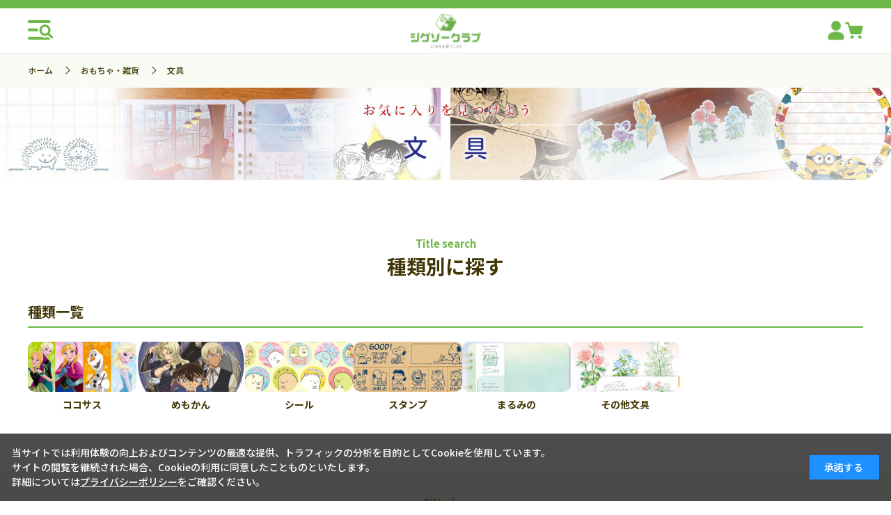

--- FILE ---
content_type: text/html; charset=utf-8
request_url: https://www.jigsaw.jp/shop/c/c4010/
body_size: 16477
content:
<!DOCTYPE html>
<html data-browse-mode="P" lang="ja" >
<head>
<meta charset="UTF-8">
<title>商品数6000点以上！国内最大級ジグソーパズル・パネル専門店おもちゃ・雑貨/文具| ジグソークラブ</title>
<link rel="canonical" href="https://www.jigsaw.jp/shop/c/c4010/">

<link rel="next" href="https://www.jigsaw.jp/shop/c/c4010_p2/">
<meta name="description" content="ジグソークラブは国内最大級のジグソーパズル・パネル専門店です。人気のディズニーから風景やキャラクターなど6,000点以上の品揃え！ここでしか買えない限定オリジナルパズルも販売中です！文具さらに合計金額5,500円以上のお買い上げで全国どこでも送料無料！">
<meta name="keywords" content="ジグソーパズル,ディズニー,キャラクター,アニメ,1000ピース,鬼滅の刃,1／9ページジグソーパズル,パズル,通販,通信販売,オンラインショップ,専門,買い物,ショッピング">

<meta name="wwwroot" content="" />
<meta name="rooturl" content="https://www.jigsaw.jp" />
<meta name="viewport" content="width=1200">
<link rel="stylesheet" type="text/css" href="https://ajax.googleapis.com/ajax/libs/jqueryui/1.13.2/themes/ui-lightness/jquery-ui.min.css">
<link rel="stylesheet" type="text/css" href="/css/sys/reset.css">
<link rel="stylesheet" type="text/css" href="/css/sys/base.css">
<link rel="stylesheet" type="text/css" href="/css/sys/block_icon_image.css">
<link rel="stylesheet" type="text/css" href="/css/usr/firstview_category.css">


<link rel="stylesheet" type="text/css" href="/css/usr/firstview_header.css">


<link rel="stylesheet" type="text/css" href="/css/sys/base_form.css" media="print" onload="this.media='all'">
<link rel="stylesheet" type="text/css" href="/css/sys/base_misc.css" media="print" onload="this.media='all'">
<link rel="stylesheet" type="text/css" href="/css/sys/layout.css" media="print" onload="this.media='all'">
<link rel="stylesheet" type="text/css" href="/css/sys/block_common.css" media="print" onload="this.media='all'">
<link rel="stylesheet" type="text/css" href="/css/sys/block_customer.css" media="print" onload="this.media='all'">
<link rel="stylesheet" type="text/css" href="/css/sys/block_goods.css" media="print" onload="this.media='all'">
<link rel="stylesheet" type="text/css" href="/css/sys/block_order.css" media="print" onload="this.media='all'">
<link rel="stylesheet" type="text/css" href="/css/sys/block_misc.css" media="print" onload="this.media='all'">
<link rel="stylesheet" type="text/css" href="/css/sys/block_store.css" media="print" onload="this.media='all'">
<link rel="stylesheet" type="text/css" href="/css/sys/block_page_category.css" media="print" onload="this.media='all'">
<link rel="stylesheet" type="text/css" href="/css/sys/block_page.css" media="print" onload="this.media='all'">
<link rel="stylesheet" type="text/css" href="/css/sys/block_no_code_cms.css" media="print" onload="this.media='all'">
<script src="https://ajax.googleapis.com/ajax/libs/jquery/3.6.4/jquery.min.js" defer></script>
<script src="https://ajax.googleapis.com/ajax/libs/jqueryui/1.13.2/jquery-ui.min.js" defer></script>
<script src="/lib/js.cookie.js" defer></script>
<script src="/lib/jquery.balloon.js" defer></script>
<script src="/lib/goods/jquery.tile.min.js" defer></script>
<script src="/lib/modernizr-custom.js" defer></script>
<script src="/js/sys/tmpl.js" defer></script>
<script src="/js/sys/msg.js" defer></script>
<script src="/js/sys/sys.js" defer></script>
<script src="/js/sys/common.js" defer></script>
<script src="/js/sys/search_suggest.js" defer></script>
<script src="/js/sys/ui.js" defer></script>
<script src="/js/sys/dmp_data_send.js" ></script>


<!-- Google Tag Manager -->
<script>(function(w,d,s,l,i){w[l]=w[l]||[];w[l].push({'gtm.start':
new Date().getTime(),event:'gtm.js'});var f=d.getElementsByTagName(s)[0],
j=d.createElement(s),dl=l!='dataLayer'?'&l='+l:'';j.async=true;j.src=
'https://www.googletagmanager.com/gtm.js?id='+i+dl;f.parentNode.insertBefore(j,f);
})(window,document,'script','dataLayer','GTM-K7PVDN3');</script>
<!-- End Google Tag Manager -->


<script src="https://lightning-recommend.io/js/main.js" id="l-recommend" data-tenant="masterpiece" defer></script>
<script type="application/l-recommend">
    {
        "setting": {
            "defaultLoading": "lazy",
            "display": true,
            "tracking": true
        },
        "userInfo": {
            "rank": "0"
        }
    }
</script>


	
		<link rel="stylesheet" type="text/css" href="https://fonts.googleapis.com/css2?family=Josefin+Sans:wght@400;500;700&family=Noto+Sans+JP:wght@400;500;700&display=swap">
<link rel="stylesheet" type="text/css" href="/css/usr/base.css" media="print" onload="this.media='all'">
<link rel="stylesheet" type="text/css" href="/css/usr/layout.css" media="print" onload="this.media='all'">
<link rel="stylesheet" type="text/css" href="/css/usr/block.css" media="print" onload="this.media='all'">
<script src="/js/usr/tmpl.js" defer></script>
<script src="/js/usr/msg.js" defer></script>
<link rel="SHORTCUT ICON" href="/favicon.ico">

<link rel="stylesheet" type="text/css" href="/css/usr/user_plugins.css?v=12" >
<link rel="stylesheet" type="text/css" href="/css/usr/user.css?v=20250901" >
<script src="/js/usr/user_plugins.js?v=12" defer></script>
<script src="/js/usr/user.js?v=3" defer></script>

<!-- A8 Tag Start -->
<script src="//statics.a8.net/a8sales/a8sales.js"></script>
<script src="//statics.a8.net/a8sales/a8crossDomain.js "></script>
<!-- A8 Tag End -->
		
	


	<script src="/js/usr/category.js" defer></script>

<!-- metatag meta -->
<meta property="metatag:device" content="desktop" />
<meta property="metatag:page_type" content="goodslist" />
<meta property="metatag:cart_item" content="[]" />
<meta property="metatag:attr" content="" />

<script src="/js/sys/goods_ajax_cart.js" defer></script>
<script src="/js/sys/goods_ajax_bookmark.js" defer></script>
<script src="/js/sys/goods_ajax_quickview.js" defer></script>

<script src="/js/sys/cart_qty_pulldown.js" defer></script>

<!-- Global site tag (gtag.js) - Google Analytics -->
<script async src="https://www.googletagmanager.com/gtag/js?id="></script>
<script>
  window.dataLayer = window.dataLayer || [];
  function gtag(){dataLayer.push(arguments);}

  gtag('js', new Date());
  
  
  gtag('config', '', { '会員GUID': '00000000-0000-0000-0000-000000000000','sessionId': '','user_id': null });
  
</script>
<script>
(function(){
  'use strict';
  window.dataLayer = window.dataLayer || [];
  dataLayer.push({
    'metatag_ga_sessionid': '',
    'metatag_ga_customerguid': '00000000-0000-0000-0000-000000000000'
  });
})();
</script>

<meta property="og:url" content="https://www.jigsaw.jp/shop/c/c4010/">
<meta property="og:type" content="article">



<meta property="og:title" content="商品数6000点以上！国内最大級ジグソーパズル・パネル専門店おもちゃ・雑貨/文具| ジグソークラブ">
<meta property="og:description" content="ジグソークラブは国内最大級のジグソーパズル・パネル専門店です。人気のディズニーから風景やキャラクターなど6,000点以上の品揃え！ここでしか買えない限定オリジナルパズルも販売中です！文具さらに合計金額5,500円以上のお買い上げで全国どこでも送料無料！">
<meta property="og:site_name" content="ジグソークラブ">








<script type="text/javascript" src="/js/sys/goods_list_ajax_bookmark.js" defer></script>


</head>
<body class="page-category" 

		

>

<!-- Google Tag Manager (noscript) -->
<noscript><iframe src="https://www.googletagmanager.com/ns.html?id=GTM-K7PVDN3"
height="0" width="0" style="display:none;visibility:hidden"></iframe></noscript>
<!-- End Google Tag Manager (noscript) -->




<div class="wrapper">
	
		
		
			
					<header id="header" class="pane-header">
    <div class="p-header">
      <div class="p-header-fix">
        <div class="p-header-inner">
          <div class="p-header-main">
            <div class="p-header-main-drawer-btn js-drawer"></div>
            <div class="p-header-main-logo"><a href="/shop/"><img src="/img/usr/common/logo_m.png" alt="JIGSAW CLUB 日本最大級のジグソーパズル専門店"></a></div>
            <div class="p-header-main-icons">
              <a class="p-header-main-icon" href="/shop/customer/menu.aspx"><span class="p-header-main-icon-img"><img src="/img/usr/common/icon_mypage.png" alt=""></span></a>
              <a class="p-header-main-icon" href="/shop/cart/cart.aspx">
                <span class="block-headernav--cart-count js-cart-count">99</span>
                <span class="p-header-main-icon-img"><img src="/img/usr/common/icon_cart.png" alt=""></span>
              </a>
            </div>
          </div>
        </div>
      </div>
    </div>
  </header>

					
						<div class="p-drawer">
  <div class="p-drawer-inner">
    <div class="p-drawer-main">
      <div class="p-drawer-search">
        <h2 class="p-common-tit p-drawer-search-tit">キーワードから探す</h2>
        <div class="p-drawer-search-form">
          <form name="frmSearch" method="get" action="/shop/goods/search.aspx">
            <div class="p-drawer-search-form-inner">
              <input type="hidden" name="search" value="x">
              <input class="p-drawer-search-form-keyword js-suggest-search" type="text" value="" tabindex="1" id="keyword" placeholder="キーワードで探す" name="keyword" data-suggest-submit="on" autocomplete="off">
              <button class="p-drawer-search-form-btn" type="submit" tabindex="1" name="search" value="search">検索</button>
            </div>
          </form>
        </div>
      </div>
      <div class="p-drawer-top-links">
        <a class="p-drawer-top-links-item" href="https://www.jigsaw.jp/shop/e/enewitem/">新商品をみる</a>
        <a class="p-drawer-top-links-item" href="https://www.jigsaw.jp/shop/e/ereserve_sr/">先行予約商品をみる</a>
        <a class="p-drawer-top-links-item" href="https://www.jigsaw.jp/shop/r/roriginal/">オリジナル商品をみる</a>
        <a class="p-drawer-top-links-item" href="https://www.jigsaw.jp/shop/r/routlet/?filtercode13=1">アウトレット商品をみる</a>
        <a class="p-drawer-top-links-item" href="https://www.jigsaw.jp/shop/r/renditem/?filtercode13=1">生産終了商品をみる</a>
      </div>
      <div class="p-cat-link-category">
        <h2 class="p-common-tit">
          <span class="u-txt-sub">Category search</span>
          <span class="u-txt-main">カテゴリから探す</span>
        </h2>
        <ul class="p-cat-link-category-list">
          <li class="p-cat-link-category-list-item">
            <a href="https://www.jigsaw.jp/shop/c/c1003/">
              <div class="u-cat-img"><img src="/img/usr/common/category_1.png" alt="ディズニー"></div>
              <div class="u-cat-txt">ディズニー</div>
            </a>
          </li>
          <li class="p-cat-link-category-list-item">
            <a href="https://www.jigsaw.jp/shop/c/c1006/">
              <div class="u-cat-img"><img src="/img/usr/common/category_2.png" alt="ジブリ作品"></div>
              <div class="u-cat-txt">ジブリ作品</div>
            </a>
          </li>
          <li class="p-cat-link-category-list-item">
            <a href="https://www.jigsaw.jp/shop/c/c1009/">
              <div class="u-cat-img"><img src="/img/usr/common/category_3.png" alt="キャラクター"></div>
              <div class="u-cat-txt">キャラクター</div>
            </a>
          </li>
          <li class="p-cat-link-category-list-item">
            <a href="https://www.jigsaw.jp/shop/c/c1012/">
              <div class="u-cat-img"><img src="/img/usr/common/category_4.png" alt="アニメ・ゲーム"></div>
              <div class="u-cat-txt">アニメ・ゲーム</div>
            </a>
          </li>
          <li class="p-cat-link-category-list-item">
            <a href="https://www.jigsaw.jp/shop/c/c1015/">
              <div class="u-cat-img"><img src="/img/usr/common/category_5.png" alt="イラスト"></div>
              <div class="u-cat-txt">イラスト</div>
            </a>
          </li>
          <li class="p-cat-link-category-list-item">
            <a href="https://www.jigsaw.jp/shop/c/c1018/">
              <div class="u-cat-img"><img src="/img/usr/common/category_6.png" alt="日本画・吉祥柄"></div>
              <div class="u-cat-txt">日本画・吉祥柄</div>
            </a>
          </li>
          <li class="p-cat-link-category-list-item">
            <a href="https://www.jigsaw.jp/shop/c/c1021/">
              <div class="u-cat-img"><img src="/img/usr/common/category_7.png" alt="風景"></div>
              <div class="u-cat-txt">風景</div>
            </a>
          </li>
          <li class="p-cat-link-category-list-item">
            <a href="https://www.jigsaw.jp/shop/c/c1024/">
              <div class="u-cat-img"><img src="/img/usr/common/category_8.png" alt="フラワー"></div>
              <div class="u-cat-txt">フラワー</div>
            </a>
          </li>
          <li class="p-cat-link-category-list-item">
            <a href="https://www.jigsaw.jp/shop/c/c1027/">
              <div class="u-cat-img"><img src="/img/usr/common/category_9.png" alt="ペット・動物"></div>
              <div class="u-cat-txt">ペット・動物</div>
            </a>
          </li>
          <li class="p-cat-link-category-list-item">
            <a href="https://www.jigsaw.jp/shop/c/c1031/">
              <div class="u-cat-img"><img src="/img/usr/common/category_10.png" alt="人物"></div>
              <div class="u-cat-txt">人物</div>
            </a>
          </li>
          <li class="p-cat-link-category-list-item">
            <a href="https://www.jigsaw.jp/shop/c/c1033/">
              <div class="u-cat-img"><img src="/img/usr/common/category_11.png" alt="絵画"></div>
              <div class="u-cat-txt">絵画</div>
            </a>
          </li>
          <li class="p-cat-link-category-list-item">
            <a href="https://www.jigsaw.jp/shop/c/c1045/">
              <div class="u-cat-img"><img src="/img/usr/common/category_12.png" alt="その他パズル"></div>
              <div class="u-cat-txt">その他パズル</div>
            </a>
          </li>
          <li class="p-cat-link-category-list-item">
            <a href="https://www.jigsaw.jp/shop/c/c1039/">
              <div class="u-cat-img"><img src="/img/usr/common/category_13.png" alt="子供用パズル"></div>
              <div class="u-cat-txt">子供用パズル</div>
            </a>
          </li>
          <li class="p-cat-link-category-list-item">
            <a href="https://www.jigsaw.jp/shop/c/c1048/">
              <div class="u-cat-img"><img src="/img/usr/common/category_15.png" alt="立体パズル"></div>
              <div class="u-cat-txt">立体パズル</div>
            </a>
          </li>
          <li class="p-cat-link-category-list-item">
            <a href="https://www.jigsaw.jp/shop/c/c30/">
              <div class="u-cat-img"><img src="/img/usr/common/category_14.png" alt="パズルグッズ"></div>
              <div class="u-cat-txt">パズルグッズ</div>
            </a>
          </li>
          <li class="p-cat-link-category-list-item">
            <a href="https://www.jigsaw.jp/shop/c/c20/">
              <div class="u-cat-img"><img src="/img/usr/common/category_16.png" alt="フレーム・パネル"></div>
              <div class="u-cat-txt">フレーム</div>
            </a>
          </li>
          <li class="p-cat-link-category-list-item">
            <a href="https://www.jigsaw.jp/shop/c/c4015/">
              <div class="u-cat-img"><img src="/img/usr/common/category_17.png" alt="おもちゃ"></div>
              <div class="u-cat-txt">おもちゃ</div>
            </a>
          </li>
          <li class="p-cat-link-category-list-item">
            <a href="https://www.jigsaw.jp/shop/c/c4010/">
              <div class="u-cat-img"><img src="/img/usr/common/category_18.png" alt="文具"></div>
              <div class="u-cat-txt">文具</div>
            </a>
          </li>
          <li class="p-cat-link-category-list-item">
            <a href="https://www.jigsaw.jp/shop/c/c4011/">
              <div class="u-cat-img"><img src="/img/usr/common/category_19.png" alt="ペーパーシアター"></div>
              <div class="u-cat-txt">ペーパーシアター</div>
            </a>
          </li>
          <li class="p-cat-link-category-list-item">
            <a href="https://www.jigsaw.jp/shop/c/c401503/">
              <div class="u-cat-img"><img src="/img/usr/common/category_20.png" alt="シルバニアファミリー"></div>
              <div class="u-cat-txt">シルバニアファミリー</div>
            </a>
          </li>
        </ul>
      </div>
      <div class="p-cat-link-piece">
        <h2 class="p-common-tit">
          <span class="u-txt-sub">Piece search</span>
          <span class="u-txt-main">ピース数から探す</span>
        </h2>
        <ul class="p-cat-link-piece-list">
          <li class="p-cat-link-piece-list-item u-cat-color-yellow">
            <a href="https://www.jigsaw.jp/shop/r/r-108/">
              <span class="u-txt-num">108</span>
              <span class="u-txt-unit">ピース</span>
              <span class="u-txt-txt1">未満</span>
            </a>
          </li>
          <li class="p-cat-link-piece-list-item u-cat-color-yellow">
            <a href="https://www.jigsaw.jp/shop/r/r108-200/">
              <span class="u-txt-num">108</span>
              <span class="u-txt-unit">ピース</span>
              <span class="u-txt-sep">&#12316;</span>
              <span class="u-txt-num">200</span>
              <span class="u-txt-unit">ピース</span>
              <span class="u-txt-txt1">未満</span>
            </a>
          </li>
          <li class="p-cat-link-piece-list-item u-cat-color-orange">
            <a href="https://www.jigsaw.jp/shop/r/r200-300/">
              <span class="u-txt-num">200</span>
              <span class="u-txt-unit">ピース</span>
              <span class="u-txt-sep">&#12316;</span>
              <span class="u-txt-num">300</span>
              <span class="u-txt-unit">ピース</span>
              <span class="u-txt-txt1">未満</span>
            </a>
          </li>
          <li class="p-cat-link-piece-list-item u-cat-color-orange">
            <a href="https://www.jigsaw.jp/shop/r/r300-500/">
              <span class="u-txt-num">300</span>
              <span class="u-txt-unit">ピース</span>
              <span class="u-txt-sep">&#12316;</span>
              <span class="u-txt-num">500</span>
              <span class="u-txt-unit">ピース</span>
              <span class="u-txt-txt1">未満</span>
            </a>
          </li>
          <li class="p-cat-link-piece-list-item u-cat-color-lgreen">
            <a href="https://www.jigsaw.jp/shop/r/r500-950/">
              <span class="u-txt-num">500</span>
              <span class="u-txt-unit">ピース</span>
              <span class="u-txt-sep">&#12316;</span>
              <span class="u-txt-num">950</span>
              <span class="u-txt-unit">ピース</span>
              <span class="u-txt-txt1">未満</span>
            </a>
          </li>
          <li class="p-cat-link-piece-list-item u-cat-color-lgreen">
            <a href="https://www.jigsaw.jp/shop/r/r950-1000/">
              <span class="u-txt-num">950</span>
              <span class="u-txt-unit">ピース</span>
              <span class="u-txt-sep">&#12316;</span>
              <span class="u-txt-num">1000</span>
              <span class="u-txt-unit">ピース</span>
              <span class="u-txt-txt1">未満</span>
            </a>
          </li>
          <li class="p-cat-link-piece-list-item u-cat-color-green">
            <a href="https://www.jigsaw.jp/shop/r/r1000-2000/">
              <span class="u-txt-num">1000</span>
              <span class="u-txt-unit">ピース</span>
              <span class="u-txt-sep">&#12316;</span>
              <span class="u-txt-num">2000</span>
              <span class="u-txt-unit">ピース</span>
              <span class="u-txt-txt1">未満</span>
            </a>
          </li>
          <li class="p-cat-link-piece-list-item u-cat-color-green">
            <a href="https://www.jigsaw.jp/shop/r/r2000-/">
              <span class="u-txt-num">2000</span>
              <span class="u-txt-unit">ピース</span>
              <span class="u-txt-txt1">以上</span>
            </a>
          </li>
        </ul>
      </div>
      <div class="p-cat-link-size">
        <h2 class="p-common-tit">
          <span class="u-txt-sub">Piece size search</span>
          <span class="u-txt-main">ピースサイズから探す</span>
        </h2>
        <ul class="p-cat-link-size-list">
          <li class="p-cat-link-size-list-item">
            <a href="https://www.jigsaw.jp/shop/r/r600103/">
              <div class="u-cat-img"><img src="/img/usr/common/cat_piece_1.png" alt="極小ピース"></div>
              <div class="u-cat-txt">極小ピース</div>
            </a>
          </li>
          <li class="p-cat-link-size-list-item">
            <a href="https://www.jigsaw.jp/shop/r/r600106/">
              <div class="u-cat-img"><img src="/img/usr/common/cat_piece_2.png" alt="スモールピース"></div>
              <div class="u-cat-txt">スモールピース</div>
            </a>
          </li>
          <li class="p-cat-link-size-list-item">
            <a href="https://www.jigsaw.jp/shop/r/r600109/">
              <div class="u-cat-img"><img src="/img/usr/common/cat_piece_3.png" alt="通常ピース"></div>
              <div class="u-cat-txt">通常ピース</div>
            </a>
          </li>
          <li class="p-cat-link-size-list-item">
            <a href="https://www.jigsaw.jp/shop/r/r600112/">
              <div class="u-cat-img"><img src="/img/usr/common/cat_piece_4.png" alt="ラージピース"></div>
              <div class="u-cat-txt">ラージピース</div>
            </a>
          </li>
        </ul>
      </div>
      <div class="p-cat-link-color">
        <h2 class="p-common-tit">
          <span class="u-txt-sub">Puzzle color search</span>
          <span class="u-txt-main">パズルカラーから探す</span>
        </h2>
        <ul class="p-cat-link-color-list">
          <li class="p-cat-link-color-list-item u-cat-color-yellow">
            <a href="https://www.jigsaw.jp/shop/r/ryellow/">
              <div class="u-cat-txt">イエロー系</div>
            </a>
          </li>
          <li class="p-cat-link-color-list-item u-cat-color-orange">
            <a href="https://www.jigsaw.jp/shop/r/rorange/">
              <div class="u-cat-txt">オレンジ系</div>
            </a>
          </li>
          <li class="p-cat-link-color-list-item u-cat-color-green">
            <a href="https://www.jigsaw.jp/shop/r/rgreen/">
              <div class="u-cat-txt">グリーン系</div>
            </a>
          </li>
          <li class="p-cat-link-color-list-item u-cat-color-gray">
            <a href="https://www.jigsaw.jp/shop/r/rglay/">
              <div class="u-cat-txt">グレー系</div>
            </a>
          </li>
          <li class="p-cat-link-color-list-item u-cat-color-gold">
            <a href="https://www.jigsaw.jp/shop/r/rgold/">
              <div class="u-cat-txt">ゴールド系</div>
            </a>
          </li>
          <li class="p-cat-link-color-list-item u-cat-color-silver">
            <a href="https://www.jigsaw.jp/shop/r/rsilver/">
              <div class="u-cat-txt">シルバー系</div>
            </a>
          </li>
          <li class="p-cat-link-color-list-item u-cat-color-purple">
            <a href="https://www.jigsaw.jp/shop/r/rpurple/">
              <div class="u-cat-txt">パープル系</div>
            </a>
          </li>
          <li class="p-cat-link-color-list-item u-cat-color-pink">
            <a href="https://www.jigsaw.jp/shop/r/rpink/">
              <div class="u-cat-txt">ピンク系</div>
            </a>
          </li>
          <li class="p-cat-link-color-list-item u-cat-color-brown">
            <a href="https://www.jigsaw.jp/shop/r/rbrown/">
              <div class="u-cat-txt">ブラウン系</div>
            </a>
          </li>
          <li class="p-cat-link-color-list-item u-cat-color-black">
            <a href="https://www.jigsaw.jp/shop/r/rblack/">
              <div class="u-cat-txt">ブラック系</div>
            </a>
          </li>
          <li class="p-cat-link-color-list-item u-cat-color-blue">
            <a href="https://www.jigsaw.jp/shop/r/rblue/">
              <div class="u-cat-txt">ブルー系</div>
            </a>
          </li>
          <li class="p-cat-link-color-list-item u-cat-color-beige">
            <a href="https://www.jigsaw.jp/shop/r/rbeige/">
              <div class="u-cat-txt">ベージュ系</div>
            </a>
          </li>
          <li class="p-cat-link-color-list-item u-cat-color-white">
            <a href="https://www.jigsaw.jp/shop/r/rwhite/">
              <div class="u-cat-txt">ホワイト系</div>
            </a>
          </li>
          <li class="p-cat-link-color-list-item u-cat-color-red">
            <a href="https://www.jigsaw.jp/shop/r/rred/">
              <div class="u-cat-txt">レッド系</div>
            </a>
          </li>
        </ul>
      </div>
      <div class="p-cat-link-maker">
        <h2 class="p-common-tit">
          <span class="u-txt-sub">Manufacturers search</span>
          <span class="u-txt-main">取り扱いメーカーから探す</span>
        </h2>
        <ul class="p-cat-link-maker-list">
          <li class="p-cat-link-maker-list-item"><a href="https://www.jigsaw.jp/shop/r/repoch/"><img src="/img/usr/common/logo_epoch.jpg" alt="エポック社"></a></li>
          <li class="p-cat-link-maker-list-item"><a href="https://www.jigsaw.jp/shop/r/rapollo/"><img src="/img/usr/common/logo_apollo.jpg" alt="アポロ社"></a></li>
          <li class="p-cat-link-maker-list-item"><a href="https://www.jigsaw.jp/shop/r/rappleone/"><img src="/img/usr/common/logo_appleone.jpg" alt="アップルワン"></a></li>
          <li class="p-cat-link-maker-list-item"><a href="https://www.jigsaw.jp/shop/r/rensky/"><img src="/img/usr/common/logo_ensky.jpg" alt="エンスカイ"></a></li>
          <li class="p-cat-link-maker-list-item"><a href="https://www.jigsaw.jp/shop/r/rtenyo/"><img src="/img/usr/common/logo_tenyo.jpg" alt="テンヨー"></a></li>
          <li class="p-cat-link-maker-list-item"><a href="https://www.jigsaw.jp/shop/r/rbeverly/"><img src="/img/usr/common/logo_beverly.jpg" alt="ビバリー"></a></li>
          <li class="p-cat-link-maker-list-item"><a href="https://www.jigsaw.jp/shop/r/ryanoman/"><img src="/img/usr/common/logo_yanoman.jpg" alt="やのまん"></a></li>
          <li class="p-cat-link-maker-list-item"><a href="https://www.jigsaw.jp/shop/r/rcuties/"><img src="/img/usr/common/logo_cuties.jpg" alt="キューティーズ"></a></li>
          <li class="p-cat-link-maker-list-item"><a href="https://www.jigsaw.jp/shop/r/rhanayama/"><img src="/img/usr/common/logo_hanayama.jpg" alt="ハナヤマ"></a></li>
          <li class="p-cat-link-maker-list-item"><a href="https://www.jigsaw.jp/shop/r/reyeup/"><img src="/img/usr/common/logo_eyeup.jpg" alt="アイアップ"></a></li>
          <li class="p-cat-link-maker-list-item"><a href="https://www.jigsaw.jp/shop/r/ragatsuma/"><img src="/img/usr/common/logo_agatsuma.jpg" alt="アガツマ"></a></li>
          <li class="p-cat-link-maker-list-item"><a href="https://www.jigsaw.jp/shop/r/rmegahouse/"><img src="/img/usr/common/logo_megahouse.jpg" alt="メガハウス"></a></li>
          <li class="p-cat-link-maker-list-item"><a href="https://www.jigsaw.jp/shop/r/rmasudaya/"><img src="/img/usr/common/logo_masudaya.jpg" alt="マスダヤ"></a></li>
          <li class="p-cat-link-maker-list-item"><a href="https://www.jigsaw.jp/shop/r/rpeople/"><img src="/img/usr/common/logo_people.jpg" alt="ピープル"></a></li>
          <li class="p-cat-link-maker-list-item"><a href="https://www.jigsaw.jp/shop/r/rgakken/"><img src="/img/usr/common/logo_gakken.jpg" alt="学研"></a></li>
          <li class="p-cat-link-maker-list-item"><a href="https://www.jigsaw.jp/shop/r/rsunstar/"><img src="/img/usr/common/logo_sunstar.jpg" alt="サンスター"></a></li>
          <li class="p-cat-link-maker-list-item"><a href="https://www.jigsaw.jp/shop/r/rravensburger/"><img src="/img/usr/common/logo_ravensburger.jpg" alt="ラベンスバーガー"></a></li>
          <li class="p-cat-link-maker-list-item"><a href="https://www.jigsaw.jp/shop/r/rkumon/"><img src="/img/usr/common/logo_kumon.jpg" alt="くもん"></a></li>
        </ul>
      </div>
      <div class="p-cat-link-frame">
        <h2 class="p-common-tit">
          <span class="u-txt-sub">Panel / Frame search</span>
          <span class="u-txt-main">パネル・フレームを探す</span>
        </h2>
        <ul class="p-cat-link-frame-list">
          <li class="p-cat-link-frame-list-item">
            <a href="https://www.jigsaw.jp/shop/r/r010801/">
              <div class="u-cat-img"><img src="/img/usr/common/frame_1.png" alt="ウッディパネル"></div>
              <div class="u-cat-txt">ウッディパネル</div>
            </a>
          </li>
          <li class="p-cat-link-frame-list-item">
            <a href="https://www.jigsaw.jp/shop/r/r010803/">
              <div class="u-cat-img"><img src="/img/usr/common/frame_2.png" alt="パネルマックス"></div>
              <div class="u-cat-txt">パネルマックス</div>
            </a>
          </li>
          <li class="p-cat-link-frame-list-item">
            <a href="https://www.jigsaw.jp/shop/r/r010806/">
              <div class="u-cat-img"><img src="/img/usr/common/frame_3.png" alt="ゴールドライン"></div>
              <div class="u-cat-txt">ゴールドライン</div>
            </a>
          </li>
          <li class="p-cat-link-frame-list-item u-2col">
            <a href="https://www.jigsaw.jp/shop/r/r0108/">
              <div class="u-cat-txt">フレーム種類別</div>
            </a>
          </li>
          <li class="p-cat-link-frame-list-item u-2col">
            <a href="https://www.jigsaw.jp/shop/c/c2018/">
              <div class="u-cat-txt">フレームサイズ別</div>
            </a>
          </li>
        </ul>
      </div>
      <div class="p-cat-link-toys">
        <h2 class="p-common-tit">
          <span class="u-txt-sub">Toys / Goods</span>
          <span class="u-txt-main">おもちゃ・雑貨</span>
        </h2>
        <ul class="p-cat-link-toys-list">
          <li class="p-cat-link-toys-list-item">
            <a href="https://www.jigsaw.jp/shop/c/c401009/">
              <div class="u-cat-img"><img src="/img/usr/common/cat_toys_1.png" alt=""></div>
              <div class="u-cat-txt">シール</div>
            </a>
          </li>
          <li class="p-cat-link-toys-list-item">
            <a href="https://www.jigsaw.jp/shop/c/c401012/">
              <div class="u-cat-img"><img src="/img/usr/common/cat_toys_2.png" alt=""></div>
              <div class="u-cat-txt">スタンプ</div>
            </a>
          </li>
          <li class="p-cat-link-toys-list-item">
            <a href="https://www.jigsaw.jp/shop/c/c4010/">
              <div class="u-cat-img"><img src="/img/usr/common/cat_toys_3.png" alt=""></div>
              <div class="u-cat-txt">文具</div>
            </a>
          </li>
          <li class="p-cat-link-toys-list-item">
            <a href="https://www.jigsaw.jp/shop/c/c4011/">
              <div class="u-cat-img"><img src="/img/usr/common/cat_toys_4.png" alt=""></div>
              <div class="u-cat-txt">ペーパーシアター</div>
            </a>
          </li>
          <li class="p-cat-link-toys-list-item">
            <a href="https://www.jigsaw.jp/shop/c/c4015/">
              <div class="u-cat-img"><img src="/img/usr/common/cat_toys_5.png" alt=""></div>
              <div class="u-cat-txt">おもちゃ</div>
            </a>
          </li>
          <li class="p-cat-link-toys-list-item">
            <a href="https://www.jigsaw.jp/shop/c/c4099/">
              <div class="u-cat-img"><img src="/img/usr/common/cat_toys_6.png" alt=""></div>
              <div class="u-cat-txt">その他雑貨</div>
            </a>
          </li>
        </ul>
      </div>
    </div>
    <div class="p-drawer-close js-drawer">
      <div class="p-drawer-close-btn">
        <span class="btn-icon"></span>
        <span class="btn-txt">閉じる</span>
      </div>
    </div>
  </div>
</div>

					
			
		
	
	
<div class="pane-topic-path">
	<div class="container">
		<div class="block-topic-path">
	<ul class="block-topic-path--list" id="bread-crumb-list" itemscope itemtype="https://schema.org/BreadcrumbList">
		<li class="block-topic-path--category-item block-topic-path--item__home" itemscope itemtype="https://schema.org/ListItem" itemprop="itemListElement">
	<a href="https://www.jigsaw.jp/shop/" itemprop="item">
		<span itemprop="name">ホーム</span>
	</a>
	<meta itemprop="position" content="1" />
</li>

<li class="block-topic-path--category-item" itemscope itemtype="https://schema.org/ListItem" itemprop="itemListElement">
	<span class="block-topic-path--delimiter"></span>
	<a href="https://www.jigsaw.jp/shop/c/c40/" itemprop="item">
		<span itemprop="name">おもちゃ・雑貨</span>
	</a>
	<meta itemprop="position" content="2" />
</li>


<li class="block-topic-path--category-item block-topic-path--item__current" itemscope itemtype="https://schema.org/ListItem" itemprop="itemListElement">
	<span class="block-topic-path--delimiter"></span>
	<a href="https://www.jigsaw.jp/shop/c/c4010/" itemprop="item">
		<span itemprop="name">文具</span>
	</a>
	<meta itemprop="position" content="3" />
</li>


	</ul>

</div>
	</div>
</div>
<div class="pane-contents">
<div class="container">
<main class="pane-main">
<div class="block-category-list">


<div class="block-category-list--header-freespace"><h1 class="category-header-mv">
    <img src="/img/usr/category/4010_pc.jpg" alt="文具・ステーショナリー" class="pc-only" width="1920" height="200">
    <img src="/img/usr/category/4010_sp.jpg" alt="文具・ステーショナリー" class="sp-only" width="394" height="137">
</h1>

<div class="p-title-search">
    <h2 class="p-common-tit">
      <span class="u-txt-sub">Title search</span>
      <span class="u-txt-main">種類別に探す</span>
    </h2>
    <div class="p-title-search-cnt">
      <div class="p-title-search-cnt-row" id="search_title_a">
        <div class="p-title-search-cnt-row-tit">種類一覧</div>
        <ul class="p-title-search-cnt-row-list">

          <li>
            <a href="javascript:;">
              <div class="p-title-search-cnt-row-list-img"><a href="https://www.jigsaw.jp/shop/c/c401001/"><img src="/img/usr/category/sub/401001.jpg" alt="ココサス" width="156" height="72" loading="lazy"></a></div>
              <div class="p-title-search-cnt-row-list-name">ココサス</div>
            </a>
          </li>

          <li>
            <a href="javascript:;">
              <div class="p-title-search-cnt-row-list-img"><a href="https://www.jigsaw.jp/shop/c/c401003/"><img src="/img/usr/category/sub/401003.jpg" alt="めもかん" width="156" height="72" loading="lazy"></a></div>
              <div class="p-title-search-cnt-row-list-name">めもかん</div>
            </a>
          </li>

          <li>
            <a href="javascript:;">
              <div class="p-title-search-cnt-row-list-img"><a href="https://www.jigsaw.jp/shop/c/c401009/"><img src="/img/usr/category/sub/401009.jpg" alt="シール" width="156" height="72" loading="lazy"></a></div>
              <div class="p-title-search-cnt-row-list-name">シール</div>
            </a>
          </li>

          <li>
            <a href="javascript:;">
              <div class="p-title-search-cnt-row-list-img"><a href="https://www.jigsaw.jp/shop/c/c401012/"><img src="/img/usr/category/sub/401012.jpg" alt="スタンプ" width="156" height="72" loading="lazy"></a></div>
              <div class="p-title-search-cnt-row-list-name">スタンプ</div>
            </a>
          </li>

          <li>
            <a href="javascript:;">
              <div class="p-title-search-cnt-row-list-img"><a href="https://www.jigsaw.jp/shop/c/c401015/"><img src="/img/usr/category/sub/401015.jpg" alt="まるみの" width="156" height="72" loading="lazy"></a></div>
              <div class="p-title-search-cnt-row-list-name">まるみの</div>
            </a>
          </li>

          <li>
            <a href="javascript:;">
              <div class="p-title-search-cnt-row-list-img"><a href="https://www.jigsaw.jp/shop/c/c401099/"><img src="/img/usr/category/sub/401099.jpg" alt="その他文具" width="156" height="72" loading="lazy"></a></div>
              <div class="p-title-search-cnt-row-list-name">その他文具</div>
            </a>
          </li>


        </ul>
      </div>

    </div>
  </div>

<script>
  $(document).ready(function () {
    // 移動させたい要素
    var $eventElement = $('.block-category-list--event');
    // 移動先の基準となる要素
    var $targetElement = $('.block-category-list--header-freespace .category-header-mv');
    
    // .category-header-mvの次に要素を移動
    if ($eventElement.length && $targetElement.length) {
        $eventElement.insertAfter($targetElement);
    }
  });
</script></div>

<div class="block-category-list--promotion-freespace">

</div>



<div class="block-category-list--topic"></div>


<div class="block-ranking-display-area"></div>




<div class="p-block-filter-wrap">
<div id="block_of_filter" class="block-filter">
	<h2 class="p-common-tit">
		<span class="u-txt-sub">Filtering</span>
		<span class="u-txt-main">絞り込み項目</span>
	</h2>
	<form id="frmFilterList" name="frmFilterList" class="block-filter--form" method="get" action="https://www.jigsaw.jp/shop/c/c4010/">
		
		<div id="div_filter13" class="block-filter--list js-filter-box block-filter--close">
	<div class="block-filter--list-inner">
		<div class="pane-block--subtitle block-filter--list-inner-label js-filter-box-inner-label">在庫有無</div>
		<div class="block-filter--list-inner-accordion">
			<div class="block-filter-option-items"><label class="checkbox"><input name="filtercode13" type="checkbox" id="filtercode13" value="1" />在庫あり</label></div>
		</div>
	</div>
</div>
		
	</form>
</div>
<script src="/js/sys/goods_filter.js" type="text/javascript" defer></script>

<script src="/js/sys/goods_filter_realtime.js" type="text/javascript" defer></script>


</div>


<div class="block-category-list--goods">
<dl class="block-goods-list--sort-order-items">
<dt>並べ替え：</dt>
<dd>
<ul class="block-goods-list--sort-order-items-list">
<li><a href="/shop/c/c4010_snd/">新着順
                                         </a></li><li><a href="/shop/c/c4010_sgn/">商品名
                                         </a></li><li><a href="/shop/c/c4010_sr/">発売日(古い順)
                                         </a></li><li><a href="/shop/c/c4010_srd/">発売日(新しい順)
                                         </a></li><li><a href="/shop/c/c4010_ssp/">価格(安い順)
                                         </a></li><li><a href="/shop/c/c4010_sspd/">価格(高い順)</a></li>
</ul>
</dd>
</dl>
<div class="block-goods-list--pager-top block-goods-list--pager pager">
	<div class="pager-total"><span class="pager-count">全<span>355</span>件</span></div>
	

<ul class="pagination">
<li class="pager-current">
	<span>1</span>

</li>

<li>
	<a href="/shop/c/c4010_p2/">2</a>

</li>

<li>
	<a href="/shop/c/c4010_p3/">3</a>

</li>

<li>
	<a href="/shop/c/c4010_p4/">4</a>

</li>

<li>
	<a href="/shop/c/c4010_p5/">5</a>

</li>

<li>
	<a href="/shop/c/c4010_p6/">6</a>

</li>

<li>
	<a href="/shop/c/c4010_p7/">7</a>

</li>

<li>
	<a href="/shop/c/c4010_p8/">8</a>

</li>

<li>
	<a href="/shop/c/c4010_p9/">9</a>

</li>
</ul>
<ul class="pagination"><li class="pager-next"><a rel="next" href="/shop/c/c4010_p2/">次</a></li><li class="pager-last"><a href="/shop/c/c4010_p9/">最後</a></li></ul>

</div>

<div class="block-thumbnail-t">
    <div class="block-thumbnail-t--items">
        <dl class="block-thumbnail-t--goods js-enhanced-ecommerce-item">
	<div class="block-icon">
		
		
		<span class="block-icon--auto-reservation"><img src="/img/sys/reservation.png" alt="" loading="lazy"></span>
	</div>
	<dt class="block-thumbnail-t--goods-image block-goods-list--image-relative">

		<a href="/shop/g/gbev7752410145/" title="ココサス ちいかわ スマイル　ちいかわ　●予約　BEV-CS-213" class="js-enhanced-ecommerce-image">
			<figure class="img-center block-goods-list--image-relative"><img alt="ココサス ちいかわ スマイル　ちいかわ　●予約　BEV-CS-213" src="/img/goods/S/bev7752410145.jpg"  loading="lazy">
				
			</figure>
		</a>

	</dt>
	<dd class="block-thumbnail-t--goods-description">



		<div class="block-thumbnail-t--goods-name"><a href="/shop/g/gbev7752410145/" title="ココサス ちいかわ スマイル　ちいかわ　●予約　BEV-CS-213" class="js-enhanced-ecommerce-goods-name" data-category="ココサス(401001)" data-category1="おもちゃ・雑貨(40)" data-category2="文具(4010)" data-category3="ココサス(401001)" data-category4="ココサス(401001)" data-brand="">ココサス ちいかわ スマイル　ちいかわ　●予約　BEV-CS-213</a></div>

		
<div class="variation-name js-enhanced-ecommerce-variation-name">（W16&#215;H45mm）</div>

		<div class="revico-star-zone block-revico-star-zone" data-revico-goods-id="bev7752410145"></div>
		<div class="block-thumbnail-t--price-infos">
			
			<div class="block-thumbnail-t--price-items">
					<div class="block-thumbnail-t--price price js-enhanced-ecommerce-goods-price"> 385円</div>

	

			
			
			<div class="p-item-ext-size">完成サイズ：W16&#215;H45mm</div>
			
			
			</div>
		</div>

	</dd>
</dl>

<dl class="block-thumbnail-t--goods js-enhanced-ecommerce-item">
	<div class="block-icon">
		
		
		<span class="block-icon--auto-reservation"><img src="/img/sys/reservation.png" alt="" loading="lazy"></span>
	</div>
	<dt class="block-thumbnail-t--goods-image block-goods-list--image-relative">

		<a href="/shop/g/gbev7752410146/" title="ココサス ちいかわ パステル　ちいかわ　●予約　BEV-CS-214" class="js-enhanced-ecommerce-image">
			<figure class="img-center block-goods-list--image-relative"><img alt="ココサス ちいかわ パステル　ちいかわ　●予約　BEV-CS-214" src="/img/goods/S/bev7752410146.jpg"  loading="lazy">
				
			</figure>
		</a>

	</dt>
	<dd class="block-thumbnail-t--goods-description">



		<div class="block-thumbnail-t--goods-name"><a href="/shop/g/gbev7752410146/" title="ココサス ちいかわ パステル　ちいかわ　●予約　BEV-CS-214" class="js-enhanced-ecommerce-goods-name" data-category="ココサス(401001)" data-category1="おもちゃ・雑貨(40)" data-category2="文具(4010)" data-category3="ココサス(401001)" data-category4="ココサス(401001)" data-brand="">ココサス ちいかわ パステル　ちいかわ　●予約　BEV-CS-214</a></div>

		
<div class="variation-name js-enhanced-ecommerce-variation-name">（W13&#215;H45mm）</div>

		<div class="revico-star-zone block-revico-star-zone" data-revico-goods-id="bev7752410146"></div>
		<div class="block-thumbnail-t--price-infos">
			
			<div class="block-thumbnail-t--price-items">
					<div class="block-thumbnail-t--price price js-enhanced-ecommerce-goods-price"> 385円</div>

	

			
			
			<div class="p-item-ext-size">完成サイズ：W13&#215;H45mm</div>
			
			
			</div>
		</div>

	</dd>
</dl>

<dl class="block-thumbnail-t--goods js-enhanced-ecommerce-item">
	<div class="block-icon">
		
		
		
	</div>
	<dt class="block-thumbnail-t--goods-image block-goods-list--image-relative">

		<a href="/shop/g/gbev7752410147/" title="まるみの L grid 夕空のキッチン　BEV-FS-145" class="js-enhanced-ecommerce-image">
			<figure class="img-center block-goods-list--image-relative"><img alt="まるみの L grid 夕空のキッチン　BEV-FS-145" src="/img/goods/S/bev7752410147.jpg"  loading="lazy">
				
			</figure>
		</a>

	</dt>
	<dd class="block-thumbnail-t--goods-description">



		<div class="block-thumbnail-t--goods-name"><a href="/shop/g/gbev7752410147/" title="まるみの L grid 夕空のキッチン　BEV-FS-145" class="js-enhanced-ecommerce-goods-name" data-category="まるみの(401015)" data-category1="おもちゃ・雑貨(40)" data-category2="文具(4010)" data-category3="まるみの(401015)" data-category4="まるみの(401015)" data-brand="">まるみの L grid 夕空のキッチン　BEV-FS-145</a></div>

		
<div class="variation-name js-enhanced-ecommerce-variation-name">（W72&#215;H72mm）</div>

		<div class="revico-star-zone block-revico-star-zone" data-revico-goods-id="bev7752410147"></div>
		<div class="block-thumbnail-t--price-infos">
			
			<div class="block-thumbnail-t--price-items">
					<div class="block-thumbnail-t--price price js-enhanced-ecommerce-goods-price"> 354円</div>

	

			
			
			<div class="p-item-ext-size">完成サイズ：W72&#215;H72mm</div>
			
			
			</div>
		</div>

	</dd>
</dl>

<dl class="block-thumbnail-t--goods js-enhanced-ecommerce-item">
	<div class="block-icon">
		
		
		
	</div>
	<dt class="block-thumbnail-t--goods-image block-goods-list--image-relative">

		<a href="/shop/g/gbev7752410148/" title="まるみの L grid 早朝のバスルーム　BEV-FS-146" class="js-enhanced-ecommerce-image">
			<figure class="img-center block-goods-list--image-relative"><img alt="まるみの L grid 早朝のバスルーム　BEV-FS-146" src="/img/goods/S/bev7752410148.jpg"  loading="lazy">
				
			</figure>
		</a>

	</dt>
	<dd class="block-thumbnail-t--goods-description">



		<div class="block-thumbnail-t--goods-name"><a href="/shop/g/gbev7752410148/" title="まるみの L grid 早朝のバスルーム　BEV-FS-146" class="js-enhanced-ecommerce-goods-name" data-category="まるみの(401015)" data-category1="おもちゃ・雑貨(40)" data-category2="文具(4010)" data-category3="まるみの(401015)" data-category4="まるみの(401015)" data-brand="">まるみの L grid 早朝のバスルーム　BEV-FS-146</a></div>

		
<div class="variation-name js-enhanced-ecommerce-variation-name">（W72&#215;H72mm）</div>

		<div class="revico-star-zone block-revico-star-zone" data-revico-goods-id="bev7752410148"></div>
		<div class="block-thumbnail-t--price-infos">
			
			<div class="block-thumbnail-t--price-items">
					<div class="block-thumbnail-t--price price js-enhanced-ecommerce-goods-price"> 354円</div>

	

			
			
			<div class="p-item-ext-size">完成サイズ：W72&#215;H72mm</div>
			
			
			</div>
		</div>

	</dd>
</dl>

<dl class="block-thumbnail-t--goods js-enhanced-ecommerce-item">
	<div class="block-icon">
		
		
		
	</div>
	<dt class="block-thumbnail-t--goods-image block-goods-list--image-relative">

		<a href="/shop/g/gbev7752410149/" title="まるみの M grid 夕空のキッチン　BEV-FS-147" class="js-enhanced-ecommerce-image">
			<figure class="img-center block-goods-list--image-relative"><img alt="まるみの M grid 夕空のキッチン　BEV-FS-147" src="/img/goods/S/bev7752410149.jpg"  loading="lazy">
				
			</figure>
		</a>

	</dt>
	<dd class="block-thumbnail-t--goods-description">



		<div class="block-thumbnail-t--goods-name"><a href="/shop/g/gbev7752410149/" title="まるみの M grid 夕空のキッチン　BEV-FS-147" class="js-enhanced-ecommerce-goods-name" data-category="まるみの(401015)" data-category1="おもちゃ・雑貨(40)" data-category2="文具(4010)" data-category3="まるみの(401015)" data-category4="まるみの(401015)" data-brand="">まるみの M grid 夕空のキッチン　BEV-FS-147</a></div>

		
<div class="variation-name js-enhanced-ecommerce-variation-name">（W47&#215;H72mm）</div>

		<div class="revico-star-zone block-revico-star-zone" data-revico-goods-id="bev7752410149"></div>
		<div class="block-thumbnail-t--price-infos">
			
			<div class="block-thumbnail-t--price-items">
					<div class="block-thumbnail-t--price price js-enhanced-ecommerce-goods-price"> 323円</div>

	

			
			
			<div class="p-item-ext-size">完成サイズ：W47&#215;H72mm</div>
			
			
			</div>
		</div>

	</dd>
</dl>

<dl class="block-thumbnail-t--goods js-enhanced-ecommerce-item">
	<div class="block-icon">
		
		
		
	</div>
	<dt class="block-thumbnail-t--goods-image block-goods-list--image-relative">

		<a href="/shop/g/gbev7752410150/" title="まるみの M grid 早朝のバスルーム　BEV-FS-148" class="js-enhanced-ecommerce-image">
			<figure class="img-center block-goods-list--image-relative"><img alt="まるみの M grid 早朝のバスルーム　BEV-FS-148" src="/img/goods/S/bev7752410150.jpg"  loading="lazy">
				
			</figure>
		</a>

	</dt>
	<dd class="block-thumbnail-t--goods-description">



		<div class="block-thumbnail-t--goods-name"><a href="/shop/g/gbev7752410150/" title="まるみの M grid 早朝のバスルーム　BEV-FS-148" class="js-enhanced-ecommerce-goods-name" data-category="まるみの(401015)" data-category1="おもちゃ・雑貨(40)" data-category2="文具(4010)" data-category3="まるみの(401015)" data-category4="まるみの(401015)" data-brand="">まるみの M grid 早朝のバスルーム　BEV-FS-148</a></div>

		
<div class="variation-name js-enhanced-ecommerce-variation-name">（W47&#215;H72mm）</div>

		<div class="revico-star-zone block-revico-star-zone" data-revico-goods-id="bev7752410150"></div>
		<div class="block-thumbnail-t--price-infos">
			
			<div class="block-thumbnail-t--price-items">
					<div class="block-thumbnail-t--price price js-enhanced-ecommerce-goods-price"> 323円</div>

	

			
			
			<div class="p-item-ext-size">完成サイズ：W47&#215;H72mm</div>
			
			
			</div>
		</div>

	</dd>
</dl>

<dl class="block-thumbnail-t--goods js-enhanced-ecommerce-item">
	<div class="block-icon">
		
		
		<span class="block-icon--auto-reservation"><img src="/img/sys/reservation.png" alt="" loading="lazy"></span>
	</div>
	<dt class="block-thumbnail-t--goods-image block-goods-list--image-relative">

		<a href="/shop/g/gbev7752413025/" title="ポケモン 冒険のはじまり　ポケモン　●予約　BEV-SGM-033" class="js-enhanced-ecommerce-image">
			<figure class="img-center block-goods-list--image-relative"><img alt="ポケモン 冒険のはじまり　ポケモン　●予約　BEV-SGM-033" src="/img/goods/S/bev7752413025.jpg"  loading="lazy">
				
			</figure>
		</a>

	</dt>
	<dd class="block-thumbnail-t--goods-description">



		<div class="block-thumbnail-t--goods-name"><a href="/shop/g/gbev7752413025/" title="ポケモン 冒険のはじまり　ポケモン　●予約　BEV-SGM-033" class="js-enhanced-ecommerce-goods-name" data-category="単品スタンプ他(40101299)" data-category1="おもちゃ・雑貨(40)" data-category2="文具(4010)" data-category3="スタンプ(401012)" data-category4="単品スタンプ他(40101299)" data-brand="">ポケモン 冒険のはじまり　ポケモン　●予約　BEV-SGM-033</a></div>

		
<div class="variation-name js-enhanced-ecommerce-variation-name">（W6.95&#215;H2.65&#215;D3.8cm）</div>

		<div class="revico-star-zone block-revico-star-zone" data-revico-goods-id="bev7752413025"></div>
		<div class="block-thumbnail-t--price-infos">
			
			<div class="block-thumbnail-t--price-items">
					<div class="block-thumbnail-t--price price js-enhanced-ecommerce-goods-price"> 693円</div>

	

			
			
			<div class="p-item-ext-size">完成サイズ：W6.95&#215;H2.65&#215;D3.8cm</div>
			
			
			</div>
		</div>

	</dd>
</dl>

<dl class="block-thumbnail-t--goods js-enhanced-ecommerce-item">
	<div class="block-icon">
		
		
		<span class="block-icon--auto-reservation"><img src="/img/sys/reservation.png" alt="" loading="lazy"></span>
	</div>
	<dt class="block-thumbnail-t--goods-image block-goods-list--image-relative">

		<a href="/shop/g/gbev7752413026/" title="ポケモン イーブイ進化2　ポケモン　●予約　BEV-SGM-034" class="js-enhanced-ecommerce-image">
			<figure class="img-center block-goods-list--image-relative"><img alt="ポケモン イーブイ進化2　ポケモン　●予約　BEV-SGM-034" src="/img/goods/S/bev7752413026.jpg"  loading="lazy">
				
			</figure>
		</a>

	</dt>
	<dd class="block-thumbnail-t--goods-description">



		<div class="block-thumbnail-t--goods-name"><a href="/shop/g/gbev7752413026/" title="ポケモン イーブイ進化2　ポケモン　●予約　BEV-SGM-034" class="js-enhanced-ecommerce-goods-name" data-category="単品スタンプ他(40101299)" data-category1="おもちゃ・雑貨(40)" data-category2="文具(4010)" data-category3="スタンプ(401012)" data-category4="単品スタンプ他(40101299)" data-brand="">ポケモン イーブイ進化2　ポケモン　●予約　BEV-SGM-034</a></div>

		
<div class="variation-name js-enhanced-ecommerce-variation-name">（W6.95&#215;H2.65&#215;D3.8cm）</div>

		<div class="revico-star-zone block-revico-star-zone" data-revico-goods-id="bev7752413026"></div>
		<div class="block-thumbnail-t--price-infos">
			
			<div class="block-thumbnail-t--price-items">
					<div class="block-thumbnail-t--price price js-enhanced-ecommerce-goods-price"> 693円</div>

	

			
			
			<div class="p-item-ext-size">完成サイズ：W6.95&#215;H2.65&#215;D3.8cm</div>
			
			
			</div>
		</div>

	</dd>
</dl>

<dl class="block-thumbnail-t--goods js-enhanced-ecommerce-item">
	<div class="block-icon">
		
		
		<span class="block-icon--auto-reservation"><img src="/img/sys/reservation.png" alt="" loading="lazy"></span>
	</div>
	<dt class="block-thumbnail-t--goods-image block-goods-list--image-relative">

		<a href="/shop/g/gbev7752413027/" title="ポケモン イーブイ進化3　ポケモン　●予約　BEV-SGM-035" class="js-enhanced-ecommerce-image">
			<figure class="img-center block-goods-list--image-relative"><img alt="ポケモン イーブイ進化3　ポケモン　●予約　BEV-SGM-035" src="/img/goods/S/bev7752413027.jpg"  loading="lazy">
				
			</figure>
		</a>

	</dt>
	<dd class="block-thumbnail-t--goods-description">



		<div class="block-thumbnail-t--goods-name"><a href="/shop/g/gbev7752413027/" title="ポケモン イーブイ進化3　ポケモン　●予約　BEV-SGM-035" class="js-enhanced-ecommerce-goods-name" data-category="単品スタンプ他(40101299)" data-category1="おもちゃ・雑貨(40)" data-category2="文具(4010)" data-category3="スタンプ(401012)" data-category4="単品スタンプ他(40101299)" data-brand="">ポケモン イーブイ進化3　ポケモン　●予約　BEV-SGM-035</a></div>

		
<div class="variation-name js-enhanced-ecommerce-variation-name">（W6.95&#215;H2.65&#215;D3.8cm）</div>

		<div class="revico-star-zone block-revico-star-zone" data-revico-goods-id="bev7752413027"></div>
		<div class="block-thumbnail-t--price-infos">
			
			<div class="block-thumbnail-t--price-items">
					<div class="block-thumbnail-t--price price js-enhanced-ecommerce-goods-price"> 693円</div>

	

			
			
			<div class="p-item-ext-size">完成サイズ：W6.95&#215;H2.65&#215;D3.8cm</div>
			
			
			</div>
		</div>

	</dd>
</dl>

<dl class="block-thumbnail-t--goods js-enhanced-ecommerce-item">
	<div class="block-icon">
		
		
		<span class="block-icon--auto-reservation"><img src="/img/sys/reservation.png" alt="" loading="lazy"></span>
	</div>
	<dt class="block-thumbnail-t--goods-image block-goods-list--image-relative">

		<a href="/shop/g/gbev7752413028/" title="ポケモン ゴーストタイプ　ポケモン　●予約　BEV-SGM-036" class="js-enhanced-ecommerce-image">
			<figure class="img-center block-goods-list--image-relative"><img alt="ポケモン ゴーストタイプ　ポケモン　●予約　BEV-SGM-036" src="/img/goods/S/bev7752413028.jpg"  loading="lazy">
				
			</figure>
		</a>

	</dt>
	<dd class="block-thumbnail-t--goods-description">



		<div class="block-thumbnail-t--goods-name"><a href="/shop/g/gbev7752413028/" title="ポケモン ゴーストタイプ　ポケモン　●予約　BEV-SGM-036" class="js-enhanced-ecommerce-goods-name" data-category="単品スタンプ他(40101299)" data-category1="おもちゃ・雑貨(40)" data-category2="文具(4010)" data-category3="スタンプ(401012)" data-category4="単品スタンプ他(40101299)" data-brand="">ポケモン ゴーストタイプ　ポケモン　●予約　BEV-SGM-036</a></div>

		
<div class="variation-name js-enhanced-ecommerce-variation-name">（W6.95&#215;H2.65&#215;D3.8cm）</div>

		<div class="revico-star-zone block-revico-star-zone" data-revico-goods-id="bev7752413028"></div>
		<div class="block-thumbnail-t--price-infos">
			
			<div class="block-thumbnail-t--price-items">
					<div class="block-thumbnail-t--price price js-enhanced-ecommerce-goods-price"> 693円</div>

	

			
			
			<div class="p-item-ext-size">完成サイズ：W6.95&#215;H2.65&#215;D3.8cm</div>
			
			
			</div>
		</div>

	</dd>
</dl>

<dl class="block-thumbnail-t--goods js-enhanced-ecommerce-item">
	<div class="block-icon">
		
		
		<span class="block-icon--auto-reservation"><img src="/img/sys/reservation.png" alt="" loading="lazy"></span>
	</div>
	<dt class="block-thumbnail-t--goods-image block-goods-list--image-relative">

		<a href="/shop/g/gbev7752413029/" title="ポケモン ドラゴンタイプ　ポケモン　●予約　BEV-SGM-037" class="js-enhanced-ecommerce-image">
			<figure class="img-center block-goods-list--image-relative"><img alt="ポケモン ドラゴンタイプ　ポケモン　●予約　BEV-SGM-037" src="/img/goods/S/bev7752413029.jpg"  loading="lazy">
				
			</figure>
		</a>

	</dt>
	<dd class="block-thumbnail-t--goods-description">



		<div class="block-thumbnail-t--goods-name"><a href="/shop/g/gbev7752413029/" title="ポケモン ドラゴンタイプ　ポケモン　●予約　BEV-SGM-037" class="js-enhanced-ecommerce-goods-name" data-category="単品スタンプ他(40101299)" data-category1="おもちゃ・雑貨(40)" data-category2="文具(4010)" data-category3="スタンプ(401012)" data-category4="単品スタンプ他(40101299)" data-brand="">ポケモン ドラゴンタイプ　ポケモン　●予約　BEV-SGM-037</a></div>

		
<div class="variation-name js-enhanced-ecommerce-variation-name">（W6.95&#215;H2.65&#215;D3.8cm）</div>

		<div class="revico-star-zone block-revico-star-zone" data-revico-goods-id="bev7752413029"></div>
		<div class="block-thumbnail-t--price-infos">
			
			<div class="block-thumbnail-t--price-items">
					<div class="block-thumbnail-t--price price js-enhanced-ecommerce-goods-price"> 693円</div>

	

			
			
			<div class="p-item-ext-size">完成サイズ：W6.95&#215;H2.65&#215;D3.8cm</div>
			
			
			</div>
		</div>

	</dd>
</dl>

<dl class="block-thumbnail-t--goods js-enhanced-ecommerce-item">
	<div class="block-icon">
		
		
		<span class="block-icon--auto-reservation"><img src="/img/sys/reservation.png" alt="" loading="lazy"></span>
	</div>
	<dt class="block-thumbnail-t--goods-image block-goods-list--image-relative">

		<a href="/shop/g/gbev7752413030/" title="ポケモン カントー　ポケモン　●予約　BEV-SGM-038" class="js-enhanced-ecommerce-image">
			<figure class="img-center block-goods-list--image-relative"><img alt="ポケモン カントー　ポケモン　●予約　BEV-SGM-038" src="/img/goods/S/bev7752413030.jpg"  loading="lazy">
				
			</figure>
		</a>

	</dt>
	<dd class="block-thumbnail-t--goods-description">



		<div class="block-thumbnail-t--goods-name"><a href="/shop/g/gbev7752413030/" title="ポケモン カントー　ポケモン　●予約　BEV-SGM-038" class="js-enhanced-ecommerce-goods-name" data-category="単品スタンプ他(40101299)" data-category1="おもちゃ・雑貨(40)" data-category2="文具(4010)" data-category3="スタンプ(401012)" data-category4="単品スタンプ他(40101299)" data-brand="">ポケモン カントー　ポケモン　●予約　BEV-SGM-038</a></div>

		
<div class="variation-name js-enhanced-ecommerce-variation-name">（W6.95&#215;H2.65&#215;D3.8cm）</div>

		<div class="revico-star-zone block-revico-star-zone" data-revico-goods-id="bev7752413030"></div>
		<div class="block-thumbnail-t--price-infos">
			
			<div class="block-thumbnail-t--price-items">
					<div class="block-thumbnail-t--price price js-enhanced-ecommerce-goods-price"> 693円</div>

	

			
			
			<div class="p-item-ext-size">完成サイズ：W6.95&#215;H2.65&#215;D3.8cm</div>
			
			
			</div>
		</div>

	</dd>
</dl>

<dl class="block-thumbnail-t--goods js-enhanced-ecommerce-item">
	<div class="block-icon">
		
		
		
	</div>
	<dt class="block-thumbnail-t--goods-image block-goods-list--image-relative">

		<a href="/shop/g/gbev7752416374/" title="クレヨンしんちゃん ごほうびシール　クレヨンしんちゃん　BEV-SL-269" class="js-enhanced-ecommerce-image">
			<figure class="img-center block-goods-list--image-relative"><img alt="クレヨンしんちゃん ごほうびシール　クレヨンしんちゃん　BEV-SL-269" src="/img/goods/S/bev7752416374.jpg"  loading="lazy">
				
			</figure>
		</a>

	</dt>
	<dd class="block-thumbnail-t--goods-description">



		<div class="block-thumbnail-t--goods-name"><a href="/shop/g/gbev7752416374/" title="クレヨンしんちゃん ごほうびシール　クレヨンしんちゃん　BEV-SL-269" class="js-enhanced-ecommerce-goods-name" data-category="シール(401009)" data-category1="おもちゃ・雑貨(40)" data-category2="文具(4010)" data-category3="シール(401009)" data-category4="シール(401009)" data-brand="">クレヨンしんちゃん ごほうびシール　クレヨンしんちゃん　BEV-SL-269</a></div>

		
<div class="variation-name js-enhanced-ecommerce-variation-name">（W125&#215;H182mm）</div>

		<div class="revico-star-zone block-revico-star-zone" data-revico-goods-id="bev7752416374"></div>
		<div class="block-thumbnail-t--price-infos">
			
			<div class="block-thumbnail-t--price-items">
					<div class="block-thumbnail-t--price price js-enhanced-ecommerce-goods-price"> 170円</div>

	

			
			
			<div class="p-item-ext-size">完成サイズ：W125&#215;H182mm</div>
			
			
			</div>
		</div>

	</dd>
</dl>

<dl class="block-thumbnail-t--goods js-enhanced-ecommerce-item">
	<div class="block-icon">
		
		
		
	</div>
	<dt class="block-thumbnail-t--goods-image block-goods-list--image-relative">

		<a href="/shop/g/gbev7752416375/" title="クレヨンしんちゃん ごほうびシールプチ　クレヨンしんちゃん　BEV-SL-270" class="js-enhanced-ecommerce-image">
			<figure class="img-center block-goods-list--image-relative"><img alt="クレヨンしんちゃん ごほうびシールプチ　クレヨンしんちゃん　BEV-SL-270" src="/img/goods/S/bev7752416375.jpg"  loading="lazy">
				
			</figure>
		</a>

	</dt>
	<dd class="block-thumbnail-t--goods-description">



		<div class="block-thumbnail-t--goods-name"><a href="/shop/g/gbev7752416375/" title="クレヨンしんちゃん ごほうびシールプチ　クレヨンしんちゃん　BEV-SL-270" class="js-enhanced-ecommerce-goods-name" data-category="シール(401009)" data-category1="おもちゃ・雑貨(40)" data-category2="文具(4010)" data-category3="シール(401009)" data-category4="シール(401009)" data-brand="">クレヨンしんちゃん ごほうびシールプチ　クレヨンしんちゃん　BEV-SL-270</a></div>

		
<div class="variation-name js-enhanced-ecommerce-variation-name">（W125&#215;H182mm）</div>

		<div class="revico-star-zone block-revico-star-zone" data-revico-goods-id="bev7752416375"></div>
		<div class="block-thumbnail-t--price-infos">
			
			<div class="block-thumbnail-t--price-items">
					<div class="block-thumbnail-t--price price js-enhanced-ecommerce-goods-price"> 170円</div>

	

			
			
			<div class="p-item-ext-size">完成サイズ：W125&#215;H182mm</div>
			
			
			</div>
		</div>

	</dd>
</dl>

<dl class="block-thumbnail-t--goods js-enhanced-ecommerce-item">
	<div class="block-icon">
		
		
		
	</div>
	<dt class="block-thumbnail-t--goods-image block-goods-list--image-relative">

		<a href="/shop/g/gbev7752416376/" title="ハローキティ ごほうびシール　サンリオ　BEV-SL-271" class="js-enhanced-ecommerce-image">
			<figure class="img-center block-goods-list--image-relative block-goods-list--image-sold-out"><img alt="ハローキティ ごほうびシール　サンリオ　BEV-SL-271" src="/img/goods/S/bev7752416376.jpg"  loading="lazy">
				
			</figure>
		</a>

	</dt>
	<dd class="block-thumbnail-t--goods-description">



		<div class="block-thumbnail-t--goods-name"><a href="/shop/g/gbev7752416376/" title="ハローキティ ごほうびシール　サンリオ　BEV-SL-271" class="js-enhanced-ecommerce-goods-name" data-category="シール(401009)" data-category1="おもちゃ・雑貨(40)" data-category2="文具(4010)" data-category3="シール(401009)" data-category4="シール(401009)" data-brand="">ハローキティ ごほうびシール　サンリオ　BEV-SL-271</a></div>

		
<div class="variation-name js-enhanced-ecommerce-variation-name">（W125&#215;H182mm）</div>

		<div class="revico-star-zone block-revico-star-zone" data-revico-goods-id="bev7752416376"></div>
		<div class="block-thumbnail-t--price-infos">
			
			<div class="block-thumbnail-t--price-items">
					<div class="block-thumbnail-t--price price js-enhanced-ecommerce-goods-price"> 170円</div>

	

			
			
			<div class="p-item-ext-size">完成サイズ：W125&#215;H182mm</div>
			
			
			</div>
		</div>

	</dd>
</dl>

<dl class="block-thumbnail-t--goods js-enhanced-ecommerce-item">
	<div class="block-icon">
		
		
		
	</div>
	<dt class="block-thumbnail-t--goods-image block-goods-list--image-relative">

		<a href="/shop/g/gbev7752416377/" title="ハローキティ ごほうびシールプチ　サンリオ　BEV-SL-272" class="js-enhanced-ecommerce-image">
			<figure class="img-center block-goods-list--image-relative block-goods-list--image-sold-out"><img alt="ハローキティ ごほうびシールプチ　サンリオ　BEV-SL-272" src="/img/goods/S/bev7752416377.jpg"  loading="lazy">
				
			</figure>
		</a>

	</dt>
	<dd class="block-thumbnail-t--goods-description">



		<div class="block-thumbnail-t--goods-name"><a href="/shop/g/gbev7752416377/" title="ハローキティ ごほうびシールプチ　サンリオ　BEV-SL-272" class="js-enhanced-ecommerce-goods-name" data-category="シール(401009)" data-category1="おもちゃ・雑貨(40)" data-category2="文具(4010)" data-category3="シール(401009)" data-category4="シール(401009)" data-brand="">ハローキティ ごほうびシールプチ　サンリオ　BEV-SL-272</a></div>

		
<div class="variation-name js-enhanced-ecommerce-variation-name">（W125&#215;H182mm）</div>

		<div class="revico-star-zone block-revico-star-zone" data-revico-goods-id="bev7752416377"></div>
		<div class="block-thumbnail-t--price-infos">
			
			<div class="block-thumbnail-t--price-items">
					<div class="block-thumbnail-t--price price js-enhanced-ecommerce-goods-price"> 170円</div>

	

			
			
			<div class="p-item-ext-size">完成サイズ：W125&#215;H182mm</div>
			
			
			</div>
		</div>

	</dd>
</dl>

<dl class="block-thumbnail-t--goods js-enhanced-ecommerce-item">
	<div class="block-icon">
		
		
		
	</div>
	<dt class="block-thumbnail-t--goods-image block-goods-list--image-relative">

		<a href="/shop/g/gbev7752413017/" title="ますてのあいぼう おばけ　　BEV-TSW-181" class="js-enhanced-ecommerce-image">
			<figure class="img-center block-goods-list--image-relative block-goods-list--image-sold-out"><img alt="ますてのあいぼう おばけ　　BEV-TSW-181" src="/img/goods/S/bev7752413017.jpg"  loading="lazy">
				
			</figure>
		</a>

	</dt>
	<dd class="block-thumbnail-t--goods-description">



		<div class="block-thumbnail-t--goods-name"><a href="/shop/g/gbev7752413017/" title="ますてのあいぼう おばけ　　BEV-TSW-181" class="js-enhanced-ecommerce-goods-name" data-category="単品スタンプ他(40101299)" data-category1="おもちゃ・雑貨(40)" data-category2="文具(4010)" data-category3="スタンプ(401012)" data-category4="単品スタンプ他(40101299)" data-brand="">ますてのあいぼう おばけ　　BEV-TSW-181</a></div>

		
<div class="variation-name js-enhanced-ecommerce-variation-name">（W30&#215;H35&#215;D20mm）</div>

		<div class="revico-star-zone block-revico-star-zone" data-revico-goods-id="bev7752413017"></div>
		<div class="block-thumbnail-t--price-infos">
			
			<div class="block-thumbnail-t--price-items">
					<div class="block-thumbnail-t--price price js-enhanced-ecommerce-goods-price"> 462円</div>

	

			
			
			<div class="p-item-ext-size">完成サイズ：W30&#215;H35&#215;D20mm</div>
			
			
			</div>
		</div>

	</dd>
</dl>

<dl class="block-thumbnail-t--goods js-enhanced-ecommerce-item">
	<div class="block-icon">
		
		
		
	</div>
	<dt class="block-thumbnail-t--goods-image block-goods-list--image-relative">

		<a href="/shop/g/gbev7752413018/" title="ますてのあいぼう クオッカ　　BEV-TSW-182" class="js-enhanced-ecommerce-image">
			<figure class="img-center block-goods-list--image-relative"><img alt="ますてのあいぼう クオッカ　　BEV-TSW-182" src="/img/goods/S/bev7752413018.jpg"  loading="lazy">
				
			</figure>
		</a>

	</dt>
	<dd class="block-thumbnail-t--goods-description">



		<div class="block-thumbnail-t--goods-name"><a href="/shop/g/gbev7752413018/" title="ますてのあいぼう クオッカ　　BEV-TSW-182" class="js-enhanced-ecommerce-goods-name" data-category="単品スタンプ他(40101299)" data-category1="おもちゃ・雑貨(40)" data-category2="文具(4010)" data-category3="スタンプ(401012)" data-category4="単品スタンプ他(40101299)" data-brand="">ますてのあいぼう クオッカ　　BEV-TSW-182</a></div>

		
<div class="variation-name js-enhanced-ecommerce-variation-name">（W30&#215;H45&#215;D20mm）</div>

		<div class="revico-star-zone block-revico-star-zone" data-revico-goods-id="bev7752413018"></div>
		<div class="block-thumbnail-t--price-infos">
			
			<div class="block-thumbnail-t--price-items">
					<div class="block-thumbnail-t--price price js-enhanced-ecommerce-goods-price"> 501円</div>

	

			
			
			<div class="p-item-ext-size">完成サイズ：W30&#215;H45&#215;D20mm</div>
			
			
			</div>
		</div>

	</dd>
</dl>

<dl class="block-thumbnail-t--goods js-enhanced-ecommerce-item">
	<div class="block-icon">
		
		
		
	</div>
	<dt class="block-thumbnail-t--goods-image block-goods-list--image-relative">

		<a href="/shop/g/gbev7752413019/" title="ますてのあいぼう ハチワレ　　BEV-TSW-183" class="js-enhanced-ecommerce-image">
			<figure class="img-center block-goods-list--image-relative block-goods-list--image-sold-out"><img alt="ますてのあいぼう ハチワレ　　BEV-TSW-183" src="/img/goods/S/bev7752413019.jpg"  loading="lazy">
				
			</figure>
		</a>

	</dt>
	<dd class="block-thumbnail-t--goods-description">



		<div class="block-thumbnail-t--goods-name"><a href="/shop/g/gbev7752413019/" title="ますてのあいぼう ハチワレ　　BEV-TSW-183" class="js-enhanced-ecommerce-goods-name" data-category="単品スタンプ他(40101299)" data-category1="おもちゃ・雑貨(40)" data-category2="文具(4010)" data-category3="スタンプ(401012)" data-category4="単品スタンプ他(40101299)" data-brand="">ますてのあいぼう ハチワレ　　BEV-TSW-183</a></div>

		
<div class="variation-name js-enhanced-ecommerce-variation-name">（W30&#215;H45&#215;D20mm）</div>

		<div class="revico-star-zone block-revico-star-zone" data-revico-goods-id="bev7752413019"></div>
		<div class="block-thumbnail-t--price-infos">
			
			<div class="block-thumbnail-t--price-items">
					<div class="block-thumbnail-t--price price js-enhanced-ecommerce-goods-price"> 501円</div>

	

			
			
			<div class="p-item-ext-size">完成サイズ：W30&#215;H45&#215;D20mm</div>
			
			
			</div>
		</div>

	</dd>
</dl>

<dl class="block-thumbnail-t--goods js-enhanced-ecommerce-item">
	<div class="block-icon">
		
		
		
	</div>
	<dt class="block-thumbnail-t--goods-image block-goods-list--image-relative">

		<a href="/shop/g/gbev7752413020/" title="ますてのあいぼう ロウソク　　BEV-TSW-184" class="js-enhanced-ecommerce-image">
			<figure class="img-center block-goods-list--image-relative"><img alt="ますてのあいぼう ロウソク　　BEV-TSW-184" src="/img/goods/S/bev7752413020.jpg"  loading="lazy">
				
			</figure>
		</a>

	</dt>
	<dd class="block-thumbnail-t--goods-description">



		<div class="block-thumbnail-t--goods-name"><a href="/shop/g/gbev7752413020/" title="ますてのあいぼう ロウソク　　BEV-TSW-184" class="js-enhanced-ecommerce-goods-name" data-category="単品スタンプ他(40101299)" data-category1="おもちゃ・雑貨(40)" data-category2="文具(4010)" data-category3="スタンプ(401012)" data-category4="単品スタンプ他(40101299)" data-brand="">ますてのあいぼう ロウソク　　BEV-TSW-184</a></div>

		
<div class="variation-name js-enhanced-ecommerce-variation-name">（W22&#215;H30&#215;D20mm）</div>

		<div class="revico-star-zone block-revico-star-zone" data-revico-goods-id="bev7752413020"></div>
		<div class="block-thumbnail-t--price-infos">
			
			<div class="block-thumbnail-t--price-items">
					<div class="block-thumbnail-t--price price js-enhanced-ecommerce-goods-price"> 385円</div>

	

			
			
			<div class="p-item-ext-size">完成サイズ：W22&#215;H30&#215;D20mm</div>
			
			
			</div>
		</div>

	</dd>
</dl>

<dl class="block-thumbnail-t--goods js-enhanced-ecommerce-item">
	<div class="block-icon">
		
		
		
	</div>
	<dt class="block-thumbnail-t--goods-image block-goods-list--image-relative">

		<a href="/shop/g/gbev7752410143/" title="ココサス 映画すみっコぐらし ぼうけん　　BEV-CS-211" class="js-enhanced-ecommerce-image">
			<figure class="img-center block-goods-list--image-relative"><img alt="ココサス 映画すみっコぐらし ぼうけん　　BEV-CS-211" src="/img/goods/S/bev7752410143.jpg"  loading="lazy">
				
			</figure>
		</a>

	</dt>
	<dd class="block-thumbnail-t--goods-description">



		<div class="block-thumbnail-t--goods-name"><a href="/shop/g/gbev7752410143/" title="ココサス 映画すみっコぐらし ぼうけん　　BEV-CS-211" class="js-enhanced-ecommerce-goods-name" data-category="ココサス(401001)" data-category1="おもちゃ・雑貨(40)" data-category2="文具(4010)" data-category3="ココサス(401001)" data-category4="ココサス(401001)" data-brand="">ココサス 映画すみっコぐらし ぼうけん　　BEV-CS-211</a></div>

		
<div class="variation-name js-enhanced-ecommerce-variation-name">（W1.3&#215;H4.5cm）</div>

		<div class="revico-star-zone block-revico-star-zone" data-revico-goods-id="bev7752410143"></div>
		<div class="block-thumbnail-t--price-infos">
			
			<div class="block-thumbnail-t--price-items">
					<div class="block-thumbnail-t--price price js-enhanced-ecommerce-goods-price"> 385円</div>

	

			
			
			<div class="p-item-ext-size">完成サイズ：W1.3&#215;H4.5cm</div>
			
			
			</div>
		</div>

	</dd>
</dl>

<dl class="block-thumbnail-t--goods js-enhanced-ecommerce-item">
	<div class="block-icon">
		
		
		
	</div>
	<dt class="block-thumbnail-t--goods-image block-goods-list--image-relative">

		<a href="/shop/g/gbev7752410144/" title="ココサス 映画すみっコぐらし おうこく　　BEV-CS-212" class="js-enhanced-ecommerce-image">
			<figure class="img-center block-goods-list--image-relative"><img alt="ココサス 映画すみっコぐらし おうこく　　BEV-CS-212" src="/img/goods/S/bev7752410144.jpg"  loading="lazy">
				
			</figure>
		</a>

	</dt>
	<dd class="block-thumbnail-t--goods-description">



		<div class="block-thumbnail-t--goods-name"><a href="/shop/g/gbev7752410144/" title="ココサス 映画すみっコぐらし おうこく　　BEV-CS-212" class="js-enhanced-ecommerce-goods-name" data-category="ココサス(401001)" data-category1="おもちゃ・雑貨(40)" data-category2="文具(4010)" data-category3="ココサス(401001)" data-category4="ココサス(401001)" data-brand="">ココサス 映画すみっコぐらし おうこく　　BEV-CS-212</a></div>

		
<div class="variation-name js-enhanced-ecommerce-variation-name">（W1.3&#215;H4.5cm）</div>

		<div class="revico-star-zone block-revico-star-zone" data-revico-goods-id="bev7752410144"></div>
		<div class="block-thumbnail-t--price-infos">
			
			<div class="block-thumbnail-t--price-items">
					<div class="block-thumbnail-t--price price js-enhanced-ecommerce-goods-price"> 385円</div>

	

			
			
			<div class="p-item-ext-size">完成サイズ：W1.3&#215;H4.5cm</div>
			
			
			</div>
		</div>

	</dd>
</dl>

<dl class="block-thumbnail-t--goods js-enhanced-ecommerce-item">
	<div class="block-icon">
		
		
		
	</div>
	<dt class="block-thumbnail-t--goods-image block-goods-list--image-relative">

		<a href="/shop/g/gbev7752413015/" title="映画すみっコぐらし おうこく　　BEV-TSW-180" class="js-enhanced-ecommerce-image">
			<figure class="img-center block-goods-list--image-relative"><img alt="映画すみっコぐらし おうこく　　BEV-TSW-180" src="/img/goods/S/bev7752413015.jpg"  loading="lazy">
				
			</figure>
		</a>

	</dt>
	<dd class="block-thumbnail-t--goods-description">



		<div class="block-thumbnail-t--goods-name"><a href="/shop/g/gbev7752413015/" title="映画すみっコぐらし おうこく　　BEV-TSW-180" class="js-enhanced-ecommerce-goods-name" data-category="単品スタンプ他(40101299)" data-category1="おもちゃ・雑貨(40)" data-category2="文具(4010)" data-category3="スタンプ(401012)" data-category4="単品スタンプ他(40101299)" data-brand="">映画すみっコぐらし おうこく　　BEV-TSW-180</a></div>

		
<div class="variation-name js-enhanced-ecommerce-variation-name">（W60&#215;H60&#215;D23mm）</div>

		<div class="revico-star-zone block-revico-star-zone" data-revico-goods-id="bev7752413015"></div>
		<div class="block-thumbnail-t--price-infos">
			
			<div class="block-thumbnail-t--price-items">
					<div class="block-thumbnail-t--price price js-enhanced-ecommerce-goods-price"> 1,078円</div>

	

			
			
			<div class="p-item-ext-size">完成サイズ：W60&#215;H60&#215;D23mm</div>
			
			
			</div>
		</div>

	</dd>
</dl>

<dl class="block-thumbnail-t--goods js-enhanced-ecommerce-item">
	<div class="block-icon">
		
		
		
	</div>
	<dt class="block-thumbnail-t--goods-image block-goods-list--image-relative">

		<a href="/shop/g/gbev7752415376/" title="ココサス 忍たま乱太郎 矢印　　BEV-CS-111" class="js-enhanced-ecommerce-image">
			<figure class="img-center block-goods-list--image-relative"><img alt="ココサス 忍たま乱太郎 矢印　　BEV-CS-111" src="/img/goods/S/bev7752415376.jpg"  loading="lazy">
				
			</figure>
		</a>

	</dt>
	<dd class="block-thumbnail-t--goods-description">



		<div class="block-thumbnail-t--goods-name"><a href="/shop/g/gbev7752415376/" title="ココサス 忍たま乱太郎 矢印　　BEV-CS-111" class="js-enhanced-ecommerce-goods-name" data-category="ココサス(401001)" data-category1="おもちゃ・雑貨(40)" data-category2="文具(4010)" data-category3="ココサス(401001)" data-category4="ココサス(401001)" data-brand="">ココサス 忍たま乱太郎 矢印　　BEV-CS-111</a></div>

		
<div class="variation-name js-enhanced-ecommerce-variation-name">（フセン紙サイズ：W1.5&#215;H4.5cm）</div>

		<div class="revico-star-zone block-revico-star-zone" data-revico-goods-id="bev7752415376"></div>
		<div class="block-thumbnail-t--price-infos">
			
			<div class="block-thumbnail-t--price-items">
					<div class="block-thumbnail-t--price price js-enhanced-ecommerce-goods-price"> 369円</div>

	

			
			
			<div class="p-item-ext-size">完成サイズ：フセン紙サイズ：W1.5&#215;H4.5cm</div>
			
			
			</div>
		</div>

	</dd>
</dl>

<dl class="block-thumbnail-t--goods js-enhanced-ecommerce-item">
	<div class="block-icon">
		
		
		
	</div>
	<dt class="block-thumbnail-t--goods-image block-goods-list--image-relative">

		<a href="/shop/g/gbev7752410141/" title="ココサス まるみのカラー わたあめとスキップ　　BEV-CS-209" class="js-enhanced-ecommerce-image">
			<figure class="img-center block-goods-list--image-relative"><img alt="ココサス まるみのカラー わたあめとスキップ　　BEV-CS-209" src="/img/goods/S/bev7752410141.jpg"  loading="lazy">
				
			</figure>
		</a>

	</dt>
	<dd class="block-thumbnail-t--goods-description">



		<div class="block-thumbnail-t--goods-name"><a href="/shop/g/gbev7752410141/" title="ココサス まるみのカラー わたあめとスキップ　　BEV-CS-209" class="js-enhanced-ecommerce-goods-name" data-category="ココサス(401001)" data-category1="おもちゃ・雑貨(40)" data-category2="文具(4010)" data-category3="ココサス(401001)" data-category4="ココサス(401001)" data-brand="">ココサス まるみのカラー わたあめとスキップ　　BEV-CS-209</a></div>

		
<div class="variation-name js-enhanced-ecommerce-variation-name">（W1.2&#215;H4.5cm）</div>

		<div class="revico-star-zone block-revico-star-zone" data-revico-goods-id="bev7752410141"></div>
		<div class="block-thumbnail-t--price-infos">
			
			<div class="block-thumbnail-t--price-items">
					<div class="block-thumbnail-t--price price js-enhanced-ecommerce-goods-price"> 292円</div>

	

			
			
			<div class="p-item-ext-size">完成サイズ：W1.2&#215;H4.5cm</div>
			
			
			</div>
		</div>

	</dd>
</dl>

<dl class="block-thumbnail-t--goods js-enhanced-ecommerce-item">
	<div class="block-icon">
		
		
		
	</div>
	<dt class="block-thumbnail-t--goods-image block-goods-list--image-relative">

		<a href="/shop/g/gbev7752410142/" title="ココサス まるみのカラー ラムネと口笛　　BEV-CS-210" class="js-enhanced-ecommerce-image">
			<figure class="img-center block-goods-list--image-relative"><img alt="ココサス まるみのカラー ラムネと口笛　　BEV-CS-210" src="/img/goods/S/bev7752410142.jpg"  loading="lazy">
				
			</figure>
		</a>

	</dt>
	<dd class="block-thumbnail-t--goods-description">



		<div class="block-thumbnail-t--goods-name"><a href="/shop/g/gbev7752410142/" title="ココサス まるみのカラー ラムネと口笛　　BEV-CS-210" class="js-enhanced-ecommerce-goods-name" data-category="ココサス(401001)" data-category1="おもちゃ・雑貨(40)" data-category2="文具(4010)" data-category3="ココサス(401001)" data-category4="ココサス(401001)" data-brand="">ココサス まるみのカラー ラムネと口笛　　BEV-CS-210</a></div>

		
<div class="variation-name js-enhanced-ecommerce-variation-name">（W1.2&#215;H4.5cm）</div>

		<div class="revico-star-zone block-revico-star-zone" data-revico-goods-id="bev7752410142"></div>
		<div class="block-thumbnail-t--price-infos">
			
			<div class="block-thumbnail-t--price-items">
					<div class="block-thumbnail-t--price price js-enhanced-ecommerce-goods-price"> 292円</div>

	

			
			
			<div class="p-item-ext-size">完成サイズ：W1.2&#215;H4.5cm</div>
			
			
			</div>
		</div>

	</dd>
</dl>

<dl class="block-thumbnail-t--goods js-enhanced-ecommerce-item">
	<div class="block-icon">
		
		
		
	</div>
	<dt class="block-thumbnail-t--goods-image block-goods-list--image-relative">

		<a href="/shop/g/gbev7752410115/" title="まるみの ノート まどろみのカフェS　　BEV-MM-043" class="js-enhanced-ecommerce-image">
			<figure class="img-center block-goods-list--image-relative"><img alt="まるみの ノート まどろみのカフェS　　BEV-MM-043" src="/img/goods/S/bev7752410115.jpg"  loading="lazy">
				
			</figure>
		</a>

	</dt>
	<dd class="block-thumbnail-t--goods-description">



		<div class="block-thumbnail-t--goods-name"><a href="/shop/g/gbev7752410115/" title="まるみの ノート まどろみのカフェS　　BEV-MM-043" class="js-enhanced-ecommerce-goods-name" data-category="まるみの(401015)" data-category1="おもちゃ・雑貨(40)" data-category2="文具(4010)" data-category3="まるみの(401015)" data-category4="まるみの(401015)" data-brand="">まるみの ノート まどろみのカフェS　　BEV-MM-043</a></div>

		
<div class="variation-name js-enhanced-ecommerce-variation-name">（W105&#215;H100&#215;D13mm）</div>

		<div class="revico-star-zone block-revico-star-zone" data-revico-goods-id="bev7752410115"></div>
		<div class="block-thumbnail-t--price-infos">
			
			<div class="block-thumbnail-t--price-items">
					<div class="block-thumbnail-t--price price js-enhanced-ecommerce-goods-price"> 431円</div>

	

			
			
			<div class="p-item-ext-size">完成サイズ：W105&#215;H100&#215;D13mm</div>
			
			
			</div>
		</div>

	</dd>
</dl>

<dl class="block-thumbnail-t--goods js-enhanced-ecommerce-item">
	<div class="block-icon">
		
		
		
	</div>
	<dt class="block-thumbnail-t--goods-image block-goods-list--image-relative">

		<a href="/shop/g/gbev7752410116/" title="まるみの ノート ひそやかな波音S　　BEV-MM-044" class="js-enhanced-ecommerce-image">
			<figure class="img-center block-goods-list--image-relative"><img alt="まるみの ノート ひそやかな波音S　　BEV-MM-044" src="/img/goods/S/bev7752410116.jpg"  loading="lazy">
				
			</figure>
		</a>

	</dt>
	<dd class="block-thumbnail-t--goods-description">



		<div class="block-thumbnail-t--goods-name"><a href="/shop/g/gbev7752410116/" title="まるみの ノート ひそやかな波音S　　BEV-MM-044" class="js-enhanced-ecommerce-goods-name" data-category="まるみの(401015)" data-category1="おもちゃ・雑貨(40)" data-category2="文具(4010)" data-category3="まるみの(401015)" data-category4="まるみの(401015)" data-brand="">まるみの ノート ひそやかな波音S　　BEV-MM-044</a></div>

		
<div class="variation-name js-enhanced-ecommerce-variation-name">（W105&#215;H100&#215;D13mm）</div>

		<div class="revico-star-zone block-revico-star-zone" data-revico-goods-id="bev7752410116"></div>
		<div class="block-thumbnail-t--price-infos">
			
			<div class="block-thumbnail-t--price-items">
					<div class="block-thumbnail-t--price price js-enhanced-ecommerce-goods-price"> 431円</div>

	

			
			
			<div class="p-item-ext-size">完成サイズ：W105&#215;H100&#215;D13mm</div>
			
			
			</div>
		</div>

	</dd>
</dl>

<dl class="block-thumbnail-t--goods js-enhanced-ecommerce-item">
	<div class="block-icon">
		
		
		
	</div>
	<dt class="block-thumbnail-t--goods-image block-goods-list--image-relative">

		<a href="/shop/g/gbev7752410117/" title="まるみの ノート ときめきの深呼吸S　　BEV-MM-045" class="js-enhanced-ecommerce-image">
			<figure class="img-center block-goods-list--image-relative"><img alt="まるみの ノート ときめきの深呼吸S　　BEV-MM-045" src="/img/goods/S/bev7752410117.jpg"  loading="lazy">
				
			</figure>
		</a>

	</dt>
	<dd class="block-thumbnail-t--goods-description">



		<div class="block-thumbnail-t--goods-name"><a href="/shop/g/gbev7752410117/" title="まるみの ノート ときめきの深呼吸S　　BEV-MM-045" class="js-enhanced-ecommerce-goods-name" data-category="まるみの(401015)" data-category1="おもちゃ・雑貨(40)" data-category2="文具(4010)" data-category3="まるみの(401015)" data-category4="まるみの(401015)" data-brand="">まるみの ノート ときめきの深呼吸S　　BEV-MM-045</a></div>

		
<div class="variation-name js-enhanced-ecommerce-variation-name">（W105&#215;H100&#215;D13mm）</div>

		<div class="revico-star-zone block-revico-star-zone" data-revico-goods-id="bev7752410117"></div>
		<div class="block-thumbnail-t--price-infos">
			
			<div class="block-thumbnail-t--price-items">
					<div class="block-thumbnail-t--price price js-enhanced-ecommerce-goods-price"> 431円</div>

	

			
			
			<div class="p-item-ext-size">完成サイズ：W105&#215;H100&#215;D13mm</div>
			
			
			</div>
		</div>

	</dd>
</dl>

<dl class="block-thumbnail-t--goods js-enhanced-ecommerce-item">
	<div class="block-icon">
		
		
		
	</div>
	<dt class="block-thumbnail-t--goods-image block-goods-list--image-relative">

		<a href="/shop/g/gbev7752410118/" title="まるみの ノート うららかな箱庭S　　BEV-MM-046" class="js-enhanced-ecommerce-image">
			<figure class="img-center block-goods-list--image-relative"><img alt="まるみの ノート うららかな箱庭S　　BEV-MM-046" src="/img/goods/S/bev7752410118.jpg"  loading="lazy">
				
			</figure>
		</a>

	</dt>
	<dd class="block-thumbnail-t--goods-description">



		<div class="block-thumbnail-t--goods-name"><a href="/shop/g/gbev7752410118/" title="まるみの ノート うららかな箱庭S　　BEV-MM-046" class="js-enhanced-ecommerce-goods-name" data-category="まるみの(401015)" data-category1="おもちゃ・雑貨(40)" data-category2="文具(4010)" data-category3="まるみの(401015)" data-category4="まるみの(401015)" data-brand="">まるみの ノート うららかな箱庭S　　BEV-MM-046</a></div>

		
<div class="variation-name js-enhanced-ecommerce-variation-name">（W105&#215;H100&#215;D13mm）</div>

		<div class="revico-star-zone block-revico-star-zone" data-revico-goods-id="bev7752410118"></div>
		<div class="block-thumbnail-t--price-infos">
			
			<div class="block-thumbnail-t--price-items">
					<div class="block-thumbnail-t--price price js-enhanced-ecommerce-goods-price"> 431円</div>

	

			
			
			<div class="p-item-ext-size">完成サイズ：W105&#215;H100&#215;D13mm</div>
			
			
			</div>
		</div>

	</dd>
</dl>

<dl class="block-thumbnail-t--goods js-enhanced-ecommerce-item">
	<div class="block-icon">
		
		
		
	</div>
	<dt class="block-thumbnail-t--goods-image block-goods-list--image-relative">

		<a href="/shop/g/gbev7752410119/" title="まるみの ノート まどろみのカフェM　　BEV-MM-047" class="js-enhanced-ecommerce-image">
			<figure class="img-center block-goods-list--image-relative"><img alt="まるみの ノート まどろみのカフェM　　BEV-MM-047" src="/img/goods/S/bev7752410119.jpg"  loading="lazy">
				
			</figure>
		</a>

	</dt>
	<dd class="block-thumbnail-t--goods-description">



		<div class="block-thumbnail-t--goods-name"><a href="/shop/g/gbev7752410119/" title="まるみの ノート まどろみのカフェM　　BEV-MM-047" class="js-enhanced-ecommerce-goods-name" data-category="まるみの(401015)" data-category1="おもちゃ・雑貨(40)" data-category2="文具(4010)" data-category3="まるみの(401015)" data-category4="まるみの(401015)" data-brand="">まるみの ノート まどろみのカフェM　　BEV-MM-047</a></div>

		
<div class="variation-name js-enhanced-ecommerce-variation-name">（W153&#215;H100&#215;D13mm）</div>

		<div class="revico-star-zone block-revico-star-zone" data-revico-goods-id="bev7752410119"></div>
		<div class="block-thumbnail-t--price-infos">
			
			<div class="block-thumbnail-t--price-items">
					<div class="block-thumbnail-t--price price js-enhanced-ecommerce-goods-price"> 485円</div>

	

			
			
			<div class="p-item-ext-size">完成サイズ：W153&#215;H100&#215;D13mm</div>
			
			
			</div>
		</div>

	</dd>
</dl>

<dl class="block-thumbnail-t--goods js-enhanced-ecommerce-item">
	<div class="block-icon">
		
		
		
	</div>
	<dt class="block-thumbnail-t--goods-image block-goods-list--image-relative">

		<a href="/shop/g/gbev7752410120/" title="まるみの ノート ひそやかな波音M　　BEV-MM-048" class="js-enhanced-ecommerce-image">
			<figure class="img-center block-goods-list--image-relative"><img alt="まるみの ノート ひそやかな波音M　　BEV-MM-048" src="/img/goods/S/bev7752410120.jpg"  loading="lazy">
				
			</figure>
		</a>

	</dt>
	<dd class="block-thumbnail-t--goods-description">



		<div class="block-thumbnail-t--goods-name"><a href="/shop/g/gbev7752410120/" title="まるみの ノート ひそやかな波音M　　BEV-MM-048" class="js-enhanced-ecommerce-goods-name" data-category="まるみの(401015)" data-category1="おもちゃ・雑貨(40)" data-category2="文具(4010)" data-category3="まるみの(401015)" data-category4="まるみの(401015)" data-brand="">まるみの ノート ひそやかな波音M　　BEV-MM-048</a></div>

		
<div class="variation-name js-enhanced-ecommerce-variation-name">（W153&#215;H100&#215;D13mm）</div>

		<div class="revico-star-zone block-revico-star-zone" data-revico-goods-id="bev7752410120"></div>
		<div class="block-thumbnail-t--price-infos">
			
			<div class="block-thumbnail-t--price-items">
					<div class="block-thumbnail-t--price price js-enhanced-ecommerce-goods-price"> 485円</div>

	

			
			
			<div class="p-item-ext-size">完成サイズ：W153&#215;H100&#215;D13mm</div>
			
			
			</div>
		</div>

	</dd>
</dl>

<dl class="block-thumbnail-t--goods js-enhanced-ecommerce-item">
	<div class="block-icon">
		
		
		
	</div>
	<dt class="block-thumbnail-t--goods-image block-goods-list--image-relative">

		<a href="/shop/g/gbev7752410121/" title="まるみの ノート ときめきの深呼吸M　　BEV-MM-049" class="js-enhanced-ecommerce-image">
			<figure class="img-center block-goods-list--image-relative"><img alt="まるみの ノート ときめきの深呼吸M　　BEV-MM-049" src="/img/goods/S/bev7752410121.jpg"  loading="lazy">
				
			</figure>
		</a>

	</dt>
	<dd class="block-thumbnail-t--goods-description">



		<div class="block-thumbnail-t--goods-name"><a href="/shop/g/gbev7752410121/" title="まるみの ノート ときめきの深呼吸M　　BEV-MM-049" class="js-enhanced-ecommerce-goods-name" data-category="まるみの(401015)" data-category1="おもちゃ・雑貨(40)" data-category2="文具(4010)" data-category3="まるみの(401015)" data-category4="まるみの(401015)" data-brand="">まるみの ノート ときめきの深呼吸M　　BEV-MM-049</a></div>

		
<div class="variation-name js-enhanced-ecommerce-variation-name">（W153&#215;H100&#215;D13mm）</div>

		<div class="revico-star-zone block-revico-star-zone" data-revico-goods-id="bev7752410121"></div>
		<div class="block-thumbnail-t--price-infos">
			
			<div class="block-thumbnail-t--price-items">
					<div class="block-thumbnail-t--price price js-enhanced-ecommerce-goods-price"> 485円</div>

	

			
			
			<div class="p-item-ext-size">完成サイズ：W153&#215;H100&#215;D13mm</div>
			
			
			</div>
		</div>

	</dd>
</dl>

<dl class="block-thumbnail-t--goods js-enhanced-ecommerce-item">
	<div class="block-icon">
		
		
		
	</div>
	<dt class="block-thumbnail-t--goods-image block-goods-list--image-relative">

		<a href="/shop/g/gbev7752410122/" title="まるみの ノート うららかな箱庭M　　BEV-MM-050" class="js-enhanced-ecommerce-image">
			<figure class="img-center block-goods-list--image-relative"><img alt="まるみの ノート うららかな箱庭M　　BEV-MM-050" src="/img/goods/S/bev7752410122.jpg"  loading="lazy">
				
			</figure>
		</a>

	</dt>
	<dd class="block-thumbnail-t--goods-description">



		<div class="block-thumbnail-t--goods-name"><a href="/shop/g/gbev7752410122/" title="まるみの ノート うららかな箱庭M　　BEV-MM-050" class="js-enhanced-ecommerce-goods-name" data-category="まるみの(401015)" data-category1="おもちゃ・雑貨(40)" data-category2="文具(4010)" data-category3="まるみの(401015)" data-category4="まるみの(401015)" data-brand="">まるみの ノート うららかな箱庭M　　BEV-MM-050</a></div>

		
<div class="variation-name js-enhanced-ecommerce-variation-name">（W153&#215;H100&#215;D13mm）</div>

		<div class="revico-star-zone block-revico-star-zone" data-revico-goods-id="bev7752410122"></div>
		<div class="block-thumbnail-t--price-infos">
			
			<div class="block-thumbnail-t--price-items">
					<div class="block-thumbnail-t--price price js-enhanced-ecommerce-goods-price"> 485円</div>

	

			
			
			<div class="p-item-ext-size">完成サイズ：W153&#215;H100&#215;D13mm</div>
			
			
			</div>
		</div>

	</dd>
</dl>

<dl class="block-thumbnail-t--goods js-enhanced-ecommerce-item">
	<div class="block-icon">
		
		
		
	</div>
	<dt class="block-thumbnail-t--goods-image block-goods-list--image-relative">

		<a href="/shop/g/gbev7752412998/" title="ちいかわ 木製ごほうびスタンプ パーティー　　BEV-SDH-134" class="js-enhanced-ecommerce-image">
			<figure class="img-center block-goods-list--image-relative"><img alt="ちいかわ 木製ごほうびスタンプ パーティー　　BEV-SDH-134" src="/img/goods/S/bev7752412998.jpg"  loading="lazy">
				
			</figure>
		</a>

	</dt>
	<dd class="block-thumbnail-t--goods-description">



		<div class="block-thumbnail-t--goods-name"><a href="/shop/g/gbev7752412998/" title="ちいかわ 木製ごほうびスタンプ パーティー　　BEV-SDH-134" class="js-enhanced-ecommerce-goods-name" data-category="ごほうびスタンプ(40101206)" data-category1="おもちゃ・雑貨(40)" data-category2="文具(4010)" data-category3="スタンプ(401012)" data-category4="ごほうびスタンプ(40101206)" data-brand="">ちいかわ 木製ごほうびスタンプ パーティー　　BEV-SDH-134</a></div>

		
<div class="variation-name js-enhanced-ecommerce-variation-name">（W102&#215;H35&#215;D104mm）</div>

		<div class="revico-star-zone block-revico-star-zone" data-revico-goods-id="bev7752412998"></div>
		<div class="block-thumbnail-t--price-infos">
			
			<div class="block-thumbnail-t--price-items">
					<div class="block-thumbnail-t--price price js-enhanced-ecommerce-goods-price"> 2,079円</div>

	

			
			
			<div class="p-item-ext-size">完成サイズ：W102&#215;H35&#215;D104mm</div>
			
			
			</div>
		</div>

	</dd>
</dl>

<dl class="block-thumbnail-t--goods js-enhanced-ecommerce-item">
	<div class="block-icon">
		
		
		
	</div>
	<dt class="block-thumbnail-t--goods-image block-goods-list--image-relative">

		<a href="/shop/g/gbev7752412999/" title="ちいかわ 先生のごほうびスタンプ パーティー　　BEV-SE4-059　［CP-BZ］" class="js-enhanced-ecommerce-image">
			<figure class="img-center block-goods-list--image-relative"><img alt="ちいかわ 先生のごほうびスタンプ パーティー　　BEV-SE4-059　［CP-BZ］" src="/img/goods/S/bev7752412999.jpg"  loading="lazy">
				
			</figure>
		</a>

	</dt>
	<dd class="block-thumbnail-t--goods-description">



		<div class="block-thumbnail-t--goods-name"><a href="/shop/g/gbev7752412999/" title="ちいかわ 先生のごほうびスタンプ パーティー　　BEV-SE4-059　［CP-BZ］" class="js-enhanced-ecommerce-goods-name" data-category="先生のごほうびスタンプ(40101201)" data-category1="おもちゃ・雑貨(40)" data-category2="文具(4010)" data-category3="スタンプ(401012)" data-category4="先生のごほうびスタンプ(40101201)" data-brand="">ちいかわ 先生のごほうびスタンプ パーティー　　BEV-SE4-059　［CP-BZ］</a></div>

		
<div class="variation-name js-enhanced-ecommerce-variation-name">（W108&#215;H136&#215;D38mm）</div>

		<div class="revico-star-zone block-revico-star-zone" data-revico-goods-id="bev7752412999"></div>
		<div class="block-thumbnail-t--price-infos">
			
			<div class="block-thumbnail-t--price-items">
					<div class="block-thumbnail-t--price price js-enhanced-ecommerce-goods-price"> 1,925円</div>

	

			
			
			<div class="p-item-ext-size">完成サイズ：W108&#215;H136&#215;D38mm</div>
			
			
			</div>
		</div>

	</dd>
</dl>

<dl class="block-thumbnail-t--goods js-enhanced-ecommerce-item">
	<div class="block-icon">
		
		
		
	</div>
	<dt class="block-thumbnail-t--goods-image block-goods-list--image-relative">

		<a href="/shop/g/gbev7752413014/" title="ちいかわ チェックスタンプ パーティー　　BEV-CK9-062" class="js-enhanced-ecommerce-image">
			<figure class="img-center block-goods-list--image-relative"><img alt="ちいかわ チェックスタンプ パーティー　　BEV-CK9-062" src="/img/goods/S/bev7752413014.jpg"  loading="lazy">
				
			</figure>
		</a>

	</dt>
	<dd class="block-thumbnail-t--goods-description">



		<div class="block-thumbnail-t--goods-name"><a href="/shop/g/gbev7752413014/" title="ちいかわ チェックスタンプ パーティー　　BEV-CK9-062" class="js-enhanced-ecommerce-goods-name" data-category="チェックスタンプ(40101209)" data-category1="おもちゃ・雑貨(40)" data-category2="文具(4010)" data-category3="スタンプ(401012)" data-category4="チェックスタンプ(40101209)" data-brand="">ちいかわ チェックスタンプ パーティー　　BEV-CK9-062</a></div>

		
<div class="variation-name js-enhanced-ecommerce-variation-name">（W71&#215;H130&#215;D35mm）</div>

		<div class="revico-star-zone block-revico-star-zone" data-revico-goods-id="bev7752413014"></div>
		<div class="block-thumbnail-t--price-infos">
			
			<div class="block-thumbnail-t--price-items">
					<div class="block-thumbnail-t--price price js-enhanced-ecommerce-goods-price"> 1,270円</div>

	

			
			
			<div class="p-item-ext-size">完成サイズ：W71&#215;H130&#215;D35mm</div>
			
			
			</div>
		</div>

	</dd>
</dl>

<dl class="block-thumbnail-t--goods js-enhanced-ecommerce-item">
	<div class="block-icon">
		
		
		
	</div>
	<dt class="block-thumbnail-t--goods-image block-goods-list--image-relative">

		<a href="/shop/g/gbev7752416367/" title="ちいかわ ごほうびシール パーティー　　BEV-SL-267　［CP-BZ］" class="js-enhanced-ecommerce-image">
			<figure class="img-center block-goods-list--image-relative"><img alt="ちいかわ ごほうびシール パーティー　　BEV-SL-267　［CP-BZ］" src="/img/goods/S/bev7752416367.jpg"  loading="lazy">
				
			</figure>
		</a>

	</dt>
	<dd class="block-thumbnail-t--goods-description">



		<div class="block-thumbnail-t--goods-name"><a href="/shop/g/gbev7752416367/" title="ちいかわ ごほうびシール パーティー　　BEV-SL-267　［CP-BZ］" class="js-enhanced-ecommerce-goods-name" data-category="シール(401009)" data-category1="おもちゃ・雑貨(40)" data-category2="文具(4010)" data-category3="シール(401009)" data-category4="シール(401009)" data-brand="">ちいかわ ごほうびシール パーティー　　BEV-SL-267　［CP-BZ］</a></div>

		
<div class="variation-name js-enhanced-ecommerce-variation-name">（W125&#215;H182mm）</div>

		<div class="revico-star-zone block-revico-star-zone" data-revico-goods-id="bev7752416367"></div>
		<div class="block-thumbnail-t--price-infos">
			
			<div class="block-thumbnail-t--price-items">
					<div class="block-thumbnail-t--price price js-enhanced-ecommerce-goods-price"> 170円</div>

	

			
			
			<div class="p-item-ext-size">完成サイズ：W125&#215;H182mm</div>
			
			
			</div>
		</div>

	</dd>
</dl>

<dl class="block-thumbnail-t--goods js-enhanced-ecommerce-item">
	<div class="block-icon">
		
		
		
	</div>
	<dt class="block-thumbnail-t--goods-image block-goods-list--image-relative">

		<a href="/shop/g/gbev7752416368/" title="ちいかわ ごほうびシール パーティー プチ　　BEV-SL-268　［CP-BZ］" class="js-enhanced-ecommerce-image">
			<figure class="img-center block-goods-list--image-relative"><img alt="ちいかわ ごほうびシール パーティー プチ　　BEV-SL-268　［CP-BZ］" src="/img/goods/S/bev7752416368.jpg"  loading="lazy">
				
			</figure>
		</a>

	</dt>
	<dd class="block-thumbnail-t--goods-description">



		<div class="block-thumbnail-t--goods-name"><a href="/shop/g/gbev7752416368/" title="ちいかわ ごほうびシール パーティー プチ　　BEV-SL-268　［CP-BZ］" class="js-enhanced-ecommerce-goods-name" data-category="シール(401009)" data-category1="おもちゃ・雑貨(40)" data-category2="文具(4010)" data-category3="シール(401009)" data-category4="シール(401009)" data-brand="">ちいかわ ごほうびシール パーティー プチ　　BEV-SL-268　［CP-BZ］</a></div>

		
<div class="variation-name js-enhanced-ecommerce-variation-name">（W125&#215;H182mm）</div>

		<div class="revico-star-zone block-revico-star-zone" data-revico-goods-id="bev7752416368"></div>
		<div class="block-thumbnail-t--price-infos">
			
			<div class="block-thumbnail-t--price-items">
					<div class="block-thumbnail-t--price price js-enhanced-ecommerce-goods-price"> 170円</div>

	

			
			
			<div class="p-item-ext-size">完成サイズ：W125&#215;H182mm</div>
			
			
			</div>
		</div>

	</dd>
</dl>

<dl class="block-thumbnail-t--goods js-enhanced-ecommerce-item">
	<div class="block-icon">
		
		
		
	</div>
	<dt class="block-thumbnail-t--goods-image block-goods-list--image-relative">

		<a href="/shop/g/gbev7752410113/" title="わたあめとスキップ M　　BEV-FS-143" class="js-enhanced-ecommerce-image">
			<figure class="img-center block-goods-list--image-relative"><img alt="わたあめとスキップ M　　BEV-FS-143" src="/img/goods/S/bev7752410113.jpg"  loading="lazy">
				
			</figure>
		</a>

	</dt>
	<dd class="block-thumbnail-t--goods-description">



		<div class="block-thumbnail-t--goods-name"><a href="/shop/g/gbev7752410113/" title="わたあめとスキップ M　　BEV-FS-143" class="js-enhanced-ecommerce-goods-name" data-category="まるみの(401015)" data-category1="おもちゃ・雑貨(40)" data-category2="文具(4010)" data-category3="まるみの(401015)" data-category4="まるみの(401015)" data-brand="">わたあめとスキップ M　　BEV-FS-143</a></div>

		
<div class="variation-name js-enhanced-ecommerce-variation-name">（W47&#215;H72mm）</div>

		<div class="revico-star-zone block-revico-star-zone" data-revico-goods-id="bev7752410113"></div>
		<div class="block-thumbnail-t--price-infos">
			
			<div class="block-thumbnail-t--price-items">
					<div class="block-thumbnail-t--price price js-enhanced-ecommerce-goods-price"> 323円</div>

	

			
			
			<div class="p-item-ext-size">完成サイズ：W47&#215;H72mm</div>
			
			
			</div>
		</div>

	</dd>
</dl>


    </div>
</div>
<div class="block-goods-list--pager-bottom block-goods-list--pager pager">
	<div class="pager-total"><span class="pager-count">全<span>355</span>件</span></div>
	

<ul class="pagination">
<li class="pager-current">
	<span>1</span>

</li>

<li>
	<a href="/shop/c/c4010_p2/">2</a>

</li>

<li>
	<a href="/shop/c/c4010_p3/">3</a>

</li>

<li>
	<a href="/shop/c/c4010_p4/">4</a>

</li>

<li>
	<a href="/shop/c/c4010_p5/">5</a>

</li>

<li>
	<a href="/shop/c/c4010_p6/">6</a>

</li>

<li>
	<a href="/shop/c/c4010_p7/">7</a>

</li>

<li>
	<a href="/shop/c/c4010_p8/">8</a>

</li>

<li>
	<a href="/shop/c/c4010_p9/">9</a>

</li>
</ul>
<ul class="pagination"><li class="pager-next"><a rel="next" href="/shop/c/c4010_p2/">次</a></li><li class="pager-last"><a href="/shop/c/c4010_p9/">最後</a></li></ul>

</div>


</div>



<script>
  document.addEventListener("DOMContentLoaded", function() {
    // カテゴリページで「作品別に探す」とランキングがあったら、ランキングの下に「作品別に探す」を移動
    if (document.querySelector('.page-category') &&
        document.querySelector(".p-title-search") &&
        document.querySelector(".p-top-ranking-wrap--category")) {
        let titleSearch = document.querySelector(".p-title-search");
        let rankingWrap = document.querySelector(".p-top-ranking-wrap--category");
        rankingWrap.insertAdjacentElement("afterend", titleSearch);
    }

    // .block-category-list--event を .category-header-mv の後に移動
    let eventList = document.querySelector('.page-category .block-category-list--event');
    let headerMv = document.querySelector('.page-category .category-header-mv');
    
    if (eventList && headerMv) {
        headerMv.insertAdjacentElement("afterend", eventList);
    }
});

</script>

</div>
</main>
<div class="pane-right-menu">
<div id="block_of_itemhistory" class="block-recent-item" data-currentgoods="">

</div>
<script src="/js/sys/top_goodshistory.js" defer></script>

</div>
</div>
</div>





	
		
		<footer class="pane-footer">
			<div class="container">
				<p id="footer_pagetop" class="block-page-top"><a href="#header"></a></p>
				<div class="block-switcher">
	<div class="block-switcher-container">
		<div class="block-switcher--current">
			 <div class="block-switcher--switch--inline"><div class="block-icon-image-small block-icon-image--desktop"></div></div><div class="block-switcher--switch--inline">PC</div>
		</div>
	</div>
	<div class="block-switcher-container">
		<a class="block-switcher--switch" href="?ismodesmartphone=on">
			<div class="block-switcher--switch--inline"><div class="block-icon-image-small block-icon-image--mobile-phone"></div></div><div class="block-switcher--switch--inline">SP</div>
		</a>
	</div>
</div>

				
					
							<div class="p-footer">
  <div class="p-footer-category">
    <div class="p-cat-link-category">
      <h2 class="p-common-tit">
        <span class="u-txt-sub">Category search</span>
        <span class="u-txt-main">カテゴリから探す</span>
      </h2>
      <ul class="p-cat-link-category-list">
        <li class="p-cat-link-category-list-item">
          <a href="https://www.jigsaw.jp/shop/c/c1003/">
            <div class="u-cat-img"><img src="/img/usr/common/category_1.png" alt=""></div>
            <div class="u-cat-txt">ディズニー</div>
          </a>
        </li>
        <li class="p-cat-link-category-list-item">
          <a href="https://www.jigsaw.jp/shop/c/c1006/">
            <div class="u-cat-img"><img src="/img/usr/common/category_2.png" alt=""></div>
            <div class="u-cat-txt">ジブリ作品</div>
          </a>
        </li>
        <li class="p-cat-link-category-list-item">
          <a href="https://www.jigsaw.jp/shop/c/c1009/">
            <div class="u-cat-img"><img src="/img/usr/common/category_3.png" alt=""></div>
            <div class="u-cat-txt">キャラクター</div>
          </a>
        </li>
        <li class="p-cat-link-category-list-item">
          <a href="https://www.jigsaw.jp/shop/c/c1012/">
            <div class="u-cat-img"><img src="/img/usr/common/category_4.png" alt=""></div>
            <div class="u-cat-txt">アニメ・ゲーム</div>
          </a>
        </li>
        <li class="p-cat-link-category-list-item">
          <a href="https://www.jigsaw.jp/shop/c/c1015/">
            <div class="u-cat-img"><img src="/img/usr/common/category_5.png" alt=""></div>
            <div class="u-cat-txt">イラスト</div>
          </a>
        </li>
        <li class="p-cat-link-category-list-item">
          <a href="https://www.jigsaw.jp/shop/c/c1018/">
            <div class="u-cat-img"><img src="/img/usr/common/category_6.png" alt=""></div>
            <div class="u-cat-txt">日本画・吉祥柄</div>
          </a>
        </li>
        <li class="p-cat-link-category-list-item">
          <a href="https://www.jigsaw.jp/shop/c/c1021/">
            <div class="u-cat-img"><img src="/img/usr/common/category_7.png" alt=""></div>
            <div class="u-cat-txt">風景</div>
          </a>
        </li>
        <li class="p-cat-link-category-list-item">
          <a href="https://www.jigsaw.jp/shop/c/c1024/">
            <div class="u-cat-img"><img src="/img/usr/common/category_8.png" alt=""></div>
            <div class="u-cat-txt">フラワー</div>
          </a>
        </li>
        <li class="p-cat-link-category-list-item">
          <a href="https://www.jigsaw.jp/shop/c/c1027/">
            <div class="u-cat-img"><img src="/img/usr/common/category_9.png" alt=""></div>
            <div class="u-cat-txt">ペット・動物</div>
          </a>
        </li>
        <li class="p-cat-link-category-list-item">
          <a href="https://www.jigsaw.jp/shop/c/c1031/">
            <div class="u-cat-img"><img src="/img/usr/common/category_10.png" alt=""></div>
            <div class="u-cat-txt">人物</div>
          </a>
        </li>
        <li class="p-cat-link-category-list-item">
          <a href="https://www.jigsaw.jp/shop/c/c1033/">
            <div class="u-cat-img"><img src="/img/usr/common/category_11.png" alt=""></div>
            <div class="u-cat-txt">絵画</div>
          </a>
        </li>
        <li class="p-cat-link-category-list-item">
          <a href="https://www.jigsaw.jp/shop/c/c1045/">
            <div class="u-cat-img"><img src="/img/usr/common/category_12.png" alt=""></div>
            <div class="u-cat-txt">その他パズル</div>
          </a>
        </li>
        <li class="p-cat-link-category-list-item">
          <a href="https://www.jigsaw.jp/shop/c/c1039/">
            <div class="u-cat-img"><img src="/img/usr/common/category_13.png" alt=""></div>
            <div class="u-cat-txt">子供用パズル</div>
          </a>
        </li>
        <li class="p-cat-link-category-list-item">
          <a href="https://www.jigsaw.jp/shop/c/c1048/">
            <div class="u-cat-img"><img src="/img/usr/common/category_15.png" alt=""></div>
            <div class="u-cat-txt">立体パズル</div>
          </a>
        </li>
        <li class="p-cat-link-category-list-item">
          <a href="https://www.jigsaw.jp/shop/c/c30/">
            <div class="u-cat-img"><img src="/img/usr/common/category_14.png" alt=""></div>
            <div class="u-cat-txt">パズルグッズ</div>
          </a>
        </li>
      </ul>
    </div>
  </div>

  <div class="p-footer-mv">
    <div class="p-footer-mv-bg"><img src="/img/usr/common/footer_mv.jpg" alt=""></div>
    <div class="p-footer-mv-inner">
      <div class="p-footer-mv-cnt">
        <div class="p-footer-mv-cnt-logo"><img src="/img/usr/common/logo.png" alt="JIGSAW CLUB 日本最大級のジグソーパズル専門店"></div>
        <div class="p-footer-mv-cnt-tit">since 2003</div>
        <div class="p-footer-mv-cnt-tit">ジグソークラブは国内最大級のジグソーパズル・フレーム専門店です。</div>
        <div class="p-footer-mv-cnt-txt">
          人気のディズニーから<br>
          風景やキャラクターなど<span class="u-bold">6,000点以上</span>の品揃え！<br>
          ほしいパズルが必ず見つかります！<br>
          アウトレットセールやここでしか買えない<br>
          限定オリジナルパズルも販売中です！
        </div>
      </div>
    </div>
  </div>
  <div class="p-footer-inner">
    <div class="p-footer-main">
      <div class="p-footer-main-left">
        <div class="p-footer-main-left-calender">
          <h2 class="p-footer-main-left-calender-tit">営業日のご案内</h2>
          <div class="p-footer-calendar">
            <script src="/js/sys/calendar_api.js" defer></script>
            <link href="/css/sys/block_calendar.css" rel="stylesheet" type="text/css" />
            <div id="js_calendar_replace"></div>


            <div id="footer_calendar">
              <div class="lead">
                <div class="lead1">営業日12時までのご注文で最短当日発送！</div>
                <div class="lead2">配送に関して詳しくは<a href="/shop/pages/guide.aspx#guide_sec_deliv">こちら</a></div>
              </div>
              <div class="holiday-notice"><span class="holiday-icon"></span>休業日</div>

              <div class="text">
                <p class="text1">営業時間：9：00-17：00</p>
                <p class="text2">ご注文は24時間年中無休で受け付けておりますが、営業時間外の注文やお問合せ等の<br>ご返答に関しましては翌営業日となります。</p>
              </div>
            </div>
          </div>

        </div>
      </div>
      <div class="p-footer-main-right">
        <div class="p-footer-main-right-review">
          <div class="p-footer-main-right-review-logo"><img src="/img/usr/common/logo.png" alt="JIGSAW CLUB 日本最大級のジグソーパズル専門店"></div>
        </div>
        <div class="p-footer-main-right-links-wrap">
          <ul class="p-footer-main-right-links">
            <li class="p-footer-main-right-links-item"><a href="/shop/pages/guide.aspx">ご利用ガイド</a></li>
            <li class="p-footer-main-right-links-item"><a href="/shop/pages/faq.aspx">よくある質問</a></li>
            <li class="p-footer-main-right-links-item"><a href="/shop/pages/agree.aspx">ご利用規約</a></li>
          </ul>
          <ul class="p-footer-main-right-links">
            <li class="p-footer-main-right-links-item"><a href="/shop/pages/law.aspx">特定商取引法に基づく表記</a></li>
            <li class="p-footer-main-right-links-item"><a href="/shop/pages/privacy.aspx">プライバシーポリシー</a></li>
          </ul>
          <ul class="p-footer-main-right-links">
            <li class="p-footer-main-right-links-item"><a href="https://www.jigsaw.jp/shop/contact/contact.aspx">お問い合わせ</a></li>
          </ul>
        </div>
        <div class="p-footer-main-right-biz">
          <div class="p-footer-main-right-biz-txt1">企業購買担当の方へ</div>
          <div class="p-footer-main-right-biz-link"><a href="/shop/pages/business.aspx">まとめ買いならジグソークラブ for BUSINESS</a></div>
        </div>
      </div>
    </div>
    <div class="p-footer-copy">Copyright &copy; <script>document.write(new Date().getFullYear());</script> Jigsawclub. All Rights Reserved.</div>
  </div>
</div>

					
				
			</div>
		</footer>
	
</div>
<!-- ReviCo Tag Start -->
<div id="revico-review-tagmanager" class="revico-tagmanager" data-revico-tenantid="d67b1d57-70cb-400d-8c75-661026989a85" data-revico-tagmanager-code="pc-revico-mastertag-replace"></div>
<script type="text/javascript" charset="UTF-8" src="https://show.revico.jp/providejs/tagmanager.js" defer></script>
<!-- ReviCo Tag End -->

	<div id="cookieBox">
	<div class="block-cookie-consent">
		<div class="block-cookie-consent--text">
		当サイトでは利用体験の向上およびコンテンツの最適な提供、トラフィックの分析を目的としてCookieを使用しています。<br>
		サイトの閲覧を継続された場合、Cookieの利用に同意したことものといたします。<br>
		詳細については<a href="/shop/pages/privacy.aspx" class="block-cookie-consent-privacy-link">プライバシーポリシー</a>をご確認ください。
		</div>
		<div id="consentButton" class="block-cookie-consent--btn">承諾する</div>
	</div>
</div>
<script src="/js/sys/cookie_policy.js" defer></script>



</body>
</html>


--- FILE ---
content_type: text/css
request_url: https://www.jigsaw.jp/css/usr/firstview_category.css
body_size: 4253
content:
@charset "UTF-8";

/* カテゴリ（ＰＣ） ファーストビュー用 */

/* sys/base_form.css のコピー ここから */

/* ----入力フォーム共通---- */

input,
button,
select,
textarea {
  font-family: inherit;
  font-size: inherit;
  line-height: inherit;
}

input[type="text"],
input[type="tel"],
input[type="email"],
input[type="search"],
input[type="password"],
input[type="url"],
input[type="number"],
select,
textarea {
  padding: 4px;
  border: 1px solid #ccc;
  background-color: #fff;
}

/* ----ボタン---- */

.btn-primary {
  color: #fff;
  border: solid 1px #c54f00;
  background-color: #f60;
}

/* ここまで sys/base_form.css のコピー */


/* sys/base_misc.css のコピー ここから */

/* ----テキストカラー----*/

.price {
  color: #c30;
}

/* ----ページャー---- */

.pager {
  margin-bottom: 20px;
  margin-top: 5px;
  text-align: right;
}

.pager > * {
  display: inline-block;
  vertical-align: top;
}

.pager-total {
  display: inline-block;
  padding: 3px;
  margin-right: 5px;
}

.pagination {
  display: inline-block;
}

.pagination > * {
  list-style-type: none;
  float: left;
  margin-left: -1px;
  padding: 2px 7px;
  background-color: #fff;
  border: 1px solid #dcdcdc;
}

.pager-current {
  color: #c00;
}

/* ----画像センタリング配置---- */

.img-center {
  display: flex;
  justify-content: center;
  align-items: center;
}

.img-center img {
  flex-shrink: 0;
  text-align: center;
  max-height: 100%;
  max-width: 100%;
  width: auto;
  height: auto;
}

/* ここまで sys/base_misc.css のコピー */


/* sys/layout.css のコピー ここから */
.wrapper {
  width: 100%;
}

.container {
  width: 1200px;
  margin: 0 auto;
}

.pane-header .container {
  display: flex;
  align-items: center;
}

.pane-header > .container {
  height: 95px;
}

.pane-globalnav {
  width: 100%;
}

.pane-contents {
  min-height: 600px;
  padding-bottom: 50px;
}

.pane-contents .container {
  display: grid;
  grid-template-columns: auto 1fr;
  grid-template-rows: auto 1fr;
  /* IE11 */
  display: -ms-grid;
  -ms-grid-columns: auto 1fr;
  -ms-grid-rows: auto 1fr;
}

.pane-left-menu {
  grid-column-start: 1;
  grid-column-end: 2;
  grid-row-start: 1;
  grid-row-end: 3;
  /* IE11 */
  -ms-grid-column: 1;
  -ms-grid-row: 1;
  -ms-grid-row-span: 2;
  width: 240px;
  margin: 30px 60px 0 0;
}

.pane-main {
  display: block;
  grid-column-start: 2;
  grid-column-end: 3;
  grid-row-start: 1;
  grid-row-end: 2;
  -ms-grid-column: 2;
  -ms-grid-row: 1;
  width: 100%;
}

/* ここまで sys/layout.css のコピー */


/* sys/block_common.css のコピー ここから */

/* ----左メニューブロック共通---- */

.pane-left-menu .pane-block--title {
  font-size: 16px;
  border-top: #444 1px solid;
  padding: 16px 0;
  font-weight: bold;
  margin-bottom: 0;
}

.pane-block--title {
  margin: 20px 0;
  font-size: 26px;
  font-weight: normal;
}

/* ----パンくず---- */

.block-topic-path {
  padding: 12px 0;
}

.block-topic-path--list li {
  display: inline-block;
  padding-right: 5px;
}

.block-topic-path--list a {
  text-decoration: underline;
}

/* ここまで sys/block_common.css のコピー */


/* sys/block_goods.css のコピー ここから */

/* ----アイコン---- */
.block-icon img {
  width: 32px;
}

/* ----商品一覧画面----*/

/* 表示方法・並べ替え・ページャ */
.block-goods-list--display-style-items {
  margin-top: 5px;
  margin-bottom: 5px;
  font-size: 12px;
}

.block-goods-list--display-style-items .active {
  color: #c00;
}

.block-goods-list--display-style-items dt {
  display: inline-block;
  font-weight: bold;
}

.block-goods-list--display-style-items dd {
  display: inline-block;
  margin-right: 5px;
}

.block-goods-list--sort-order-items {
  margin-top: 5px;
  margin-bottom: 5px;
  font-size: 12px;
}

.block-goods-list--sort-order-items dt {
  display: inline-block;
  font-weight: bold;
}

.block-goods-list--sort-order-items dd {
  display: inline-block;
  margin-right: 5px;
}

/* ----商品一覧画面：ピックアップ：block-pickup-list-p---- */

.block-pickup-list-p--item {
  display: flex;
  flex-direction: row;
  flex-wrap: wrap;
  margin-bottom: 20px;
}

.block-pickup-list-p--item-body {
  display: flex;
  width: 450px;
}

.block-pickup-list-p--image {
  width: 142px;
}

.block-pickup-list-p--image figure {
  background: #f5f5f5;
  width: 142px;
  height: 142px;
}

.block-pickup-list-p--item-description {
  width: 308px;
  padding-left: 20px;
  padding-right: 20px;
}

.block-pickup-list-p--comment {
  padding: 10px 0;
}

.block-pickup-list-p--goods-name a {
  color: #000;
  text-decoration: underline;
}

.block-pickup-list-p--add-cart .block-list-add-cart-btn {
  display: block;
  padding: 8px 0;
  width: 160px;
}

.block-pickup-list-p .price {
  font-weight: bold;
}

.block-pickup-list-p .price,
.block-pickup-list-p .net-price,
.block-pickup-list-p .default-price,
.block-pickup-list-p .exchange-price,
.block-pickup-list-p .block-exchange-price--rate-dt {
  text-align: right;
}

/* ----商品一覧画面：サムネイル(閲覧履歴)：block-thumbnail-h---- */

.block-thumbnail-h {
  margin: 10px 0;
}

.block-thumbnail-h {
  display: flex;
  flex-direction: row;
  flex-wrap: wrap;
}

.block-thumbnail-h--item {
  width: 142px;
  margin-left: 9px;
}

.block-thumbnail-h--item:nth-child(6n+1) {
  margin-left: 0;
}

.block-thumbnail-h--goods-image figure {
  background: #f5f5f5;
  width: 142px;
  height: 142px;
}

.block-thumbnail-h--goods-description {
  margin-top: 20px;
}

.block-thumbnail-h--goods .price {
  font-weight: bold;
}

.block-thumbnail-h--goods .price,
.block-thumbnail-h--goods .net-price,
.block-thumbnail-h--goods .default-price,
.block-thumbnail-h--goods .exchange-price,
.block-thumbnail-h--goods .block-exchange-price--rate-dt {
  text-align: right;
}

/* ----カテゴリー画面：ピックアップ：block-category-style-p---- */

.block-category-style-p {
  display: flex;
  flex-direction: row;
  flex-wrap: wrap;
  margin: 0 0 50px 0;
}

.block-category-style-p--item {
  flex-basis: 440px;
  overflow: hidden;
}

.block-category-style-p--item:nth-child(2n) {
  margin: 0 0 0 20px;
}

.block-category-style-p--item-name {
  font-size: 16px;
  border-bottom: #444 dashed 1px;
  padding-bottom: 10px;
  clear: both;
}

.block-category-style-p--item-comment {
  width: 275px;
  float: right;
}

/* ----カテゴリーツリー---- */

.block-category-tree--item__open,
.block-category-tree--item {
  border-top: #eee 1px solid;
}

.block-category-tree--item__open a,
.block-category-tree--item a,
.block-category-tree--item > span {
  display: flex;
  align-items: center;
  width: 100%;
  height: 43px;
}

.block-category-tree--image {
  width: 43px;
  height: 43px;
  margin-right: 9px;
}

/* ----ジャンルツリー---- */

.block-genre-tree--item__open,
.block-genre-tree--item {
  border-top: #eee 1px solid;
}

.block-genre-tree--item__open a,
.block-genre-tree--item a,
.block-genre-tree--item > span {
  display: flex;
  align-items: center;
  height: 43px;
}

.block-genre-tree--image {
  width: 43px;
  height: 43px;
  margin-right: 9px;
}
/* ここまで sys/block_goods.css のコピー */


/* usr/layout.css のコピー ここから */

.pane-left-menu {
  margin: 12px 40px 0 0;
  grid-column-start: 1;
  grid-column-end: 2;
  grid-row-start: 1;
  grid-row-end: 2;
  -ms-grid-column: 1;
  -ms-grid-row: 1;
  -ms-grid-row-span: 1;
}

.pane-main {
  width: 920px;
  grid-column-start: 2;
  grid-column-end: 3;
  grid-row-start: 1;
  grid-row-end: 2;
  -ms-grid-column: 2;
  -ms-grid-row: 1;
}

.pane-right-menu {
  width: 1200px;
  grid-column-start: 1;
  grid-column-end: 3;
  grid-row-start: 2;
  grid-row-end: 3;
  -ms-grid-column: 1;
  -ms-grid-column-span: 2;
  -ms-grid-row: 2;
  margin-top: 80px;
}

/* ここまで usr/layout.css のコピー */

/* usr/block.css のコピー ここから */

/* ----左メニュー---- */
.pane-left-menu .pane-block--title {
  margin: 28px 0 0;
  padding: 8px 0;
  border: 0;
  line-height: 1.25;
}

.pane-left-menu .pane-block--subtitle {
  margin: 0;
  padding: 12px 0;
  border-bottom: 1px solid #dedede;
  font-size: 14px;
  font-weight: normal;
}

.pane-left-menu .js-filter-box .js-filter-box-inner-label {
  position: relative;
}

.pane-left-menu .js-filter-box .js-filter-box-inner-label::after {
  position: absolute;
  top: 20px;
  right: 2px;
  display: block;
  width: 10px;
  height: 10px;
  border-top: 2px solid #111;
  border-right: 2px solid #111;
  border-bottom: 0;
  transform: rotate(-45deg);
  transition: all 0.3s;
  content: "";
}

.pane-left-menu .js-filter-box.block-filter--close .js-filter-box-inner-label::after {
  top: 15px;
  transform: rotate(135deg);
}

.pane-left-menu .block-filter-option-items {
  padding: 5px 0;
}

.pane-left-menu .js-filter-box .pane-block--subtitle + div {
  padding: 7px 0;
}

.block-leftmenu_banner .block-leftmenu_banner--list > li {
  margin-top: 32px;
}

ul.block-category-tree--level-1 > .block-category-tree--item__open,
ul.block-category-tree--level-1 > .block-category-tree--item {
  border-top: 0;
  border-bottom: 1px solid #ccc;
}

ul > .block-category-tree--item__open,
ul > .block-category-tree--item {
  border-top: 1px solid #ccc;
  border-bottom: 0;
}

.pane-left-menu ul.block-category-tree--items:not(.block-category-tree--level-1) {
  display: none;
}

.pane-left-menu ul.block-category-tree--items > li {
  position: relative;
}

.pane-left-menu ul.block-category-tree--items > li > a {
  height: 43px;
}

.pane-left-menu ul.block-category-tree--items > li > a + .block-category-tree--item-opener {
  position: absolute;
  top: 0;
  right: 0;
  width: 43px;
  height: 43px;
  cursor: pointer;
}

.pane-left-menu ul.block-category-tree--items > li > a + .block-category-tree--item-opener::before {
  position: absolute;
  top: calc(50% - 8px);
  right: 3px;
  display: block;
  width: 10px;
  height: 10px;
  border-right: 2px solid #111;
  border-bottom: 2px solid #111;
  transform: rotate(45deg);
  transition: all 0.3s;
  content: "";
}

.pane-left-menu ul.block-category-tree--items > li > a + .block-category-tree--item-opener.is-open::before {
  top: calc(50% - 4px);
  transform: rotate(-135deg);
}

.pane-left-menu ul.block-category-tree--items:not(.block-category-tree--level-1) > li > a + .block-category-tree--item-opener::before {
  position: absolute;
  top: calc(50% - 3px);
  right: 15px;
  display: block;
  width: 8px;
  height: 8px;
  border-right: 1px solid #111;
  border-bottom: 1px solid #111;
  transform: rotate(-135deg);
  transition: all 0.3s;
  content: "";
}

.pane-left-menu ul.block-category-tree--items:not(.block-category-tree--level-1) > li > a + .block-category-tree--item-opener.is-open::before {
  top: calc(50% - 6px);
  transform: rotate(45deg);
}

.pane-left-menu ul.block-category-tree--items.block-category-tree--level-1 > li > a {
  height: 55px;
}

.pane-left-menu ul.block-category-tree--items.block-category-tree--level-1 > li > a + .block-category-tree--item-opener {
  height: 55px;
}

.pane-left-menu ul.block-category-tree--items.block-category-tree--level-3 > li > a {
  background: #f5f5f5;
}

.pane-left-menu ul.block-category-tree--items.block-category-tree--level-4 > li > a {
  background: #f0f0f0;
}

.block-genre-tree--item__open,
.block-genre-tree--item {
  border-top: 0;
  border-bottom: 1px solid #ccc;
}

/* ----商品一覧---- */

.block-goods-list--items-wrap {
  display: flex;
  width: 100%;
  margin: 20px 0 40px;
  padding: 14px 20px;
  font-size: 14px;
  background: #eee;
}

dl.block-goods-list--display-style-items,
dl.block-goods-list--sort-order-items {
  display: none;
}

.block-goods-list--items-wrap dl.block-goods-list--display-style-items,
.block-goods-list--items-wrap dl.block-goods-list--sort-order-items {
  display: flex;
  margin: 0;
  font-size: 14px;
}

.block-goods-list--items-wrap dl.block-goods-list--display-style-items + dl.block-goods-list--sort-order-items {
  margin-left: 40px;
}

.block-goods-list--items-wrap dl.block-goods-list--display-style-items > dt,
.block-goods-list--items-wrap dl.block-goods-list--sort-order-items > dt {
  display: block;
  font-weight: normal;
  white-space: nowrap;
  margin-right: 4px;
}

.block-goods-list--items-wrap dl.block-goods-list--display-style-items > dd,
.block-goods-list--items-wrap dl.block-goods-list--sort-order-items > dd {
  display: block;
  margin: 0;
}

.block-goods-list--items-wrap dl.block-goods-list--display-style-items ul.block-goods-list--display-style-items-list,
.block-goods-list--items-wrap dl.block-goods-list--sort-order-items ul.block-goods-list--sort-order-items-list {
  display: flex;
  flex-wrap: wrap;
}

.block-goods-list--items-wrap dl.block-goods-list--display-style-items ul.block-goods-list--display-style-items-list > li,
.block-goods-list--items-wrap dl.block-goods-list--sort-order-items ul.block-goods-list--sort-order-items-list > li {
  margin-right: 20px;
}

.block-goods-list--items-wrap dl.block-goods-list--display-style-items ul.block-goods-list--display-style-items-list > li a,
.block-goods-list--items-wrap dl.block-goods-list--sort-order-items ul.block-goods-list--sort-order-items-list > li a {
  position: relative;
  display: block;
  padding-left: 21px;
}

.block-goods-list--items-wrap dl.block-goods-list--display-style-items ul.block-goods-list--display-style-items-list > li.active,
.block-goods-list--items-wrap dl.block-goods-list--sort-order-items ul.block-goods-list--sort-order-items-list > li.active {
  position: relative;
  padding-left: 21px;
  color: #081f2c;
}

.block-goods-list--items-wrap dl.block-goods-list--display-style-items ul.block-goods-list--display-style-items-list > li.active::before,
.block-goods-list--items-wrap dl.block-goods-list--sort-order-items ul.block-goods-list--sort-order-items-list > li.active::before {
  position: absolute;
  top: calc(50% - 8.5px);
  left: 0;
  width: 17px;
  height: 17px;
  border: 1px solid #bbb;
  border-radius: 50%;
  background: #fff;
  z-index: 1;
  content: "";
}

.block-goods-list--items-wrap dl.block-goods-list--display-style-items ul.block-goods-list--display-style-items-list > li.active::after,
.block-goods-list--items-wrap dl.block-goods-list--sort-order-items ul.block-goods-list--sort-order-items-list > li.active::after {
  position: absolute;
  top: calc(50% - 4.5px);
  left: 4px;
  width: 9px;
  height: 9px;
  border-radius: 50%;
  background: #444;
  z-index: 2;
  content: "";
}

.block-goods-list--items-wrap dl.block-goods-list--display-style-items ul.block-goods-list--display-style-items-list > li a::before,
.block-goods-list--items-wrap dl.block-goods-list--sort-order-items ul.block-goods-list--sort-order-items-list > li a::before {
  position: absolute;
  top: calc(50% - 8.5px);
  left: 0;
  width: 17px;
  height: 17px;
  border: 1px solid #bbb;
  border-radius: 50%;
  background: #fff;
  z-index: 1;
  content: "";
}

.block-top-event .block-ranking-r .block-ranking-r--items {
  width: 1264px;
  padding-left: 32px;
  margin: 0 auto 40px;
}

.block-ranking-r .block-ranking-r--items dl {
  width: 276px;
  flex-basis: 276px;
  margin: 0 32px 32px 0;
  padding: 0;
}

.block-ranking-r .block-ranking-r--items dl:nth-of-type(3n) {
  margin-right: 0;
}

.page-top .block-ranking-r .block-ranking-r--items dl {
  margin: 0 32px 0 0;
  padding: 0;
}

.block-ranking-r .block-ranking-r--items dl .block-ranking-r--goods-image figure {
  width: 276px;
  height: 276px;
  background: none;
}

.block-ranking-r .block-ranking-r--items dl .block-ranking-r--goods-image .block-ranking-r--rank {
  top: 8px;
  left: 8px;
  border: 1px solid #111;
  color: #111;
  background: #fff;
}

.block-ranking-r .block-ranking-r--items dl .block-ranking-r--goods-image .block-ranking-r--rank.block-ranking-r--rank-1,
.block-ranking-r .block-ranking-r--items dl .block-ranking-r--goods-image .block-ranking-r--rank.block-ranking-r--rank-2,
.block-ranking-r .block-ranking-r--items dl .block-ranking-r--goods-image .block-ranking-r--rank.block-ranking-r--rank-3 {
  color: #fff;
  background: #111;
}

.block-ranking-r .block-ranking-r--items dl .block-ranking-r--goods-description {
  margin-top: 25px;
}

.block-ranking-r .block-ranking-r--items dl .block-ranking-r--goods-description a {
  text-decoration: none;
}

.block-ranking-r .block-ranking-r--items dl .block-ranking-r--goods-description .block-ranking-r--goods-name {
  font-size: 14px;
  line-height: 1.7;
}

.block-ranking-r .block-ranking-r--items dl .block-ranking-r--goods-description .block-icon {
  display: none;
}

.block-ranking-r .block-ranking-r--items dl .block-ranking-r--goods-description .block-ranking-r--price-infos {
  margin-top: 11px;
  font-size: 15px;
  line-height: 1.6;
}

.block-ranking-r--goods .price,
.block-ranking-r--goods .net-price,
.block-ranking-r--goods .default-price,
.block-ranking-r--goods .exchange-price,
.block-ranking-r--goods .block-exchange-price--rate-dt {
  text-align: left;
}

.block-ranking-r--goods .price {
  color: #081f2c;
}

.block-ranking-r--goods .block-ranking-r--scomment {
  font-size: 11px;
  font-weight: bold;
  color: #d53115;
}

.block-ranking-r--goods .block-ranking-r--scomment + .block-ranking-r--price-items .price {
  color: #d53115;
}

.block-ranking-r--goods .block-ranking-r--scomment + .block-ranking-r--price-items .price + .default-price {
  font-size: 11px;
  font-weight: normal;
}

.block-top-event .block-thumbnail-t {
  width: 1264px;
  padding-left: 32px;
  margin: 0 auto 40px;
}

.block-thumbnail-t {
  width: 100%;
}

.block-thumbnail-t dl {
  width: 200px;
  margin: 0 40px 20px 0;
}

.block-thumbnail-t dl:nth-of-type(4n) {
  margin-right: 0;
}

.block-goodschange-list .block-thumbnail-t dl,
.block-goodschange-list .block-thumbnail-t dl:nth-of-type(4n),
.block-goodsadd-list .block-thumbnail-t dl,
.block-goodsadd-list .block-thumbnail-t dl:nth-of-type(4n) {
  width: 200px;
  margin: 0 50px 20px 0;
}

.block-goodschange-list .block-thumbnail-t dl:nth-of-type(5n),
.block-goodsadd-list .block-thumbnail-t dl:nth-of-type(5n) {
  margin-right: 0;
}

.block-mypage .block-accessory-list--list .block-thumbnail-t dl,
.block-cart .block-accessory-list--list .block-thumbnail-t dl {
  margin: 0 50px 20px 0;
}

.block-mypage .block-accessory-list--list .block-thumbnail-t dl:nth-of-type(5n),
.block-cart .block-accessory-list--list .block-thumbnail-t dl:nth-of-type(5n) {
  margin-right: 0;
}

.page-top .block-thumbnail-t dl {
  width: 276px;
  flex-basis: 276px;
  margin: 0 32px 0 0;
  padding: 0;
}

.block-thumbnail-t dl .block-thumbnail-t--goods-image figure {
  width: 200px;
  height: 200px;
  background: none;
}

.page-top .block-thumbnail-t dl .block-thumbnail-t--goods-image figure {
  width: 276px;
  height: 276px;
  background: none;
}

.block-thumbnail-t dl .block-thumbnail-t--goods-description {
  margin-top: 16px;
}

.page-top .block-thumbnail-t dl .block-thumbnail-t--goods-description {
  margin-top: 25px;
}

.block-thumbnail-t dl .block-thumbnail-t--goods-description a {
  text-decoration: none;
}

.block-thumbnail-t dl .block-thumbnail-t--goods-description .block-thumbnail-t--goods-name {
  font-size: 14px;
  line-height: 1.7;
}

.block-thumbnail-t dl .block-thumbnail-t--goods-description .block-thumbnail-t--price-infos {
  margin-top: 4px;
  font-size: 15px;
  line-height: 1.6;
}

.page-top .block-thumbnail-t dl .block-thumbnail-t--goods-description .block-thumbnail-t--price-infos {
  margin-top: 11px;
}

.block-thumbnail-t .price,
.block-thumbnail-t .net-price,
.block-thumbnail-t .default-price,
.block-thumbnail-t .exchange-price,
.block-thumbnail-t .block-exchange-price--rate-dt {
  text-align: left;
}

.block-thumbnail-t .price {
  color: #081f2c;
}

.block-thumbnail-t dl .block-thumbnail-t--goods-description .block-thumbnail-t--price-infos .block-thumbnail-t--scomment {
  font-size: 11px;
  font-weight: bold;
  color: #d53115;
}

.block-thumbnail-t dl .block-thumbnail-t--goods-description .block-thumbnail-t--price-infos .block-thumbnail-t--scomment + .block-thumbnail-t--price-items .price {
  color: #d53115;
}

.block-thumbnail-t dl .block-thumbnail-t--goods-description .block-thumbnail-t--price-infos .block-thumbnail-t--scomment + .block-thumbnail-t--price-items .price + .default-price {
  font-size: 11px;
  font-weight: normal;
}

.block-pickup-list-p--item {
  position: relative;
  display: flex;
  flex-direction: row;
  flex-wrap: wrap;
  width: 100%;
  margin: 0;
}

.block-pickup-list-p .block-pickup-list-p--item-body {
  display: block;
  width: 200px;
  margin: 0 40px 20px 0;
}

.block-pickup-list-p .block-pickup-list-p--item-body:nth-of-type(4n) {
  margin-right: 0;
}

.block-pickup-list-p .block-pickup-list-p--item-body .block-pickup-list-p--image {
  position: static;
  width: 200px;
}

.block-pickup-list-p .block-pickup-list-p--item-body .block-pickup-list-p--image figure {
  width: 200px;
  height: 200px;
  background: none;
}

.block-pickup-list-p .block-pickup-list-p--item-body .block-pickup-list-p--item-description {
  width: 100%;
  padding: 0;
  margin: 16px 0 0;
}

.block-pickup-list-p .block-pickup-list-p--item-body .block-pickup-list-p--item-description .block-icon {
  display: none;
}

.block-pickup-list-p .block-pickup-list-p--item-body .block-pickup-list-p--item-description .block-pickup-list-p--goods-name {
  font-size: 14px;
  line-height: 1.7;
}

.block-pickup-list-p .block-pickup-list-p--item-body .block-pickup-list-p--item-description .block-pickup-list-p--goods-name a {
  text-decoration: none;
}

.block-pickup-list-p .block-pickup-list-p--item-body .block-pickup-list-p--item-description .block-pickup-list-p--price-infos {
  margin-top: 4px;
  font-size: 15px;
  line-height: 1.6;
}

.block-pickup-list-p .block-pickup-list-p--item-body .block-pickup-list-p--item-description .block-pickup-list-p--price-infos .price,
.block-pickup-list-p .block-pickup-list-p--item-body .block-pickup-list-p--item-description .block-pickup-list-p--price-infos .net-price,
.block-pickup-list-p .block-pickup-list-p--item-body .block-pickup-list-p--item-description .block-pickup-list-p--price-infos .default-price,
.block-pickup-list-p .block-pickup-list-p--item-body .block-pickup-list-p--item-description .block-pickup-list-p--price-infos .exchange-price,
.block-pickup-list-p .block-pickup-list-p--item-body .block-pickup-list-p--item-description .block-pickup-list-p--price-infos .block-exchange-price--rate-dt {
  text-align: left;
}

.block-pickup-list-p .block-pickup-list-p--item-body .block-pickup-list-p--item-description .block-pickup-list-p--price-infos .price {
  color: #081f2c;
}

.block-pickup-list-p .block-pickup-list-p--item-body .block-pickup-list-p--item-description .block-pickup-list-p--price-infos .default-price {
  font-size: 11px;
  font-weight: normal;
}

.block-pickup-list-p .block-pickup-list-p--item-body .block-pickup-list-p--item-description .block-pickup-list-p--comment,
.block-pickup-list-p .block-pickup-list-p--item-body .block-pickup-list-p--item-description .block-pickup-list-p--add-cart {
  display: none;
}

.block-pickup-list-w--item {
  position: relative;
  display: flex;
  flex-direction: row;
  flex-wrap: wrap;
  width: 100%;
  margin: 0;
}

.block-pickup-list-w .block-pickup-list-w--item-body {
  display: block;
  width: 200px;
  margin: 0 40px 20px 0;
}

.block-pickup-list-w .block-pickup-list-w--item-body:nth-of-type(4n) {
  margin-right: 0;
}

.block-pickup-list-w .block-pickup-list-w--item-body .block-pickup-list-w--image {
  position: static;
  width: 200px;
}

.block-pickup-list-w .block-pickup-list-w--item-body .block-pickup-list-w--image figure {
  width: 200px;
  height: 200px;
  background: none;
}

.block-pickup-list-w .block-pickup-list-w--item-body .block-pickup-list-w--item-description {
  width: 100%;
  padding: 0;
  margin: 16px 0 0;
}

.block-pickup-list-w .block-pickup-list-w--item-body .block-pickup-list-w--item-description .block-icon {
  display: none;
}

.block-pickup-list-w .block-pickup-list-w--item-body .block-pickup-list-w--item-description .block-pickup-list-w--goods-name {
  font-size: 14px;
  line-height: 1.7;
}

.block-pickup-list-w .block-pickup-list-w--item-body .block-pickup-list-w--item-description .block-pickup-list-w--goods-name a {
  text-decoration: none;
}

.block-pickup-list-w .block-pickup-list-w--item-body .block-pickup-list-w--item-description .block-pickup-list-w--price-infos {
  margin-top: 4px;
  font-size: 15px;
  line-height: 1.6;
}

.block-pickup-list-w .block-pickup-list-w--item-body .block-pickup-list-w--item-description .block-pickup-list-w--price-infos .price,
.block-pickup-list-w .block-pickup-list-w--item-body .block-pickup-list-w--item-description .block-pickup-list-w--price-infos .net-price,
.block-pickup-list-w .block-pickup-list-w--item-body .block-pickup-list-w--item-description .block-pickup-list-w--price-infos .default-price,
.block-pickup-list-w .block-pickup-list-w--item-body .block-pickup-list-w--item-description .block-pickup-list-w--price-infos .exchange-price,
.block-pickup-list-w .block-pickup-list-w--item-body .block-pickup-list-w--item-description .block-pickup-list-w--price-infos .block-exchange-price--rate-dt {
  text-align: left;
}

.block-pickup-list-w .block-pickup-list-w--item-body .block-pickup-list-w--item-description .block-pickup-list-w--price-infos .block-pickup-list-w--scomment {
  font-size: 11px;
  font-weight: bold;
  color: #d53115;
}

.block-pickup-list-w .block-pickup-list-w--item-body .block-pickup-list-w--item-description .block-pickup-list-w--price-infos .price {
  color: #081f2c;
}

.block-pickup-list-w .block-pickup-list-w--item-body .block-pickup-list-w--item-description .block-pickup-list-w--price-infos .block-pickup-list-w--scomment + .block-pickup-list-w--price-items .price {
  color: #d53115;
}

.block-pickup-list-w .block-pickup-list-w--item-body .block-pickup-list-w--item-description .block-pickup-list-w--price-infos .block-pickup-list-w--scomment + .block-pickup-list-w--price-items .price + .default-price {
  font-size: 11px;
  font-weight: normal;
}

.block-pickup-list-w .block-pickup-list-w--item-body .block-pickup-list-w--item-description .block-pickup-list-w--comment,
.block-pickup-list-w .block-pickup-list-w--item-body .block-pickup-list-w--item-description .block-pickup-list-w--add-cart {
  display: none;
}

.block-goods-list-d--item-body {
  width: 100%;
}

.block-goods-list-d--image figure {
  background: none;
}

.block-goods-list-d--item-description {
  width: calc(100% - 200px);
  padding: 0 0 0 20px;
}

.block-goods-list-d--item-description .block-icon {
  display: none;
}

.block-goods-list-d--item-description .block-goods-list-d--goods-name {
  margin: 0 0 8px;
  font-size: 16px;
  font-weight: 500;
}

.block-goods-list-d--item-description .block-goods-list-d--goods-name a {
  color: #081f2c;
  text-decoration: none;
}

.block-goods-list-d--item-description .block-goods-list-d--comment {
  margin: 0 0 12px;
  font-size: 11px;
  color: #808080;
}

.block-goods-list-d--item-description .block-goods-list-d--item-details {
  width: 100%;
  margin: 12px 0 0;
}

.block-goods-list-d--item-description .block-goods-list-d--item-details .block-goods-list-d--item-details-left {
  width: auto;
  margin-right: auto;
}

.block-goods-list-d--item-description .block-goods-list-d--item-details .block-goods-list-d--price-infos {
  width: auto;
  padding: 2px 0;
  font-size: 13px;
  font-weight: 500;
  text-align: left;
}

.block-goods-list-d--item-description .block-goods-list-d--item-details .block-goods-list-d--price-infos .block-goods-list-d--scomment {
  font-size: 11px;
  font-weight: bold;
  color: #d53115;
}

.block-goods-list-d--item-description .block-goods-list-d--item-details .block-goods-list-d--price-infos .price {
  color: #081f2c;
}

.block-goods-list-d--item-description .block-goods-list-d--item-details .block-goods-list-d--price-infos .block-goods-list-d--scomment ~ .price {
  color: #d53115;
}

.block-goods-list-d--item-description .block-goods-list-d--item-details .block-goods-list-d--price-infos .block-goods-list-d--scomment ~ .price + .default-price {
  font-size: 11px;
  font-weight: normal;
}

.block-goods-list-d--item-description .block-goods-list-d--item-details .block-goods-list-d--price-infos .net-price,
.block-goods-list-d--item-description .block-goods-list-d--item-details .block-goods-list-d--price-infos .default-price {
  text-align: left;
}

.block-goods-list-d--item-description .block-goods-list-d--item-details .block-goods-list-d--price-title {
  display: none;
}

.block-goods-list-d--item-description .block-goods-list-d--item-details .block-goods-list-d--stock-items {
  width: auto;
  padding: 2px 0;
  font-size: 13px;
  font-weight: 500;
  text-align: left;
  color: #081f2c;
}

.block-goods-list-d--add-cart {
  width: 200px;
  flex-basis: 200px;
}

.block-goods-list-d--add-cart .block-list-add-cart-btn {
  width: 200px;
  padding: 12px 0;
  border-radius: 0;
  line-height: 20px;
  font-size: 13px;
}

.block-goods-list-d--add-cart .block-list-custom-order-btn {
  width: 200px;
  padding: 12px 0;
  border-radius: 0;
  line-height: 20px;
  font-size: 13px;
}

.block-goods-list-d--goods-comment {
  font-size: 11px;
  color: #808080;
}

.block-thumbnail-h {
  flex-wrap: wrap;
  width: 100%;
  max-width: 1200px;
  margin: 0 auto;
  align-items: center;
  justify-content: center;
}

.block-thumbnail-h--item {
  width: 120px;
  margin: 0 15px 15px 0;
}

.block-thumbnail-h--item .block-thumbnail-h--goods-image figure {
  width: 120px;
  height: 120px;
  background: none;
}

.block-thumbnail-h--item .block-thumbnail-h--goods-description {
  display: none;
}

.block-goods-list-l .block-goods-list-l--scomment {
  font-size: 11px;
  font-weight: bold;
  color: #d53115;
}

.block-goods-list-l .block-goods-list-l--price-items .price,
.block-goods-list-l .block-goods-list-l--price-items .net-price {
  text-align: left;
  color: #081f2c;
}

.block-goods-list-l .block-goods-list-l--price-items .default-price {
  text-align: left;
  font-size: 11px;
  font-weight: normal;
}

.block-goods-list-l .block-goods-list-l--scomment + .block-goods-list-l--price-items .price {
  color: #d53115;
}

.block-pickup-list-p .block-pickup-list-p--item-body .block-pickup-list-p--item-description.block-pickup-list-p--scomment {
  font-size: 11px;
  font-weight: bold;
  color: #d53115;
}

.block-pickup-list-p .block-pickup-list-p--item-body .block-pickup-list-p--item-description .block-pickup-list-p--price-items .price,
.block-pickup-list-p .block-pickup-list-p--item-body .block-pickup-list-p--item-description .block-pickup-list-p--price-items .net-price {
  text-align: left;
  color: #081f2c;
}

.block-pickup-list-p .block-pickup-list-p--item-body .block-pickup-list-p--item-description .block-pickup-list-p--price-items .block-pickup-list-p--price-items .default-price {
  text-align: left;
  font-size: 11px;
  font-weight: normal;
}

.block-pickup-list-p .block-pickup-list-p--item-body .block-pickup-list-p--item-description .block-pickup-list-p--scomment + .block-pickup-list-p--price-items .price {
  color: #d53115;
}

.block-list-s .block-list-s--items {
  margin: 0 0 30px;
}

.block-list-s .block-list-s--price-infos .block-list-s--scomment {
  font-size: 11px;
  font-weight: bold;
  color: #d53115;
}

.block-list-s .block-list-s--price-infos .block-list-s--price-items .price,
.block-list-s .block-list-s--price-infos .block-list-s--price-items .net-price {
  text-align: left;
  color: #081f2c;
}

.block-list-s .block-list-s--price-infos .block-list-s--price-items .default-price {
  text-align: left;
  font-size: 11px;
  font-weight: normal;
}

.block-list-s .block-list-s--price-infos .block-list-s--scomment + .block-list-s--price-items .price {
  color: #d53115;
}

.block-list-s .block-list-s--price-infos .block-list-s--scomment + .block-list-s--price-items .price ~ .default-price {
  text-align: left;
  font-size: 11px;
  font-weight: normal;
}

.block-pickup-list-p .block-pickup-list-p--item-body .block-pickup-list-p--item-description .block-pickup-list-p--scomment + .block-pickup-list-p--price-items .price {
  color: #d53115;
}

.block-cart-i--items .block-cart-i--goods .block-cart-i--scomment {
  font-size: 11px;
  font-weight: bold;
  color: #d53115;
}

.block-cart-i--items .block-cart-i--goods .block-cart-i--price-items .price,
.block-cart-i--items .block-cart-i--goods .block-cart-i--price-items .net-price {
  text-align: left;
  color: #081f2c;
}

.block-cart-i--items .block-cart-i--goods .block-cart-i--price-items .default-price {
  text-align: left;
  font-size: 11px;
  font-weight: normal;
}

.block-cart-i--items .block-cart-i--goods .block-cart-i--scomment + .block-cart-i--price-items .price {
  color: #d53115;
}

.block-goods-detail-j .block-goods-detail-j--goods .block-goods-detail-j--price-infos {
  margin-top: 8px;
}

.block-goods-detail-j .block-goods-detail-j--goods .block-goods-detail-j--scomment {
  font-size: 11px;
  font-weight: bold;
  color: #d53115;
}

.block-goods-detail-j .block-goods-detail-j--goods .block-goods-detail-j--price-items .price,
.block-goods-detail-j .block-goods-detail-j--goods .block-goods-detail-j--price-items .net-price {
  text-align: left;
  color: #081f2c;
}

.block-goods-detail-j .block-goods-detail-j--goods .block-goods-detail-j--price-items .default-price {
  text-align: left;
  font-size: 11px;
  font-weight: normal;
}

.block-goods-detail-j .block-goods-detail-j--goods .block-goods-detail-j--scomment + .block-goods-detail-j--price-items .price {
  color: #d53115;
}

.block-bulk-purchase-b--table .block-bulk-purchase-b--price-infos .block-bulk-purchase-b--scomment {
  font-size: 11px;
  font-weight: bold;
  color: #d53115;
}

.block-bulk-purchase-b--table .block-bulk-purchase-b--price-infos .block-bulk-purchase-b--price-items .price,
.block-bulk-purchase-b--table .block-bulk-purchase-b--price-infos .block-bulk-purchase-b--price-items .net-price {
  text-align: left;
  color: #081f2c;
}

.block-bulk-purchase-b--table .block-bulk-purchase-b--price-infos .block-bulk-purchase-b--price-items .default-price {
  text-align: left;
  font-size: 11px;
  font-weight: normal;
}

.block-bulk-purchase-b--table .block-bulk-purchase-b--price-infos .block-bulk-purchase-b--scomment + .block-bulk-purchase-b--price-items .price {
  color: #d53115;
}

.block-bulk-purchase-b--table .block-bulk-purchase-b--price-infos .block-bulk-purchase-b--scomment + .block-bulk-purchase-b--price-items .price ~ .default-price {
  text-align: left;
  font-size: 11px;
  font-weight: normal;
}

.block-check-list-a--item .block-check-list-a--item-body .block-check-list-a--price-infos {
  text-align: left;
}

.block-check-list-a--item .block-check-list-a--item-body .block-check-list-a--price-infos .block-check-list-a--scomment {
  text-align: left;
  font-size: 11px;
  font-weight: bold;
  color: #d53115;
}

.block-check-list-a--item .block-check-list-a--item-body .block-check-list-a--price-infos .price,
.block-check-list-a--item .block-check-list-a--item-body .block-check-list-a--price-infos .net-price {
  text-align: left;
  color: #081f2c;
}

.block-check-list-a--item .block-check-list-a--item-body .block-check-list-a--price-infos .default-price {
  text-align: left;
  font-size: 11px;
  font-weight: normal;
}

.block-check-list-a--item .block-check-list-a--item-body .block-check-list-a--price-infos .block-check-list-a--scomment + .price {
  color: #d53115;
}

.block-check-list-a--item .block-check-list-a--item-body .block-check-list-a--price-infos .block-check-list-a--scomment + .price ~ .default-price {
  text-align: left;
  font-size: 11px;
  font-weight: normal;
}

/* ----カテゴリ画面---- */
.block-category-list--header {
  margin: 40px 0 25px;
  font-size: 28px;
  font-weight: 500;
}

.block-category-list--header-img {
  margin: 40px 0 25px;
}

.block-category-list--comment {
  margin: 0 0 36px;
  line-height: 1.7;
}

/* ここまで usr/block.css のコピー */


--- FILE ---
content_type: text/css
request_url: https://www.jigsaw.jp/css/usr/user.css?v=20250901
body_size: 27672
content:
@charset "UTF-8";
body {
  -webkit-text-size-adjust: 100%;
  text-size-adjust: 100%;
  -webkit-font-smoothing: antialiased;
  -moz-osx-font-smoothing: grayscale;
  font-smoothing: antialiased;
  text-rendering: auto;
  font-family: "Noto Sans JP", "メイリオ", Meiryo, "游ゴシック体", YuGothic, "游ゴシック", "Yu Gothic", "ヒラギノ角ゴ ProN W3", "Hiragino Kaku Gothic ProN", "メイリオ", Meiryo, sans-serif;
  color: #413706;
  font-weight: 500;
  -webkit-backface-visibility: hidden;
  backface-visibility: hidden;
}

a {
  color: inherit;
  text-decoration: none;
  transition: opacity 300ms ease-out 0ms;
  cursor: pointer;
  -webkit-backface-visibility: hidden;
  backface-visibility: hidden;
}
a:hover {
  opacity: 0.75;
}

a:hover,
a:focus {
  text-decoration: none;
}

h1, h2, h3, h4, h5, h6 {
  line-height: 1.5;
}

p {
  line-height: inherit;
  font-size: inherit;
  color: inherit;
  font-family: inherit;
  font-weight: inherit;
}

figure {
  margin: 0;
  margin-block-start: 0em;
  margin-block-end: 0em;
  margin-inline-start: 0px;
  margin-inline-end: 0px;
}

img {
  max-width: 100%;
  vertical-align: bottom;
}

::selection {
  background: #666666;
  color: #ffffff;
}

::-moz-selection {
  background: #666666;
  color: #ffffff;
}

.sp-only,
.sm-only {
  display: none !important;
}

body {
  max-width: 100%;
}

.pane-contents .container {
  display: block;
}

.wrapper {
  overflow: hidden;
  min-width: 1240px;
}

.pane-main {
  padding-top: 40px;
  max-width: 1200px;
}
.page-top .pane-main {
  max-width: 100%;
}

.pane-left-menu {
  display: none;
}

.pane-left-menu + .pane-main {
  width: auto;
  margin: 0px;
}

.page-top .pane-contents .container .pane-left-menu + .pane-main {
  width: auto;
  margin: 0px;
}

.page-goods-panel-select .p-footer-main,
.page-goods-panel-select .p-footer-mv,
.page-goods-panel-select .p-footer-category {
  display: none;
}
.page-goods-panel-select .pane-main {
  min-height: calc(100dvh - 230px);
}

.p-header {
  height: 76px;
}

.p-header-fix {
  position: fixed;
  z-index: 100;
  top: 0px;
  left: 0px;
  right: 0px;
  bottom: 0px;
  background-color: #ffffff;
  height: 76px;
  border-top: 12px solid #6DB848;
  margin: 0 auto;
  box-shadow: 0px 1px 1px 0px rgba(0, 0, 0, 0.05);
}

.p-header-inner {
  max-width: 1200px;
  margin: 0 auto;
  height: 100%;
}

.p-header-main {
  width: 100%;
  height: 100%;
  display: flex;
  align-items: center;
  justify-content: flex-start;
  align-content: center;
  flex-flow: row nowrap;
}

.p-header-main-drawer-btn {
  width: 40px;
  height: 40px;
  position: relative;
  cursor: pointer;
  transition: all 300ms ease-out 0ms;
}
.p-header-main-drawer-btn::after {
  content: "";
  position: absolute;
  top: 0;
  left: 0;
  width: 100%;
  height: 100%;
  background: #fff url("../../img/usr/common/icon_drawer.png") no-repeat center center/40px auto;
}
.is-drawer-active .p-header-main-drawer-btn {
  background-color: #6DB848;
  border-radius: 5px;
}
.is-drawer-active .p-header-main-drawer-btn::before, .is-drawer-active .p-header-main-drawer-btn::after {
  content: "";
  position: absolute;
  top: 50%;
  left: 0;
  right: 0;
  margin: 0 auto;
  width: 24px;
  height: 1px;
  background: #ffffff;
  transform: translate3d(0, -50%, 0) rotate(45deg);
}
.is-drawer-active .p-header-main-drawer-btn::after {
  transform: translate3d(0, -50%, 0) rotate(135deg);
}

.p-header-main-logo {
  flex: 0 0 211px;
  max-width: 211px;
  position: absolute;
  z-index: 2;
  top: 50%;
  left: 0px;
  right: 0px;
  margin: 0 auto;
  transform: translate3d(0, -50%, 0) rotate(0deg);
  text-align: center;
}

.p-header-main-logo img {
  max-width: 50%;
}

.p-header-main-icons {
  display: flex;
  align-items: center;
  justify-content: flex-end;
  align-content: flex-start;
  flex-flow: row nowrap;
  gap: 0 30px;
  margin-left: auto;
}

.p-header-main-icon {
  position: relative;
}

.block-headernav--cart-count {
  position: absolute;
  z-index: 2;
  top: -10px;
  right: -10px;
  left: auto;
  bottom: auto;
  background-color: #a00000;
  border-radius: 50%;
  width: 20px;
  height: 20px;
  font-size: 10px;
  color: #fff;
  font-weight: 500;
  line-height: 1;
  display: grid;
  place-items: center;
}

.p-header-main-icon-img img {
  width: 26px;
  height: 28px;
  object-fit: contain;
  font-family: "object-fit: contain;";
}

.p-drawer {
  position: fixed;
  z-index: 99;
  top: 76px;
  left: 0px;
  right: 0px;
  height: calc(100dvh - 76px);
  background-color: #F9FBF5;
  padding: 50px 0 1px;
  display: none;
  min-width: 1200px;
  animation: anim-p-drawer 300ms ease-out 0ms 1 normal forwards;
}
.is-drawer-active .p-drawer {
  display: block;
}
@keyframes anim-p-drawer {
  0% {
    transform: translate3d(0, -20px, 0) rotate(0deg);
    opacity: 0;
  }
  100% {
    transform: translate3d(0, 0px, 0) rotate(0deg);
    opacity: 1;
  }
}
.p-drawer h2.p-common-tit.p-drawer-search-tit,
.p-drawer .p-common-tit.p-drawer-search-tit {
  margin-bottom: 20px;
}
.p-drawer h2.p-common-tit,
.p-drawer .p-common-tit {
  margin-bottom: 40px;
  font-size: 24px;
}
.p-drawer h2.p-common-tit .u-txt-main,
.p-drawer .p-common-tit .u-txt-main {
  font-size: 24px;
}

.p-drawer-inner {
  padding-bottom: 80px;
  height: 100%;
  overflow-y: auto;
  -webkit-overflow-scrolling: touch;
  -ms-overflow-style: none;
  scrollbar-width: none;
}
.p-drawer-inner:-webkit-scrollbar {
  display: none;
}

.p-drawer-main {
  max-width: 1200px;
  margin: 0 auto;
  position: relative;
}

.p-drawer-search {
  margin-bottom: 40px;
}

.p-drawer-search-form {
  width: 580px;
  margin: 0 auto;
}

.p-drawer-search-form-inner {
  display: flex;
  align-items: stretch;
  justify-content: center;
  align-content: flex-start;
  flex-flow: row nowrap;
  position: relative;
}
.p-drawer-search-form-inner::after {
  content: "";
  position: absolute;
  top: 50%;
  left: 16px;
  width: 16px;
  height: 16px;
  background: url("../../img/usr/common/icon_search.png") no-repeat center center/contain;
  transform: translate3d(0, -50%, 0) rotate(0deg);
}
.p-drawer-search-form-inner input.p-drawer-search-form-keyword {
  flex: 1;
  border: 1px solid #6DB848;
  border-radius: 0px;
  border-top-left-radius: 6px;
  border-bottom-left-radius: 6px;
  background-color: #ffffff;
  height: 36px;
  padding: 0px 10px;
  padding-left: 44px;
}
.p-drawer-search-form-inner input.p-drawer-search-form-keyword:focus {
  box-shadow: none;
  border: 1px solid #6DB848;
}

button.p-drawer-search-form-btn,
.p-drawer-search-form-btn {
  flex: 0 0 60px;
  max-width: 60px;
  background-color: transparent;
  border: none;
  cursor: pointer;
  outline: none;
  padding: 0;
  appearance: none;
  background-color: #413706;
  font-size: 13px;
  color: #fff;
  font-weight: 700;
  border-top-right-radius: 6px;
  border-bottom-right-radius: 6px;
  position: relative;
  z-index: 2;
  margin-left: -1px;
}

.p-drawer-top-links {
  display: flex;
  align-items: stretch;
  justify-content: flex-start;
  align-content: flex-start;
  flex-flow: row wrap;
  gap: 16px 16px;
  margin-bottom: 80px;
}

.p-drawer-top-links-item {
  flex: 0 0 calc(20% - 13px);
  max-width: calc(20% - 13px);
  padding: 10px 20px;
  border: 1px solid #6DB848;
  border-radius: 8px;
  display: flex;
  align-items: center;
  justify-content: center;
  align-content: center;
  flex-flow: row wrap;
  background-color: #ffffff;
  font-size: 14px;
  color: #413706;
  font-weight: 500;
  position: relative;
  transition: all 300ms ease-out 0ms;
}
.p-drawer-top-links-item::after {
  content: "";
  position: absolute;
  top: 50%;
  right: 10px;
  width: 8px;
  height: 8px;
  border-top: 1px solid #413706;
  border-right: 1px solid #413706;
  transform: translate3d(0, -50%, 0) rotate(45deg);
}
.p-drawer-top-links-item:hover {
  color: #fff;
  border: 1px solid #6DB848;
  background-color: #6DB848;
}
.p-drawer-top-links-item:hover::after {
  border-top: 2px solid #fff;
  border-right: 2px solid #fff;
}

.p-cat-link-category {
  margin-bottom: 80px;
}
.pane-main .p-cat-link-category {
  padding-top: 40px;
}

.p-cat-link-category-list {
  display: flex;
  align-items: center;
  justify-content: flex-start;
  align-content: flex-start;
  flex-flow: row wrap;
  gap: 24px 1%;
}

.p-cat-link-category.p-cat-link-category--large .p-cat-link-category-list {
  justify-content: center;
  gap: 46px 30px;
}
.p-cat-link-category.p-cat-link-category--large .p-cat-link-category-list-item {
  flex: 0 0 120px;
  max-width: 120px;
  padding: 0px;
}
.p-cat-link-category.p-cat-link-category--large .p-cat-link-category-list-item > a {
  display: block;
  text-align: center;
}
.p-cat-link-category.p-cat-link-category--large .p-cat-link-category-list-item .u-cat-img {
  margin-bottom: 8px;
}
.p-cat-link-category.p-cat-link-category--large .p-cat-link-category-list-item .u-cat-img img {
  width: 100px;
  height: 100px;
}

.p-cat-link-category-list-item {
  flex: 0 0 19.2%;
  max-width: 19.2%;
  padding-right: 0;
}
.p-cat-link-category-list-item > a {
  display: flex;
  align-items: center;
  justify-content: flex-start;
  align-content: center;
  flex-flow: row nowrap;
  gap: 0 16px;
  font-size: 16px;
  font-weight: 700;
}
.p-cat-link-category-list-item .u-cat-img img {
  width: 50px;
  height: 50px;
  object-fit: cover;
  font-family: "object-fit: cover;";
  border-radius: 50%;
}
.p-drawer .p-cat-link-category-list-item .u-cat-txt {
  width: calc(100% - 66px);
}
.p-cat-link-frame {
  margin-bottom: 80px;
}

.p-cat-link-frame-list {
  display: flex;
  align-items: stretch;
  justify-content: flex-start;
  align-content: flex-start;
  flex-flow: row wrap;
  gap: 20px 14px;
}

.p-cat-link-frame-list-item {
  flex: 0 0 calc(33.33% - 10px);
  max-width: calc(33.33% - 10px);
  background-color: #ffffff;
  border-radius: 10px;
  border: 2px solid #6DB848;
}
.p-cat-link-frame-list-item > a {
  display: flex;
  align-items: center;
  justify-content: flex-start;
  align-content: center;
  flex-flow: row nowrap;
  gap: 0 28px;
  padding: 8px 18px;
  padding-right: 30px;
  min-height: 64px;
  position: relative;
}
.p-cat-link-frame-list-item > a::after {
  content: "";
  position: absolute;
  top: 50%;
  right: 20px;
  width: 14px;
  height: 14px;
  border-top: 2px solid #413706;
  border-right: 2px solid #413706;
  transform: translate3d(0, -50%, 0) rotate(45deg);
}
.p-cat-link-frame-list-item .u-cat-img img {
  width: 64px;
  height: 64px;
  object-fit: cover;
  font-family: "object-fit: cover;";
  border-radius: 50%;
}
.p-cat-link-frame-list-item .u-cat-txt {
  flex: 1;
  font-size: 17px;
  color: #413706;
  font-weight: 500;
}

.p-cat-link-frame-list-item.u-2col {
  flex: 0 0 calc(50% - 7px);
  max-width: calc(50% - 7px);
  text-align: center;
}

.p-cat-link-piece {
  margin-bottom: 80px;
}
.pane-main .p-cat-link-piece {
  padding-top: 60px;
}

.p-cat-link-piece-list {
  display: flex;
  align-items: stretch;
  justify-content: flex-start;
  align-content: flex-start;
  flex-flow: row wrap;
  gap: 24px 14px;
}

.p-cat-link-piece-list-item {
  flex: 0 0 calc(25% - 11px);
  max-width: calc(25% - 11px);
}
.p-cat-link-piece-list-item.u-cat-color-yellow > a {
  background-color: #E5C000;
}
.p-cat-link-piece-list-item.u-cat-color-orange > a {
  background-color: #F0913F;
}
.p-cat-link-piece-list-item.u-cat-color-lgreen > a {
  background-color: #6AAE48;
}
.p-cat-link-piece-list-item.u-cat-color-green > a {
  background-color: #198D7B;
}
.p-cat-link-piece-list-item > a {
  background-color: #198D7B;
  display: flex;
  align-items: baseline;
  justify-content: center;
  align-content: center;
  flex-flow: row nowrap;
  font-size: 16px;
  line-height: 1.5;
  color: #fff;
  font-weight: 500;
  border-radius: 10px;
  padding: 18px 10px;
  padding-right: 20px;
  gap: 0 2px;
  white-space: nowrap;
  position: relative;
}
.p-cat-link-piece-list-item > a::after {
  content: "";
  position: absolute;
  top: 50%;
  right: 12px;
  width: 12px;
  height: 12px;
  border-top: 2px solid #fff;
  border-right: 2px solid #fff;
  transform: translate3d(0, -50%, 0) rotate(45deg);
}
.p-cat-link-piece-list-item .u-txt-num {
  font-size: 22px;
}
.p-cat-link-piece-list-item .u-txt-unit {
  font-size: 13px;
}
.p-cat-link-piece-list-item .u-txt-sep {
  font-size: 12px;
}
.p-cat-link-piece-list-item .u-txt-txt1 {
  font-size: 16px;
}

.p-cat-link-size {
  margin-bottom: 80px;
}

.p-cat-link-size-list {
  display: flex;
  align-items: stretch;
  justify-content: center;
  align-content: flex-start;
  flex-flow: row wrap;
}

.p-cat-link-size-list-item {
  flex: 0 0 20%;
  max-width: 20%;
  gap: 16px 40px;
}
.p-cat-link-size-list-item > a {
  display: flex;
  align-items: center;
  justify-content: flex-start;
  align-content: center;
  flex-flow: row nowrap;
  gap: 0px 12px;
  font-size: 16px;
  font-weight: 700;
}
.p-cat-link-size-list-item .u-cat-img img {
  width: 64px;
  height: 64px;
  object-fit: cover;
  font-family: "object-fit: cover;";
  border-radius: 50%;
}
.p-cat-link-size-list-item .u-cat-txt {
  flex: 1;
  font-size: 17px;
  color: #413706;
  font-weight: 500;
}

.p-cat-link-color {
  margin-bottom: 80px;
}

.p-cat-link-color-list {
  display: flex;
  align-items: stretch;
  justify-content: flex-start;
  align-content: flex-start;
  flex-flow: row wrap;
  gap: 30px 20px;
}

.p-cat-link-color-list-item {
  flex: 0 0 calc(14.285% - 17.14px);
  max-width: calc(14.285% - 17.14px);
}
.p-cat-link-color-list-item > a {
  display: flex;
  align-items: center;
  justify-content: center;
  align-content: center;
  flex-flow: row wrap;
  border-radius: 10px;
  height: 54px;
  color: #fff;
  font-size: 16px;
  font-weight: 700;
  background-color: #000;
}
.p-cat-link-color-list-item.u-cat-color-yellow > a {
  background-color: #EAC70F;
}
.p-cat-link-color-list-item.u-cat-color-orange > a {
  background-color: #F0913F;
}
.p-cat-link-color-list-item.u-cat-color-green > a {
  background-color: #6AAE48;
}
.p-cat-link-color-list-item.u-cat-color-gray > a {
  background-color: #919191;
}
.p-cat-link-color-list-item.u-cat-color-gold > a {
  background: linear-gradient(45deg, #ceaa49 0%, #f4d797 24.3%, #ceaa49 100%);
}
.p-cat-link-color-list-item.u-cat-color-silver > a {
  background: linear-gradient(45deg, #a5a5a5 0%, #c7c7c7 31%, #919191 100%);
}
.p-cat-link-color-list-item.u-cat-color-purple > a {
  background-color: #9C1BE0;
}
.p-cat-link-color-list-item.u-cat-color-pink > a {
  background-color: #F75DA4;
}
.p-cat-link-color-list-item.u-cat-color-brown > a {
  background-color: #5F3C1D;
}
.p-cat-link-color-list-item.u-cat-color-black > a {
  background-color: #000;
}
.p-cat-link-color-list-item.u-cat-color-blue > a {
  background-color: #19A7F2;
}
.p-cat-link-color-list-item.u-cat-color-beige > a {
  color: #413706;
  background-color: #E2D3AC;
}
.p-cat-link-color-list-item.u-cat-color-white > a {
  border: 2px solid #CECECE;
  color: #413706;
  background-color: #fff;
}
.p-cat-link-color-list-item.u-cat-color-red > a {
  background-color: #E01B1B;
}

.p-cat-link-maker {
  margin-bottom: 80px;
}

.p-cat-link-maker-list {
  background-color: #ffffff;
  display: flex;
  align-items: stretch;
  justify-content: flex-start;
  align-content: flex-start;
  flex-flow: row wrap;
  gap: 30px 25px;
  padding: 20px 50px;
}

.p-cat-link-maker-list-item {
  flex: 0 0 calc(20% - 20px);
  max-width: calc(20% - 20px);
}

.p-cat-link-toys-list {
  display: flex;
  align-items: stretch;
  justify-content: flex-start;
  align-content: flex-start;
  flex-flow: row wrap;
  gap: 30px 30px;
  max-width: 990px;
  margin: 0 auto;
}

.p-cat-link-toys-list-item {
  flex: 0 0 140px;
  max-width: 140px;
}
.p-cat-link-toys-list-item .u-cat-img {
  display: block;
}
.p-cat-link-toys-list-item .u-cat-img img {
  width: 100%;
}
.p-cat-link-toys-list-item .u-cat-txt {
  font-size: 16px;
  color: #413706;
  font-weight: 500;
  display: block;
  text-align: center;
  margin-top: 10px;
}

.p-drawer-close {
  text-align: center;
  margin: 0 auto;
  margin-top: 100px;
}

.p-drawer-close-btn {
  position: relative;
  cursor: pointer;
  display: inline-flex;
  align-items: center;
  justify-content: center;
  align-content: center;
  flex-flow: row nowrap;
  gap: 0 10px;
}
.p-drawer-close-btn .btn-icon {
  width: 40px;
  height: 40px;
  border-radius: 3px;
  background-color: #413706;
  position: relative;
}
.p-drawer-close-btn .btn-icon::before, .p-drawer-close-btn .btn-icon::after {
  content: "";
  position: absolute;
  top: 50%;
  left: 0;
  right: 0;
  margin: 0 auto;
  width: 18px;
  height: 1px;
  background-color: #ffffff;
  transform: translate3d(0, -50%, 0) rotate(45deg);
}
.p-drawer-close-btn .btn-icon::after {
  transform: translate3d(0, -50%, 0) rotate(135deg);
}
.p-drawer-close-btn .btn-txt {
  font-size: 18px;
}

.p-drawer .p-cat-link-maker,
.p-drawer .p-cat-link-color,
.p-drawer .p-cat-link-size,
.p-drawer .p-cat-link-piece,
.p-drawer .p-cat-link-frame,
.p-drawer .p-cat-link-category,
.p-drawer .p-drawer-top-links {
  margin-bottom: 100px;
  position: relative;
}
.p-drawer .p-cat-link-maker::after,
.p-drawer .p-cat-link-color::after,
.p-drawer .p-cat-link-size::after,
.p-drawer .p-cat-link-piece::after,
.p-drawer .p-cat-link-frame::after,
.p-drawer .p-cat-link-category::after,
.p-drawer .p-drawer-top-links::after {
  content: "";
  position: absolute;
  display: block;
  bottom: -50px;
  left: 0;
  width: 100%;
  height: 1px;
  background-color: #DEDDCD;
}
.p-drawer .p-cat-link-color-list,
.p-drawer .p-drawer-top-links,
.p-drawer .p-cat-link-category {
  padding-left: 50px;
  padding-right: 50px;
}
.p-drawer .p-cat-link-piece {
  padding-left: 20px;
  padding-right: 20px;
}
.p-drawer .p-cat-link-frame {
  padding-left: 100px;
  padding-right: 100px;
}

.pane-footer {
  margin-top: 60px;
  background: transparent;
  padding: 0px;
}
.pane-footer .container {
  width: 100%;
}

.block-page-top {
  z-index: 100;
  transition: all 300ms ease-out 0ms;
}
.block-page-top a {
  width: 90px;
  height: 90px;
  background: url("../../img/usr/common/icon_totop.png") no-repeat center center/contain;
}
.block-page-top a::after {
  content: none;
}

.block-switcher {
  display: none;
}

.p-footer-category {
  max-width: 1240px;
  padding: 0px 20px;
  margin: 0 auto;
}

.p-footer-category .p-cat-link-category-list-item .u-cat-txt {
  width: calc(100% - 66px);
}

.p-footer-mv {
  position: relative;
}

.p-footer-mv img {
  display: block;
  width: 100%;
  max-height: 500px;
  object-fit: cover;
  font-family: "object-fit: cover;";
}

.p-footer-mv-inner {
  position: absolute;
  z-index: 2;
  top: 0px;
  left: 0px;
  right: 0px;
  height: 100%;
  margin: 0 auto;
  width: 1200px;
  display: flex;
  align-items: center;
  justify-content: flex-start;
  align-content: center;
  flex-flow: row wrap;
}

.p-footer-mv-cnt {
  width: 600px;
}

.p-footer-mv-cnt-logo {
  width: 230px;
  margin: 0 auto;
  margin-bottom: 30px;
}

.p-footer-mv-cnt-tit {
  font-size: 18px;
  font-weight: 700;
  text-align: center;
  line-height: 1.9;
}

.p-footer-mv-cnt-txt {
  font-size: 18px;
  font-weight: 500;
  text-align: center;
  line-height: 1.9;
}

.p-footer-inner {
  background-color: #F9FBF5;
}

.p-footer-main {
  display: flex;
  align-items: stretch;
  justify-content: flex-start;
  align-content: flex-start;
  flex-flow: row nowrap;
  width: 1240px;
  margin: 0 auto;
  padding: 45px 20px;
  gap: 0 2%;
}

.p-footer-main-left {
  flex: 0 0 49%;
  max-width: 49%;
}

h2.p-footer-main-left-calender-tit,
.p-footer-main-left-calender-tit {
  padding: 0px;
  margin: 0px;
  margin-bottom: 14px;
  border: none;
  font-size: 20px;
  color: #413706;
  font-weight: 700;
}

.holiday-notice {
  font-size: 16px;
  font-weight: 700;
  margin-top: 10px;
  margin-bottom: 5px;
}

.p-footer-main-right {
  flex: 0 0 520px;
  max-width: 520px;
}

.p-footer-main-right-links-wrap {
  display: flex;
  align-items: stretch;
  justify-content: flex-start;
  align-content: flex-start;
  flex-flow: row wrap;
  gap: 30px 0;
  margin-bottom: 48px;
}

.p-footer-main-right-links {
  flex: 0 0 100%;
  display: flex;
  align-items: stretch;
  justify-content: flex-start;
  align-content: flex-start;
  flex-flow: row nowrap;
}

.p-footer-main-right-links-item {
  line-height: 1;
  position: relative;
}
.p-footer-main-right-links-item > a {
  font-size: 17px;
  color: #413706;
  font-weight: 700;
}
.p-footer-main-right-links-item:nth-of-type(n+2) {
  margin-left: 60px;
}
.p-footer-main-right-links-item:nth-of-type(n+2)::before {
  content: "";
  position: absolute;
  top: 0;
  left: -30px;
  width: 1px;
  height: 100%;
  background-color: #413706;
}

.p-footer-main-right-biz {
  background-color: #EAEAEA;
  border-radius: 3px;
  padding: 20px 20px;
  text-align: center;
}

.p-footer-main-right-biz-txt1 {
  font-size: 14px;
  font-weight: 700;
  margin-bottom: 10px;
}

.p-footer-main-right-biz-link {
  font-size: 14px;
  font-weight: 700;
}
.p-footer-main-right-biz-link > a {
  text-decoration: underline;
}

.p-footer-copy {
  background-color: #6DB848;
  font-size: 13px;
  color: #fff;
  font-weight: 700;
  text-align: center;
  padding: 12px 0px;
}

.p-footer-main-right-review {
  margin-bottom: 40px;
}

.p-footer-main-right-review {
  background-color: #ffffff;
  border-radius: 5px;
  padding: 20px 20px;
}

.p-footer-main-right-review-logo {
  width: 200px;
  margin: 0 auto;
  margin-bottom: 16px;
}

.p-footer-main-right-review-main {
  display: flex;
  align-items: center;
  justify-content: center;
  align-content: center;
  flex-flow: row nowrap;
}

.p-footer-main-right-review-main-caption {
  font-size: 14px;
  font-weight: 700;
  margin-left: 14px;
}

.p-footer-main-right-review-main-num {
  font-size: 14px;
}

.modal-content {
  background: #fff;
}

.btn {
  transition: all 300ms ease-out 0ms;
  border-radius: 5px;
}
.btn:hover {
  opacity: 0.75;
}

.btn-default {
  border-radius: 5px;
  border: 1px solid #EF6E00;
  color: #EF6E00;
}

.block-goods-agree--agree {
  border-radius: 5px;
}

.block-order-flow--step1, .block-order-flow--step2, .block-order-flow--step3, .block-order-flow--step4, .block-order-flow--step5 {
  color: #6DB848;
  font-weight: 700;
}

.block-order-flow--step-current {
  background: #6DB848;
  color: #fff;
}
.block-order-flow--step-current::after {
  border-left-color: #6DB848;
}

.promotion-criteria, .promotion-benefit {
  color: #EF6E00;
}

.block-cart--rule {
  margin: 0 0 24px;
  padding: 12px 0;
  font-size: 24px;
  font-weight: 500;
  color: #111;
  border-bottom: 2px solid #6DB848;
}

.block-cart--item-list .block-icon {
  margin-bottom: 20px;
}

.block-cart--amazonpay .block-cart--amazonpay-button {
  max-width: 100%;
}

.block-promotion-message--content {
  border: 1px solid #6DB848;
  padding: 12px 6px;
}

.block-promotion-message--content span {
  color: #6DB848;
}

.block-cart--procedure {
  border: 1px solid #6DB848;
}

.block-cart--order-button-description {
  margin-bottom: 5px;
}

.block-cart--order-btn-gift,
.block-cart--order-btn {
  border-radius: 10px;
  background-color: #EF6E00;
}

.block-bookmarkslider .sale-price {
  color: #EF6E00;
}

.block-bookmarkslider--add-cart .block-add-cart-btn {
  border-radius: 10px;
}

.block-bookmarkslider .block-bookmarklist-content .swiper-bookmarklist-prev::before,
.block-bookmarkslider .block-bookmarklist-content .swiper-bookmarklist-next::before {
  background-color: #6DB848;
  opacity: 1;
}

.block-bookmarkslider .block-bookmarklist-content .swiper-bookmarklist-prev::after,
.block-bookmarkslider .block-bookmarklist-content .swiper-bookmarklist-next::after {
  width: 12px;
  height: 12px;
  border: 2px solid #fff;
}

.block-bookmarkslider .block-bookmarklist-content .swiper-bookmarklist-prev::after {
  border-width: 0 0 2px 2px;
}

.block-bookmarkslider .block-bookmarklist-content .swiper-bookmarklist-next::after {
  border-width: 2px 2px 0 0px;
}

.block-bookmarkslider .swiper-pagination-bullet.swiper-pagination-bullet-active {
  background-color: #6DB848;
}

.block-quick-member-info--form input[type=text],
.block-update-new-password--form input[type=text],
.block-withdrawal--items input[type=text],
.block-shipping-address--form input[type=text],
.block-member-info--form input[type=text],
.block-order-estimate--pay-input input[type=text],
.block-order-method--container input[type=text],
.block-login--first-time input[type=text] {
  width: 50%;
}

.block-update-new-password--form input[type=password],
.block-withdrawal--items input[type=password] {
  width: 50%;
}

input[type=password] + .p-form-select {
  display: flex;
}

select[name=gq],
select[name=""] {
  width: 50%;
}

.block-search-goods--to-dt,
.block-search-goods--from-dt {
  display: block;
}
.block-search-goods--to-dt select,
.block-search-goods--from-dt select {
  width: 30%;
}

.block-search-goods--to-dt {
  margin-top: 5px;
}
.block-search-goods--to-dt select {
  width: 30%;
}

.block-search-goods--condition-items input[type=text] {
  width: 50%;
}
.block-search-goods--condition-items input[name=last_sdt] {
  width: 10%;
}

.block-login--member-body {
  display: flex;
  align-items: flex-start;
  justify-content: center;
  align-content: flex-start;
  flex-flow: row nowrap;
}

.block-login--member .block-login--member-frame {
  flex: 1;
  max-width: 55%;
}
.block-login--member .block-login--social-frame {
  flex: 1;
  max-width: 45%;
}
.block-login--member .block-login--first-time + .block-login--first-time {
  margin-top: 30px;
}

.block-order-method--spec-content dt {
  padding: 10px 0;
}

input[type=text][name=pointpay_num],
input[type=text][name=promotion_code],
input[type=text][name=coupon] {
  width: 30%;
  margin-left: 10px;
}

.block-order-method--sales-append-content .fieldset {
  margin: -1px 0px;
}

.block-order-gift-select--method-list li,
.block-order-method--payment-method-select li {
  display: flex;
  align-items: stretch;
  justify-content: flex-start;
  align-content: flex-start;
  flex-flow: row nowrap;
}
.block-order-gift-select--method-list li .p-form-select,
.block-order-method--payment-method-select li .p-form-select {
  flex: 0 0 45%;
  max-width: 45%;
}
.block-order-gift-select--method-list li .help-block,
.block-order-method--payment-method-select li .help-block {
  flex: 1;
  margin: 0px;
  padding: 10px 0px;
}

dl.block-regular-cycle--deliv_date--prev-expected-dt {
  margin: 0px;
}

.block-order-method--regular-list .block-order-method--regular-add-list-info {
  flex: 1;
}
.block-order-method--regular-list .p-form-select {
  display: flex;
  width: 100%;
  margin: 0px;
}
.block-order-method--regular-list .p-form-select > label {
  width: 100%;
  margin: 0px;
}
.block-order-method--regular-list .p-form-select > label > span {
  padding-left: 40px !important;
}
.block-order-method--regular-list .p-form-select span::before,
.block-order-method--regular-list .p-form-select span::after {
  transform: translate3d(10px, -50%, 0) rotate(0deg) !important;
}
.block-order-method--regular-list .block-order-method--regular-add-list-detail {
  padding-left: 40px;
}

.block-order-method--goods-list .block-icon {
  margin-bottom: 20px;
}

.block-order-method--dest-content,
.block-order-method--host-content {
  border: none;
  padding: 0px;
}
.p-form-select figure {
  margin-left: 30px;
  margin-bottom: 5px;
}

.block-order-gift-noshi--section input[type=text] {
  width: 50%;
}
.block-order-gift-noshi--section .block-order-gift-noshi--nameprint-input input[type=text] {
  width: 100%;
}

input[type=text][name=noshi_bag_qty] {
  width: 20%;
}

input[type=text][name=security_code] {
  max-width: 120px;
}

.block-order-estimate--pay-card-method select {
  width: auto;
  min-width: 120px;
}

.block-order-estimate--sales-append-list {
  margin-top: 10px;
}

.block-order-estimate--sales-append-list th {
  background-color: #6DB848;
}

.block-order-estimate--promotion-novelty-helper {
  border: 1px solid #EF6E00;
}

.block-order-estimate--point-add-num {
  color: #EF6E00;
}

.block-order-estimate--point-add dd + dd {
  color: #EF6E00;
}

.block-order-gift-confirmation--item-amount-header {
  white-space: nowrap;
}

select[name=card_m] {
  max-width: 100px;
  margin-right: 10px;
}

select[name=card_y] {
  max-width: 100px;
  margin-left: 10px;
}

select[name=card_method] {
  margin-right: 10px;
}

.block-order-gift-confirmation--order-comment-message {
  margin-bottom: 10px;
}

.block-member-info--store select,
.block-member-info--store-div select {
  width: auto;
  min-width: 120px;
  max-width: 40%;
}

.block-mypage--customer-status {
  background-color: #6DB848;
}

.block-mypage .block-icon-image--flex-align-left {
  align-items: center;
  gap: 0 10px;
}

.block-member-info--customer-name {
  margin-bottom: 10px;
}

.alert {
  margin-top: 10px;
  margin-bottom: 10px;
}

.fieldset .form-group:has(+ :not(.form-group)) {
  border-bottom: 1px solid #DEDDCD;
}

.block-purchase-history--search-frame input[type=text] {
  width: auto;
}

.block-purchase-history--search-item {
  display: flex;
  align-items: center;
  justify-content: center;
  align-content: center;
  flex-flow: row nowrap;
  gap: 10px;
}
.block-purchase-history--search-item input[type=text] {
  flex: 1;
  width: auto;
}

[class^=status-progress]:after {
  border-right: #6DB848 solid 4px;
  background: #6DB848;
}

.block-purchase-history--table th {
  white-space: nowrap;
}

.block-purchase-history-detail--receipt-items .control-label {
  white-space: nowrap;
  margin-right: 10px;
}

.block-inquiry-history--body a,
.block-member-id--login-link a,
.block-reset-new-password--completed-message a,
.block-point-history-list--point-purpose a,
.block-mail-address--mypage-link a,
.block-member-password--login-link a {
  text-decoration: underline;
}
.block-inquiry-history--body a:hover,
.block-member-id--login-link a:hover,
.block-reset-new-password--completed-message a:hover,
.block-point-history-list--point-purpose a:hover,
.block-mail-address--mypage-link a:hover,
.block-member-password--login-link a:hover {
  text-decoration: none;
}

.block-favorite--description {
  flex: 0 0 360px;
  max-width: 360px;
}

.block-favorite--comment {
  flex: 1;
}

.block-favorite--description .revico-star-zone {
  margin: 10px 0;
}

.block-favorite--delete-fg-checkbox .switch {
  display: none;
}
.block-favorite--delete-fg-checkbox .p-form-select label {
  margin-right: 0px;
}

.block-coupon-list--table th {
  white-space: nowrap;
}

.block-questionnaire input[type=text],
.block-questionnaire input[type=tel],
.block-questionnaire input[type=email],
.block-questionnaire input[type=search],
.block-questionnaire input[type=password],
.block-questionnaire input[type=url],
.block-questionnaire input[type=number] {
  width: 50%;
}

.block-order-method--dest-add-btn,
.block-order-method--delivery-address-add-btn,
.block-order-method--dest-change-btn {
  color: #6DB848;
  border: 1px solid #6DB848;
}

.block-member-info--customercard-value-label,
.block-quick-member-info--value-label {
  margin-top: 10px;
  margin-bottom: 5px;
  display: inline-block;
}

.block-onetimepassword-certify--resend-message {
  margin-top: 30px;
}

.block-order-method--dest-note-salesinclude {
  margin-bottom: 10px;
}

.block-order-complete--cart span {
  color: #EF6E00;
}

.block-order-gift-select--delivery-dest-goods-qty input[type=text] {
  width: 120px;
  margin: 10px 0;
  margin-left: 10px;
}

input[name=npwd1] + .p-form-select,
input[type=pwd] + .p-form-select {
  display: flex;
}

.revico-star[data-review-count="0"] {
  display: none;
}

.revico-star .revico-logo {
  color: #bbb;
  font-size: 10px;
  text-align: right;
  margin-bottom: 30px !important;
  background-repeat: no-repeat;
  background-size: contain;
  background-position: top -1px right 0;
  padding: 2px 0 !important;
  height: 19px;
}

.revico-star .revico-logo:before {
  content: "Powered by";
  color: #bbb;
  font-size: 10px;
  margin-right: 60px;
}

.revico-star .revico-review {
  width: 1000px;
  margin: 0 auto -42px;
  font-size: 28px;
  font-weight: bold;
  background-size: 28px;
  background-position: top 9px left 0;
}

.revico-star .revico-review span {
  margin-left: 40px;
}

.revico-star .revico-review img {
  width: 28px;
  vertical-align: text-bottom;
  margin-right: 5px;
}

.revico-star .revico-star-graph {
  background-color: #f5f5f5;
}

.revico-star .revico-star-graph {
  padding: 20px 25px 60px;
}

.revico-star .revico-star-graph-wrapper {
  width: 1000px;
  margin: 0 auto !important;
  display: flex;
  justify-content: flex-end;
}

/*５つ星部分*/
.revico-star .starability-result {
  background-repeat: no-repeat;
  background-size: auto;
  width: 150px;
  height: 35px;
  background-position: left 0 top 0;
}

.revico-star [data-rating="5"] {
  background-position: left 0 top 0;
}

.revico-star [data-rating="4"] {
  background-position: left 20% top 0;
}

.revico-star [data-rating="3"] {
  background-position: left 40% top 0;
}

.revico-star [data-rating="2"] {
  background-position: left 60% top 0;
}

.revico-star [data-rating="1"] {
  background-position: left 80% top 0;
}

.revico-star [data-rating="0"] {
  background-position: left 100% top 0;
}

.revico-star [data-rating="4.5"] {
  background-position: left 0 top 0;
}

.revico-star [data-rating="3.5"] {
  background-position: left 20% top 0;
}

.revico-star [data-rating="2.5"] {
  background-position: left 40% top 0;
}

.revico-star [data-rating="1.5"] {
  background-position: left 60% top 0;
}

.revico-star [data-rating="0.5"] {
  background-position: left 80% top 0;
}

.revico_yellow [data-rating="4.5"] {
  background-position: left 0 top 0;
}

.revico_yellow [data-rating="3.5"] {
  background-position: left 20% top 0;
}

.revico_yellow [data-rating="2.5"] {
  background-position: left 40% top 0;
}

.revico_yellow [data-rating="1.5"] {
  background-position: left 60% top 0;
}

.revico_yellow [data-rating="0.5"] {
  background-position: left 80% top 0;
}

.revico-star .revico-star-block {
  display: flex;
  align-items: center;
}

.revico-star .revico-star-block--rate {
  transform: scale(0.6);
  transform-origin: left;
  margin-right: 10px;
  position: relative;
  top: 4px;
}

.revico-star .revico-star-block {
  display: flex;
  align-items: center;
}

.revico-star .revico-star-block--rate + div {
  font-weight: bold;
  margin-left: -60px;
}

.revico-star .revico-widget {
  font-family: "open sans", "游ゴシック体", YuGothic, "游ゴシック Medium", "Yu Gothic Medium", "YuGothic Medium", "游ゴシック", "Yu Gothic", "ヒラギノ角ゴ Pro W3", "Hiragino Kaku Gothic Pro", "メイリオ", Meiryo, sans-serif;
}

.revico-star .revico-widget ul {
  list-style-type: none;
  margin: 0;
  padding: 0;
}

.revico-star .revico-star-block {
  display: flex;
  align-items: center;
}

.revico-star-block--title {
  font-size: 16px;
  margin-left: -65px;
}

.revico-widget a.revico-read-more-review {
  font-size: 14px;
  color: inherit;
  text-decoration: underline;
  margin-top: 3px;
}

.revico-star-block--total {
  color: #222;
  font-size: 14px;
  text-decoration: none;
  font-weight: bold;
  margin-right: 10px;
  margin-top: 3px;
}

.revico-star-block--caption {
  font-size: 34px;
  font-weight: bold;
  position: relative;
  top: -4px;
  margin-left: 10px;
}

/*graph*/
.revico-star .revico-star-graph-wrapper .revico-star-graph-label {
  font-size: 12px;
  text-align: center;
  margin-bottom: 20px;
  margin-top: 5px;
}

.revico-star .revico-star-graph-wrapper .revico-star-graph-label span {
  font-size: 16px;
  font-weight: bold;
}

.revico-star .revico-star-block-wrapper {
  margin-right: 60px;
}

.revico-star .revico-star-graph-wrapper .revico-star-block {
  position: relative;
  height: 35px;
  display: flex;
  justify-content: center;
  margin-top: 10px;
}

.revico-star .revico-star-graph-wrapper .revico-star-graph-list {
  font-size: 12px;
}

.revico-star-graph-list-row--rate {
  font-size: 10px;
}

.revico-star .revico-star-graph-wrapper .revico-star-graph-list--row {
  display: flex;
  align-items: center;
  line-height: 20px;
  margin-bottom: 5px;
}

.revico-star .revico-star-graph-wrapper .revico-star-graph-list--row a {
  color: #222;
  margin-right: 10px;
}

.revico-star .revico-star-graph-wrapper .revico-star-graph-list--row-link {
  text-decoration: none;
}

.revico-star .revico-star-graph-wrapper .revico-star-graph-list--row-link span {
  color: #7b7b7b;
  margin-right: 3px;
}

.revico-star .revico-star-graph-wrapper .revico-star-graph-list--row-container {
  width: 180px;
  height: 5px;
  background-color: #ccc;
}

.revico-star .revico-star-graph-wrapper .revico-star-graph-list--row-container-bar {
  background-color: #444;
  height: 5px;
}

.revico_yellow .revico-star-graph-wrapper .revico-star-graph-list--row-container-bar {
  background-color: #e6c800;
}

.revico-star .revico-star-graph-wrapper .revico-star-graph-list-row--rate {
  margin-left: 6px;
  text-align: right;
}

a.revico-star-graph-list--row-link.revico-star-graph-list--row-link-bar {
  width: 100%;
}

.revico-widget .revico-evaluation-graph-wrapper {
  width: 900px;
  margin: 0 auto;
  margin-top: 20px;
}

.revico-evaluation-graph-wrapper .revico-evaluation-graph--title {
  width: 100%;
  text-align: center;
  font-size: 12px;
  font-weight: bold;
}

.revico-evaluation-graph-wrapper .revico-evaluation-graph-score {
  display: flex;
}

.revico-evaluation-graph-wrapper .revico-evaluation-graph-score--scale {
  height: 7px;
  border-top: 1px solid #ccc;
  border-bottom: 1px solid #ccc;
  border-left: 1px solid #f5f5f5;
  border-right: 0px;
}

.revico-evaluation-graph-wrapper .revico-evaluation-graph-score > .revico-evaluation-graph-score--scale:first-child {
  border-left: 1px solid #ccc;
}

.revico-evaluation-graph-wrapper .revico-evaluation-graph-score > .revico-evaluation-graph-score--scale:last-child {
  border-right: 1px solid #ccc;
}

.revico-evaluation-graph-wrapper .revico-evaluation-graph-score-caption {
  display: flex;
  justify-content: space-between;
}

.revico-evaluation-graph-wrapper .revico-evaluation-graph-score-caption--lowest,
.revico-evaluation-graph-wrapper .revico-evaluation-graph-score-caption--highest {
  font-size: 12px;
}

@media screen and (max-width: 768px) {
  .revico-star .revico-logo {
    height: auto;
    width: 96%;
  }
  .revico-star .revico-review {
    width: 92%;
    margin: 0 auto;
    font-size: 19px;
    font-weight: bold;
    margin-bottom: 30px;
    background-size: 19px;
    background-position: top 7px left 0;
  }
  .revico-star .revico-review span {
    margin-left: 28px;
  }
  .revico-star .revico-star-graph {
    padding: 10px 0 30px;
  }
  .revico-star .revico-star-graph-wrapper {
    width: 92%;
    display: block;
  }
  .revico-star .revico-star-graph-wrapper > div,
  .revico-star .revico-star-graph-wrapper > ul {
    width: 74%;
    margin: 0 auto;
  }
  .revico-star .revico-star-graph-wrapper .revico-star-graph-list--row-container {
    width: 100%;
  }
  .revico-star-block--title {
    font-size: 16px;
    font-weight: bold;
  }
  .revico-star-block--total {
    font-size: 12px;
  }
  .revico-widget a.revico-read-more-review {
    font-size: 12px;
    color: inherit;
  }
  .revico-star-block--caption {
    font-size: 28px;
    top: -5px;
  }
  .revico-widget .revico-evaluation-graph-wrapper {
    width: 60%;
  }
}
.swiper-container-horizontal > .swiper-pagination-bullets,
.swiper-pagination-custom,
.swiper-pagination-fraction {
  width: 100%;
  bottom: 0px;
}

.swiper-pagination-bullet {
  display: inline-block;
  border-radius: 100%;
  opacity: 1;
  height: 14px;
  width: 14px;
  border-radius: 0;
  background: none;
  border: 1px solid #C9C8B7;
  background: #C9C8B7;
  margin: 0 10px;
  border-radius: 50%;
}

.swiper-pagination-bullet-active {
  opacity: 1;
  background-color: #6DB848;
  border: 1px solid #6DB848;
}

.swiper-buttons {
  width: 100%;
  max-width: 1200px;
  top: 40%;
  left: 0;
  right: 0;
  margin: 0 auto;
  position: absolute;
  height: 0px;
}

.swiper-buttons {
  position: absolute;
  z-index: 20;
  top: 40%;
  left: 0;
  right: 0;
  width: 100%;
  height: 0px;
  width: 100%;
  margin: 0 auto;
}

.page-top .p-top-ranking-wrap .swiper-buttons {
  top: 55%;
}
.page-category .p-top-ranking-wrap .swiper-buttons {
  top: 50%;
}

.swiper-button-prev,
.swiper-button-next {
  border-radius: 3px;
  position: absolute;
  top: 50%;
  margin: 0;
  background: transparent;
  border-radius: 0;
  width: 32px;
  height: 32px;
  outline: none;
  transition: all 300ms ease-out 0ms;
  transform: translate3d(0, -50%, 0) rotate(0deg);
}
.swiper-button-prev::after,
.swiper-button-next::after {
  content: none;
}

.swiper-button-prev::after,
.swiper-button-next::after {
  content: "";
  position: absolute;
  z-index: 2;
  top: 50%;
  width: 14px;
  height: 14px;
  border: none;
  border-top: 2px solid #C9C8B7;
  border-right: 2px solid #C9C8B7;
  transform: translate3d(0, -50%, 0) rotate(-135deg);
}

.swiper-button-prev {
  left: 10px;
  right: auto;
}
.swiper-button-prev::after {
  right: 8px;
  transform: translate3d(0, -50%, 0) rotate(-135deg);
}

.swiper-button-next {
  left: auto;
  right: 10px;
}
.swiper-button-next::after {
  right: auto;
  left: 8px;
  transform: translate3d(0, -50%, 0) rotate(45deg);
}

.swiper-button-next,
.swiper-button-prev {
  width: 36px;
  height: 36px;
  border-radius: 50%;
  background-color: #6DB848;
}
.swiper-button-next::after,
.swiper-button-prev::after {
  width: 12px;
  height: 12px;
  border-color: #fff;
}

.swiper-button-prev {
  left: -50px;
}
.swiper-button-prev::after {
  right: 9px;
}

.swiper-button-next {
  right: -50px;
}
.swiper-button-next::after {
  left: 9px;
}

.swiper-button-disabled {
  opacity: 0 !important;
}

.lb-data .lb-close {
  background: none;
}

.lb-cancel {
  background: none;
}

.lb-nav a.lb-next {
  background: none;
}

.lb-nav a.lb-prev {
  background: none;
}

input[type=submit],
input[type=button],
input[type=search],
input[type=number],
button {
  appearance: none;
  -webkit-appearance: none;
}

input[type=text],
input[type=tel],
input[type=email],
input[type=search],
input[type=password],
input[type=url],
input[type=number],
select,
textarea {
  -webkit-appearance: none;
  appearance: none;
  padding: 10px 10px;
  border: 1px solid #DEDEDE;
  background-color: #fff;
  transition: box-shadow 300ms ease-out 0ms, border 300ms ease-out 0ms;
  color: #413706;
  font-size: 14px;
  border-radius: 3px;
  width: 100%;
}

select {
  width: 50%;
  padding: 10px 10px;
  padding-right: 30px;
  appearance: none;
  -webkit-appearance: none;
  background: #fff url("../../img/usr/common/select_bg_g.png") no-repeat right center/auto 100%;
  min-width: 80px;
}

select::-ms-expand {
  display: none;
}

input[type=text][name=qty2] {
  background-color: #ffffff;
}

select[name^=yy_birth] {
  width: auto;
  margin-right: 10px;
}

select[name^=mm_birth] {
  width: auto;
  margin-right: 10px;
  margin-left: 20px;
}

select[name^=dd_birth] {
  width: auto;
  margin-right: 10px;
  margin-left: 20px;
}

select.block-search-goods--from-yy,
select.block-search-goods--to-yy,
select.block-search-goods--from-mm,
select.block-search-goods--from-dd,
select.block-search-goods--to-yy,
select.block-search-goods--to-mm,
select.block-search-goods--to-dd {
  width: auto;
  min-width: 0;
  margin-left: 2%;
  margin-right: 4px;
}
select.block-search-goods--from-yy:first-child,
select.block-search-goods--to-yy:first-child,
select.block-search-goods--from-mm:first-child,
select.block-search-goods--from-dd:first-child,
select.block-search-goods--to-yy:first-child,
select.block-search-goods--to-mm:first-child,
select.block-search-goods--to-dd:first-child {
  margin-left: 0px;
}

input[name=last_sdt] {
  width: 50%;
  margin-right: 4px;
}

input[type=text]:focus,
input[type=tel]:focus,
input[type=email]:focus,
input[type=search]:focus,
input[type=password]:focus,
input[type=url]:focus,
input[type=number]:focus,
select:focus,
textarea:focus {
  background-color: #ffffff;
  border: 1px solid #6DB848;
  box-shadow: 0px 0px 4px 2px rgba(109, 184, 72, 0.25);
  outline: none;
}

input[type=text]:hover,
input[type=tel]:hover,
input[type=email]:hover,
input[type=search]:hover,
input[type=password]:hover,
input[type=url]:hover,
input[type=number]:hover,
select:hover,
textarea:hover {
  border: 1px solid #6DB848;
}

input[type=radio] {
  width: 18px;
  height: 18px;
  vertical-align: middle;
  margin-right: 5px;
  position: relative;
  top: -2px;
}

input[type=checkbox] {
  width: 18px;
  height: 18px;
  vertical-align: middle;
  margin-right: 5px;
  position: relative;
  top: -2px;
}

label.radio,
label.checkbox,
input[type=radio],
input[type=radio] + label,
input[type=checkbox],
input[type=checkbox] + label,
select {
  cursor: pointer;
}

input[type=text][disabled] {
  background: #DEDEDE;
  cursor: not-allowed;
}

.btn:hover,
.btn:focus {
  text-decoration: none;
}

.btn:active,
.btn.active {
  outline: 0;
  box-shadow: none;
}

.btn.disabled,
.btn[disabled],
.btn.disabled:hover,
.btn[disabled]:hover,
.btn.disabled:active,
.btn[disabled]:active {
  cursor: not-allowed;
  opacity: 0.65;
  filter: alpha(opacity=65);
  box-shadow: none !important;
}

.btn.block-goods-medicalinterview-modal--cart[disabled] {
  opacity: 1;
  background-color: #BFBFBF;
}

/* &mdash;&mdash;&mdash;-画面上部メッセージ---- */
/* &mdash;&mdash;&mdash;-入力フォームタイトル---- */
/* &mdash;&mdash;&mdash;-縦型入力フォーム---- */
.fieldset-vertical {
  margin-top: 10px;
  margin-bottom: 10px;
}

.fieldset-vertical .form-group {
  flex: 0 0 100%;
  max-width: 100%;
  margin: 5px 0 10px 0;
  display: flex;
  align-items: stretch;
  justify-content: flex-start;
  align-content: flex-start;
  flex-flow: row wrap;
}

.fieldset-vertical .form-label,
.fieldset-vertical .constraint {
  padding: 0;
  margin: 0;
  margin-bottom: 10px;
}

.fieldset-vertical .form-label {
  padding-right: 4px;
  text-align: left;
  background: transparent;
  vertical-align: middle;
}

.fieldset-vertical .form-label label {
  font-weight: bold;
}

.fieldset-vertical .form-control {
  flex: 0 0 100%;
  max-width: 100%;
}

/* &mdash;&mdash;&mdash;-横型入力フォーム---- */
.fieldset {
  font-size: 13px;
  margin-top: 30px;
  margin-bottom: 30px;
  width: 100%;
}

.fieldset .form-group {
  display: table;
  width: 100%;
  border-top: 1px solid #DEDEDE;
}
.fieldset .form-group:last-child {
  border-bottom: 1px solid #DEDEDE;
}

.fieldset .form-label,
.fieldset .constraint,
.fieldset .form-control {
  display: table-cell;
  vertical-align: middle;
}

.fieldset .form-label {
  width: 24%;
  padding: 25px 15px;
  text-align: left;
  background: #6DB848;
  color: #fff;
}
.fieldset .form-label .control-label {
  position: relative;
  top: -3px;
}

.fieldset .form-label label {
  font-weight: bold;
  font-size: 15px;
}

.fieldset .constraint {
  width: 60px;
  padding: 25px 10px;
  padding-top: 25px;
  background: #6DB848;
}

.fieldset .form-control {
  padding: 12px 20px;
}

[class$=confirmation-form] .fieldset .form-control,
[class$=confirmation] .fieldset .form-control {
  padding: 25px 15px;
}

.block-credit-card-confirmation--update-confirmation .fieldset .form-control {
  padding: 15px 15px;
}

/* &mdash;&mdash;&mdash;-入力支援---- */
.form-error {
  display: block;
  color: #a00000;
  font-size: 14px;
  font-weight: 700;
  margin-top: 6px;
  margin-bottom: 6px;
}

.form-error:empty {
  display: none;
}

.constraint:empty:after {
  display: none;
  font-size: 10px;
  font-weight: 500;
  text-align: right;
  white-space: nowrap;
  vertical-align: baseline;
  border-radius: 0;
  background: #fff;
  color: #6DB848;
  border: 1px solid #6DB848;
  content: "必須";
  text-align: center;
  border-radius: 3px;
  height: 22px;
  line-height: 22px;
  min-width: 35px;
  padding: 0 2px;
}

.required {
  display: inline-block;
  vertical-align: baseline;
}

.required:after {
  display: inline-block;
  font-size: 10px;
  font-weight: 500;
  text-align: right;
  white-space: nowrap;
  vertical-align: baseline;
  border-radius: 0;
  background: #fff;
  color: #6DB848;
  border: 1px solid #6DB848;
  content: "必須";
  text-align: center;
  border-radius: 3px;
  height: 22px;
  line-height: 22px;
  min-width: 35px;
  padding: 0 2px;
}

.help-block {
  display: block;
  font-size: 12px;
  margin-top: 6px;
  color: #707070;
}
.help-block a {
  color: #3A6DCE;
  text-decoration: underline;
}

.count-msg-another {
  display: block;
  font-size: 12px;
  margin-top: 5px;
  color: #aa0000;
}

#pwd_count_msg,
.count-msg {
  display: block;
  font-size: 12px;
  margin-top: 5px;
  color: #aa0000;
}

/* &mdash;&mdash;&mdash;-入力フォームボタン---- */
.action-buttons {
  margin-top: 24px;
  width: 100%;
  text-align: center;
  display: block;
}

.action {
  flex: 0 0 auto;
  max-width: auto;
  display: block;
  margin: 0px;
}

.action .btn {
  margin-top: 10px;
  padding: 12px 12px;
  font-size: 17px;
  border-bottom-width: 1px;
  width: 400px;
  min-width: 200px;
  max-width: 100%;
}

.btn.btn-form-back {
  background-color: #ffffff;
  border: 1px solid #3A6DCE;
  color: #3A6DCE;
}

/* &mdash;&mdash;&mdash;-ラジオボタン、チェックボックス---- */
.radio {
  margin-right: 20px;
}

.checkbox {
  margin-right: 20px;
}

.p-from-ladio {
  padding: 2px 0;
  margin-right: 20px;
  cursor: pointer;
}
.p-from-ladio input[type=radio] {
  position: absolute;
  pointer-events: none;
  visibility: hidden;
}
.p-from-ladio input[type=radio] + span {
  position: relative;
  padding-left: 30px;
}
.p-from-ladio input[type=radio] + span::before {
  content: "";
  position: absolute;
  z-index: 2;
  display: block;
  top: 50%;
  left: 0;
  width: 20px;
  height: 20px;
  background-color: #F7F7F7;
  border: 1px solid #DEDEDE;
  border-radius: 50%;
  transform: translate3d(0, -50%, 0) rotate(0deg);
  transition: all 200ms ease-out 0ms;
  margin-top: -1px;
}
.p-from-ladio input[type=radio] + span::after {
  content: "";
  z-index: 3;
  position: absolute;
  top: 50%;
  left: 3px;
  width: 14px;
  height: 14px;
  border-radius: 50%;
  transform: translate3d(0, -50%, 0) rotate(-50deg);
  transition: all 200ms ease-out 0ms;
  margin-top: -1px;
}
.p-from-ladio input[type=radio]:checked + span::after {
  background-color: #111111;
}

.p-form-select {
  vertical-align: middle;
  display: inline-flex;
  align-items: center;
  justify-content: flex-start;
  align-content: center;
  flex-flow: row wrap;
}

.form-control + .p-form-select {
  display: table-cell;
  vertical-align: middle;
}

.p-form-select {
  margin: 10px 0;
}

.block-login--display-password label.radio,
.p-form-select label.radio,
.form-control label.radio {
  margin-top: 0px;
  display: inline-block;
  position: relative;
}
.block-login--display-password label.checkbox,
.p-form-select label.checkbox,
.form-control label.checkbox {
  margin-top: 0px;
  display: inline-block;
  position: relative;
}
.block-login--display-password input[type=checkbox],
.block-login--display-password input[type=radio],
.p-form-select input[type=checkbox],
.p-form-select input[type=radio],
.form-control input[type=checkbox],
.form-control input[type=radio] {
  position: absolute;
  pointer-events: none;
  visibility: hidden;
}
.block-login--display-password input[type=radio] + span,
.p-form-select input[type=radio] + span,
.form-control input[type=radio] + span {
  position: relative;
  padding-left: 30px;
  display: inline-block;
  cursor: pointer;
}
.block-login--display-password input[type=radio] + span::before,
.p-form-select input[type=radio] + span::before,
.form-control input[type=radio] + span::before {
  content: "";
  position: absolute;
  z-index: 2;
  display: block;
  top: 50%;
  left: 0;
  width: 20px;
  height: 20px;
  background-color: #fff;
  border: 2px solid #DEDEDE;
  border-radius: 50%;
  transform: translate3d(0, -50%, 0) rotate(0deg);
  transition: all 200ms ease-out 0ms;
  margin-top: -1px;
}
.block-login--display-password input[type=radio] + span::after,
.p-form-select input[type=radio] + span::after,
.form-control input[type=radio] + span::after {
  content: "";
  z-index: 3;
  position: absolute;
  top: 50%;
  left: 3px;
  width: 14px;
  height: 14px;
  border-radius: 50%;
  transform: translate3d(0, -50%, 0) rotate(-50deg);
  transition: all 200ms ease-out 0ms;
  margin-top: -1px;
}
.block-login--display-password input[type=radio]:checked + span::after,
.p-form-select input[type=radio]:checked + span::after,
.form-control input[type=radio]:checked + span::after {
  background-color: #6DB848;
}
.block-login--display-password input[type=checkbox] + span,
.p-form-select input[type=checkbox] + span,
.form-control input[type=checkbox] + span {
  position: relative;
  padding-left: 30px;
  display: inline-block;
}
.block-login--display-password input[type=checkbox] + span::before,
.p-form-select input[type=checkbox] + span::before,
.form-control input[type=checkbox] + span::before {
  content: "";
  position: absolute;
  z-index: 2;
  display: block;
  top: 50%;
  left: 0;
  width: 20px;
  height: 20px;
  background-color: #fff;
  border: 2px solid #B4B4A5;
  border-radius: 0px;
  transform: translate3d(0, -50%, 0) rotate(0deg);
  transition: all 200ms ease-out 0ms;
  margin-top: 0px;
}
.block-login--display-password input[type=checkbox] + span::after,
.p-form-select input[type=checkbox] + span::after,
.form-control input[type=checkbox] + span::after {
  content: "";
  z-index: 3;
  position: absolute;
  top: 50%;
  left: 3px;
  width: 14px;
  height: 9px;
  border-left: 3px solid transparent;
  border-bottom: 3px solid transparent;
  transform: translate3d(0, -50%, 0) rotate(-50deg);
  transition: all 200ms ease-out 0ms;
  margin-top: -2px;
}
.block-login--display-password input[type=checkbox]:checked + span::after,
.p-form-select input[type=checkbox]:checked + span::after,
.form-control input[type=checkbox]:checked + span::after {
  border-color: #6DB848;
}

/* &mdash;&mdash;&mdash;-EFO---- */
.efo-icon {
  border: none;
  vertical-align: middle;
}

input[type=text].efo-error,
input[type=tel].efo-error,
input[type=email].efo-error,
input[type=search].efo-error,
input[type=password].efo-error,
input[type=url].efo-error,
input[type=number].efo-error,
select.efo-error,
textarea.efo-error {
  background-color: #fff4f4;
}

input[type=text].efo-valid,
input[type=tel].efo-valid,
input[type=email].efo-valid,
input[type=search].efo-valid,
input[type=password].efo-valid,
input[type=url].efo-valid,
input[type=number].efo-valid,
select.efo-valid,
textarea.efo-valid {
  background-color: #e9f2d7;
}

.block-login--display-password {
  vertical-align: middle;
  display: table-cell;
  margin: 0px;
}

input[name=pin],
input[name=customer_card] {
  max-width: 180px;
}

input.block-questionnaire--name,
input.block-questionnaire--name-2,
input.block-questionnaire--kana,
input.block-questionnaire--kana-2,
input[name=d_kana],
input[name=d_name],
input[name=d_kana2],
input[name=d_name2],
input[name=s_kana],
input[name=s_name],
input[name=s_kana2],
input[name=s_name2],
input[name=name],
input[name=name2],
input[name=kana],
input[name=kana2] {
  max-width: 40%;
  min-width: 180px;
}

.fieldset-vertical p,
.fieldset p {
  margin: 10px 0px;
}

input[type=password][name=pwd],
input[type=text][name=pwd] {
  width: 100%;
}

.pager {
  display: flex;
  align-items: center;
  justify-content: flex-end;
  align-content: center;
  flex-flow: row wrap;
  margin-top: 20px;
  margin-bottom: 20px;
}

.pager-total {
  font-size: 16px;
  padding: 0;
  margin-right: auto;
}

.pager-count {
  font-size: 16px;
  font-weight: 700;
  letter-spacing: 0.08em;
}
.pager-count > span {
  font-size: 20px;
  font-weight: 700;
}

.pager-scope {
  display: none;
}

.block-goods-list--pager.pager {
  flex: 1;
  position: relative;
  z-index: 0;
  display: flex;
  align-items: center;
  justify-content: flex-end;
  align-content: center;
  flex-flow: row wrap;
  padding: 0;
  margin: 0px auto;
  max-width: 1100px;
  border: none;
  margin-top: 80px;
  margin-bottom: 80px;
}

.block-goods-list--pager-bottom.pager {
  display: flex;
  align-items: center;
  justify-content: center;
  align-content: center;
  flex-flow: row nowrap;
}
.block-goods-list--pager-bottom.pager .pager-total {
  display: none;
}

.block-thumbnail-t .price {
  margin-bottom: 8px;
}

.block-favorite--pager-bottom,
.block-favorite--pager-top {
  padding: 15px 20px 0;
  margin: 0px;
}
.block-favorite--pager-bottom .pager-scope,
.block-favorite--pager-top .pager-scope {
  display: none;
}

.block-favorite--pager-top .pagination,
.block-favorite--pager-bottom .pagination,
.block-goods-list--pager-top,
.pagination {
  display: flex;
  align-items: center;
  justify-content: center;
  align-content: center;
  flex-flow: row nowrap;
}
.block-favorite--pager-top .pagination li,
.block-favorite--pager-top .pagination > li span,
.block-favorite--pager-top .pagination > li a,
.block-favorite--pager-bottom .pagination li,
.block-favorite--pager-bottom .pagination > li span,
.block-favorite--pager-bottom .pagination > li a,
.block-goods-list--pager-top li,
.block-goods-list--pager-top > li span,
.block-goods-list--pager-top > li a,
.pagination li,
.pagination > li span,
.pagination > li a {
  font-size: 14px;
  color: #B4B4A5;
  font-weight: 700;
  letter-spacing: 0em;
  line-height: 1;
  font-family: "游ゴシック体", YuGothic, "游ゴシック", "Yu Gothic", "ヒラギノ角ゴ ProN W3", "Hiragino Kaku Gothic ProN", "メイリオ", Meiryo, sans-serif;
  height: 30px;
  line-height: 30px;
}
.block-favorite--pager-top .pagination > li,
.block-favorite--pager-bottom .pagination > li,
.block-goods-list--pager-top > li,
.pagination > li {
  padding: 0;
  margin: 0 5px;
  width: 30px;
  border: none !important;
  text-align: center;
}
.block-favorite--pager-top .pagination > li > a,
.block-favorite--pager-bottom .pagination > li > a,
.block-goods-list--pager-top > li > a,
.pagination > li > a {
  display: block;
  padding: 0 2px;
  height: 30px;
  line-height: 30px;
  transition: background 300ms ease-out;
  color: #B4B4A5;
  background-color: transparent;
  border: 1px solid transparent;
  border-radius: 3px;
  text-align: center;
  border: 1px solid #6DB848;
  border-radius: 50%;
}
.block-favorite--pager-top .pagination > li > span,
.block-favorite--pager-bottom .pagination > li > span,
.block-goods-list--pager-top > li > span,
.pagination > li > span {
  display: inline-block;
  padding: 0 2px;
  height: 30px;
  line-height: 30px;
}
.block-favorite--pager-top .pagination > li.dots,
.block-favorite--pager-bottom .pagination > li.dots,
.block-goods-list--pager-top > li.dots,
.pagination > li.dots {
  border: none;
}
.block-favorite--pager-top .pagination > li.dots > span,
.block-favorite--pager-bottom .pagination > li.dots > span,
.block-goods-list--pager-top > li.dots > span,
.pagination > li.dots > span {
  padding: 0px 9px;
}
.block-favorite--pager-top .pagination > li.pager-current,
.block-favorite--pager-bottom .pagination > li.pager-current,
.block-goods-list--pager-top > li.pager-current,
.pagination > li.pager-current {
  background-color: #6DB848;
  border: 1px solid #6DB848;
  border-radius: 50%;
  cursor: default;
}
.block-favorite--pager-top .pagination > li.pager-current > span,
.block-favorite--pager-bottom .pagination > li.pager-current > span,
.block-goods-list--pager-top > li.pager-current > span,
.pagination > li.pager-current > span {
  color: #fff;
  cursor: default;
}
.block-favorite--pager-top .pagination > li.pager-next, .block-favorite--pager-top .pagination > li.pager-previous,
.block-favorite--pager-bottom .pagination > li.pager-next,
.block-favorite--pager-bottom .pagination > li.pager-previous,
.block-goods-list--pager-top > li.pager-next,
.block-goods-list--pager-top > li.pager-previous,
.pagination > li.pager-next,
.pagination > li.pager-previous {
  margin: 0;
  border: none;
  position: relative;
  border-color: transparent;
  width: auto;
}
.block-favorite--pager-top .pagination > li.pager-next > a, .block-favorite--pager-top .pagination > li.pager-previous > a,
.block-favorite--pager-bottom .pagination > li.pager-next > a,
.block-favorite--pager-bottom .pagination > li.pager-previous > a,
.block-goods-list--pager-top > li.pager-next > a,
.block-goods-list--pager-top > li.pager-previous > a,
.pagination > li.pager-next > a,
.pagination > li.pager-previous > a {
  height: 30px;
  width: 30px;
  padding-top: 30px;
  overflow: hidden;
  border-color: transparent;
  background-color: transparent;
  border-radius: 0;
}
.block-favorite--pager-top .pagination > li.pager-next > a::before, .block-favorite--pager-top .pagination > li.pager-previous > a::before,
.block-favorite--pager-bottom .pagination > li.pager-next > a::before,
.block-favorite--pager-bottom .pagination > li.pager-previous > a::before,
.block-goods-list--pager-top > li.pager-next > a::before,
.block-goods-list--pager-top > li.pager-previous > a::before,
.pagination > li.pager-next > a::before,
.pagination > li.pager-previous > a::before {
  content: "";
  position: absolute;
  top: 50%;
  width: 8px;
  height: 8px;
  margin-top: -4px;
  border: none;
  border-top: 1px solid #9A9A8F;
  border-right: 1px solid #9A9A8F;
}
.block-favorite--pager-top .pagination > li.pager-next,
.block-favorite--pager-bottom .pagination > li.pager-next,
.block-goods-list--pager-top > li.pager-next,
.pagination > li.pager-next {
  margin-left: 5px;
  background-color: transparent;
}
.block-favorite--pager-top .pagination > li.pager-previous,
.block-favorite--pager-bottom .pagination > li.pager-previous,
.block-goods-list--pager-top > li.pager-previous,
.pagination > li.pager-previous {
  margin-right: 5px;
  background-color: transparent;
}
.block-favorite--pager-top .pagination > li.pager-previous > a::before,
.block-favorite--pager-bottom .pagination > li.pager-previous > a::before,
.block-goods-list--pager-top > li.pager-previous > a::before,
.pagination > li.pager-previous > a::before {
  right: 50%;
  transform: translate(75%, 0) rotate(-135deg);
}
.block-favorite--pager-top .pagination > li.pager-next,
.block-favorite--pager-bottom .pagination > li.pager-next,
.block-goods-list--pager-top > li.pager-next,
.pagination > li.pager-next {
  margin-right: 0;
}
.block-favorite--pager-top .pagination > li.pager-next > a::before,
.block-favorite--pager-bottom .pagination > li.pager-next > a::before,
.block-goods-list--pager-top > li.pager-next > a::before,
.pagination > li.pager-next > a::before {
  left: 50%;
  transform: translate(-75%, 0) rotate(45deg);
}
.block-favorite--pager-top .pagination > li.pager-last, .block-favorite--pager-top .pagination > li.pager-first,
.block-favorite--pager-bottom .pagination > li.pager-last,
.block-favorite--pager-bottom .pagination > li.pager-first,
.block-goods-list--pager-top > li.pager-last,
.block-goods-list--pager-top > li.pager-first,
.pagination > li.pager-last,
.pagination > li.pager-first {
  border: none;
  position: relative;
  border-color: transparent;
  background-color: transparent;
  margin: 0;
}
.block-favorite--pager-top .pagination > li.pager-last > a, .block-favorite--pager-top .pagination > li.pager-first > a,
.block-favorite--pager-bottom .pagination > li.pager-last > a,
.block-favorite--pager-bottom .pagination > li.pager-first > a,
.block-goods-list--pager-top > li.pager-last > a,
.block-goods-list--pager-top > li.pager-first > a,
.pagination > li.pager-last > a,
.pagination > li.pager-first > a {
  height: 30px;
  width: 30px;
  padding-top: 30px;
  overflow: hidden;
  border-color: transparent;
  background-color: transparent;
  border-radius: 0%;
  font-size: 14px;
  color: #413706;
  font-weight: 500;
  padding: 0px;
}
.block-favorite--pager-top .pagination > li.pager-last > a::after, .block-favorite--pager-top .pagination > li.pager-last > a::before, .block-favorite--pager-top .pagination > li.pager-first > a::after, .block-favorite--pager-top .pagination > li.pager-first > a::before,
.block-favorite--pager-bottom .pagination > li.pager-last > a::after,
.block-favorite--pager-bottom .pagination > li.pager-last > a::before,
.block-favorite--pager-bottom .pagination > li.pager-first > a::after,
.block-favorite--pager-bottom .pagination > li.pager-first > a::before,
.block-goods-list--pager-top > li.pager-last > a::after,
.block-goods-list--pager-top > li.pager-last > a::before,
.block-goods-list--pager-top > li.pager-first > a::after,
.block-goods-list--pager-top > li.pager-first > a::before,
.pagination > li.pager-last > a::after,
.pagination > li.pager-last > a::before,
.pagination > li.pager-first > a::after,
.pagination > li.pager-first > a::before {
  content: none;
}
.block-favorite--pager-top .pagination > li.pager-last,
.block-favorite--pager-bottom .pagination > li.pager-last,
.block-goods-list--pager-top > li.pager-last,
.pagination > li.pager-last {
  margin-left: 5px;
  order: 10;
}
.block-favorite--pager-top .pagination > li.pager-first,
.block-favorite--pager-bottom .pagination > li.pager-first,
.block-goods-list--pager-top > li.pager-first,
.pagination > li.pager-first {
  margin-right: 5px;
  order: -10;
}
.block-favorite--pager-top .pagination > li.pager-first > a::after,
.block-favorite--pager-bottom .pagination > li.pager-first > a::after,
.block-goods-list--pager-top > li.pager-first > a::after,
.pagination > li.pager-first > a::after {
  transform: translate3d(0px, 0, 0) rotate(-135deg);
}
.block-favorite--pager-top .pagination > li.pager-first > a::before,
.block-favorite--pager-bottom .pagination > li.pager-first > a::before,
.block-goods-list--pager-top > li.pager-first > a::before,
.pagination > li.pager-first > a::before {
  transform: translate3d(6px, 0, 0) rotate(-135deg);
}

.container .pane-topic-path .container {
  padding-left: 0;
  padding-right: 0;
}

.pane-topic-path {
  margin: 0 calc(50% - 50vw);
  width: 100vw;
  padding: 16px 0;
  background-color: #F9FBF5;
  border: none;
  color: #413706;
}
@media only screen and (max-width: 1240px) {
  .pane-topic-path {
    margin: 0 calc(50% - 620px);
    width: 1240px;
  }
}
.pane-topic-path .block-topic-path {
  padding: 0;
  margin: 0;
}
.pane-topic-path .block-topic-path--list {
  display: flex;
  align-items: stretch;
  justify-content: flex-start;
  align-content: flex-start;
  flex-flow: row wrap;
}
.pane-topic-path .block-topic-path--list + .block-topic-path--list {
  margin-top: 12px;
}
.pane-topic-path li {
  vertical-align: middle;
  font-size: 12px;
  color: #413706;
  font-weight: 500;
  letter-spacing: 0em;
  line-height: 1.5;
  overflow: hidden;
}
.pane-topic-path li a {
  color: #413706;
  text-decoration: none;
}
.pane-topic-path li a:hover {
  text-decoration: none;
}
.pane-topic-path li a[href="javascript:;"]:hover {
  cursor: default;
  text-decoration: none;
}

.block-topic-path--list a {
  padding-left: 0px;
}

.block-topic-path--list li {
  padding: 0;
  margin: 0;
  padding-right: 25px;
  margin-right: 15px;
  position: relative;
}
.block-topic-path--list li::after {
  content: "";
  position: absolute;
  top: 5px;
  right: 2px;
  width: 8px;
  height: 8px;
  border-top: 1px solid #413706;
  border-right: 1px solid #413706;
  transform: translate3d(0, 0, 0) rotate(45deg);
}
.block-topic-path--list li:last-child {
  padding-right: 0px;
  margin-right: 0px;
}
.block-topic-path--list li:last-child::after {
  content: none;
}

.pane-topic-path .block-topic-path--category-item a {
  padding: 0;
}

.block-topic-path--delimiter {
  display: none;
}

h1 {
  border: none;
  padding: 0px;
}
h1::before, h1::after {
  content: none;
}

h1.block-favorite--header {
  font-size: 32px;
  margin-bottom: 36px;
}

.block-questionnaire--item-header,
h2 {
  margin: 0 0 24px;
  padding: 12px 0;
  font-size: 24px;
  font-weight: 500;
  color: #111;
  border-bottom: 2px solid #6DB848;
}

h2.p-common-tit,
.p-common-tit {
  font-size: 28px;
  line-height: 1.5;
  color: #413706;
  font-weight: 700;
  text-align: center;
  border: none;
  padding: 0px;
  margin: 0px;
  margin-bottom: 30px;
}
h2.p-common-tit .u-txt-sub,
.p-common-tit .u-txt-sub {
  display: block;
  font-size: 15px;
  color: #6DB848;
}
h2.p-common-tit .u-txt-main,
.p-common-tit .u-txt-main {
  display: block;
  font-size: 28px;
}

h3 {
  font-size: 20px;
  font-weight: 700;
  border-bottom: 2px solid #6DB848;
  padding: 0px;
  padding-bottom: 6px;
  margin-top: 20px;
  margin-bottom: 20px;
}

.p-btn,
a.p-btn {
  font-size: 16px;
  color: #fff;
  font-weight: 500;
  letter-spacing: 0em;
  line-height: 1.5;
  padding: 5px 30px;
  height: 52px;
  max-width: 360px;
  text-decoration: none;
  display: flex;
  align-items: center;
  justify-content: center;
  align-content: center;
  flex-flow: row wrap;
  background-color: #3A6DCE;
  margin: 0 auto;
  border-radius: 4px;
  position: relative;
}
.p-btn::after,
a.p-btn::after {
  content: "";
  display: block;
  position: absolute;
  z-index: 2;
  top: 50%;
  right: 14px;
  width: 16px;
  height: 16px;
  margin-left: 5px;
  background: transparent url("../../img/usr/common/icon_arrow_w.png") no-repeat right center/contain;
  transform: translate3d(0, -50%, 0) rotate(-90deg);
}

.btn-primary {
  border: 1px solid #EF6E00;
  color: #fff;
  background: #EF6E00;
  font-weight: 700;
  font-size: 14px;
}

.p-btn--w,
a.p-btn--w {
  color: #3A6DCE;
  border: 1px solid #3A6DCE;
  background-color: #ffffff;
}
.p-btn--w::after,
a.p-btn--w::after {
  background: transparent url("../../img/usr/common/icon_arrow_lb.png") no-repeat right center/contain;
}

.p-footer-calendar {
  /* 共通 */
  /* 日曜日 */
  /* 土曜日 */
  /* 休日 */
}
.p-footer-calendar .lead {
  margin-top: 10px;
}
.p-footer-calendar .lead1 {
  font-size: 16px;
  font-weight: 700;
  margin-bottom: 10px;
}
.p-footer-calendar .lead2 {
  font-size: 14px;
  font-weight: 500;
}
.p-footer-calendar .lead2 a {
  text-decoration: underline;
}
.p-footer-calendar .holiday-icon {
  font-size: 14px;
  line-height: 1;
  position: relative;
  display: inline-flex;
  align-items: center;
  justify-content: flex-start;
  align-content: center;
  flex-flow: row wrap;
}
.p-footer-calendar .holiday-icon::before {
  content: "";
  display: inline-block;
  width: 14px;
  height: 14px;
  border: 1px solid #C8C6B5;
  background-color: #FDEDE0;
  margin-right: 8px;
  position: relative;
  top: 1px;
}
.p-footer-calendar .text {
  font-size: 14px;
  line-height: 2;
}
.p-footer-calendar .text1 {
  font-weight: 700;
}
.p-footer-calendar #calendar_block {
  width: 270px;
  margin: 0 0 10px 0;
  font-weight: 700;
}
.p-footer-calendar #calendar_block .calendar_head {
  position: relative;
  height: 30px;
  line-height: 30px;
  text-align: center;
  background: #E8A103;
  font-size: 13px;
  font-weight: 700;
  color: #fff;
}
.p-footer-calendar #calendar_block .calendar_head_prev,
.p-footer-calendar #calendar_block .calendar_head_next {
  display: block;
  width: 29px;
  height: 29px;
}
.p-footer-calendar #calendar_block .calendar_head_prev {
  position: absolute;
  top: 0;
  left: 0;
}
.p-footer-calendar #calendar_block .calendar_head_next {
  position: absolute;
  top: 0;
  right: 0;
}
.p-footer-calendar #calendar_block table {
  width: 100%;
  border-collapse: collapse;
  border-spacing: 0;
}
.p-footer-calendar #calendar_block table th,
.p-footer-calendar #calendar_block table td {
  padding: 4px 0;
  border: 1px solid #C8C6B5;
  text-align: center;
  vertical-align: middle;
}
.p-footer-calendar #calendar_block table th span,
.p-footer-calendar #calendar_block table td span {
  color: #404040;
  font-weight: 700;
}
.p-footer-calendar #calendar_block table th {
  background: #fff;
}
.p-footer-calendar #calendar_block table td {
  background: #fff;
}
.p-footer-calendar #calendar_block table th.sunday {
  background: #FDEDE0;
}
.p-footer-calendar #calendar_block table th.sunday span {
  color: #EF6E00;
}
.p-footer-calendar #calendar_block table td.sunday span {
  color: #EF6E00;
}
.p-footer-calendar #calendar_block table th.saturday {
  color: #198D7B;
  background: #D6EBE8;
}
.p-footer-calendar #calendar_block table th.saturday span {
  color: #198D7B;
}
.p-footer-calendar #calendar_block table td.saturday span {
  color: #198D7B;
}
.p-footer-calendar #calendar_block table td.holiday span {
  color: #EF6E00;
  background: #FDEDE0;
}
.p-footer-calendar #calendar_block table td.holiday {
  background: #FDEDE0;
}

.p-footer-calendar .block-calendar {
  background: none;
  max-width: 270px;
  padding: 0px;
}
.p-footer-calendar .block-calendar-slide-area {
  padding: 0px;
}
.p-footer-calendar .block-calendar-month {
  letter-spacing: 0.02em;
}
.p-footer-calendar .block-calendar-month-area {
  height: 30px;
  color: #fff;
  display: flex;
  align-items: center;
  justify-content: center;
  align-content: center;
  flex-flow: row nowrap;
  border: 1px solid #C8C6B5;
  border-bottom: none;
}
.p-footer-calendar .block-calendar-prev,
.p-footer-calendar .block-calendar-next {
  overflow: hidden;
  text-indent: -9999px;
  width: 28px;
  position: absolute;
  z-index: 2;
  top: 0px;
  bottom: 0px;
  padding: 0px;
  font-size: 10px;
  color: transparent;
}
.p-footer-calendar .block-calendar-prev {
  left: 0px;
  right: auto;
  background: url("../../img/usr/common/calendar_head_prev.png") no-repeat center center/contain;
}
.p-footer-calendar .block-calendar-next {
  left: auto;
  right: 0px;
  background: url("../../img/usr/common/calendar_head_next.png") no-repeat center center/contain;
}
.p-footer-calendar .block-calendar table td {
  border: 1px solid #C8C6B5;
  font-weight: 700;
  height: auto;
  padding: 4px 1px;
  background: #fff;
}
.p-footer-calendar .block-calendar table td span {
  font-size: 14px;
  width: auto;
  height: auto;
  padding: 0px;
}
.p-footer-calendar .block-calendar table th {
  border: 1px solid #C8C6B5;
  font-weight: 700;
  height: auto;
  padding: 4px 1px;
  background: #fff;
}
.p-footer-calendar .block-calendar table th span {
  font-size: 14px;
  width: auto;
  height: auto;
  padding: 0px;
}

.block-icon {
  display: flex;
  align-items: stretch;
  justify-content: flex-start;
  align-content: flex-start;
  flex-flow: row wrap;
  gap: 4px 4px;
  margin-bottom: 4px;
  min-height: 21px;
}

.block-icon > span {
  margin: 0px;
}

.block-icon img {
  display: block;
  width: auto;
  height: 21px;
}

.block-thumbnail-t--goods-description .block-icon {
  gap: 4px 8px;
  min-height: 15px;
}
.block-thumbnail-t--goods-description .block-icon img {
  height: 15px;
}

.block-thumbnail-t {
  width: auto;
  padding: 0px;
  max-width: 1100px;
  margin: 0 auto;
}

.block-thumbnail-t--items {
  display: flex;
  align-items: stretch;
  justify-content: flex-start;
  align-content: flex-start;
  flex-flow: row wrap;
  gap: 50px 32px;
}

.block-thumbnail-t dl {
  flex: 0 0 calc(25% - 24px);
  max-width: calc(25% - 24px);
  width: 100%;
  margin: 0;
  padding: 0;
}

.swiper-slide.slide-prev {
  opacity: 0;
}

.block-thumbnail-t--goods-image {
  position: relative;
}

.block-thumbnail-t dl .block-thumbnail-t--goods-image {
  width: 100%;
  height: 250px;
  padding: 16px;
  background-color: #ffffff;
  border-radius: 5px;
}
.block-thumbnail-t dl .block-thumbnail-t--goods-image figure {
  width: 100%;
  height: 100%;
  max-width: 100%;
  max-height: 100%;
}
.block-thumbnail-t dl .block-thumbnail-t--goods-image img {
  width: 100%;
  height: 100%;
  max-width: 100%;
  max-height: 100%;
  object-fit: contain;
  font-family: "object-fit: contain;";
}

.block-thumbnail-t dl .block-thumbnail-t--goods-description .block-thumbnail-t--goods-name {
  font-size: 14px;
  color: #413706;
  font-weight: 700;
  margin-bottom: 8px;
  overflow: hidden;
  display: -webkit-box;
  -webkit-box-orient: vertical;
  -webkit-line-clamp: 2;
}

.block-thumbnail-t .variation-name {
  display: none;
}

.block-thumbnail-t .price {
  font-size: 20px;
  color: #EF6E00;
  font-weight: 700;
}

.block-thumbnail-t dl .block-thumbnail-t--goods-description .block-thumbnail-t--price-infos {
  margin: 0px;
}

.block-thumbnail-t dl .block-thumbnail-t--goods-description .block-thumbnail-t--price-infos .block-thumbnail-t--scomment {
  font-size: 12px;
  font-weight: bold;
  color: #EF6E00;
}

.block-thumbnail-t dl .block-thumbnail-t--goods-description .block-thumbnail-t--price-infos .block-thumbnail-t--scomment + .block-thumbnail-t--price-items .price {
  font-size: 16px;
  color: #EF6E00;
}

.block-thumbnail-t dl .block-thumbnail-t--goods-description .block-thumbnail-t--price-infos .block-thumbnail-t--scomment + .block-thumbnail-t--price-items .price + .default-price {
  font-size: 12px;
}

.block-thumbnail-t dl .block-thumbnail-t--goods-description {
  margin-top: 10px;
}

.p-common-tit {
  margin-top: 80px;
}
.p-common-tit:nth-of-type(1) {
  margin-top: 0px;
}

.p-item-ext-pieces {
  font-size: 14px;
  margin-top: 2px;
}

.p-item-ext-size {
  font-size: 14px;
  margin-top: 2px;
}

.u-bold {
  font-weight: 700;
}

.txt-yen {
  font-size: 0.75em;
}

.price::after, .default-price::after {
  content: "(税込)";
}

.page-top .pane-main {
  padding-top: 0px;
}

.top-mv {
  position: relative;
  margin: 0 calc(50% - 50vw);
  width: 100vw;
}
@media only screen and (max-width: 1240px) {
  .top-mv {
    margin: 0 calc(50% - 620px);
    width: 1240px;
  }
}
.top-mv .swiper-slide {
  transition: opacity 300ms ease-out 0ms;
}
.top-mv .swiper-slide img {
  width: 100%;
}
.top-mv .swiper-slide a:hover {
  opacity: 1;
}
.top-mv .swiper-buttons {
  display: none !important;
}
.top-mv .swiper-pagination {
  display: none !important;
}

.top-sub-mv {
  position: relative;
  z-index: 2;
  margin: 0 calc(50% - 50vw);
  width: 100vw;
  margin-top: -64px;
  margin-bottom: 94px;
  opacity: 0;
  transition: all 300ms ease-out 0ms;
}
@media only screen and (max-width: 1240px) {
  .top-sub-mv {
    margin: 0 calc(50% - 620px);
    width: 1240px;
  }
}
.top-sub-mv.is-loaded {
  opacity: 1;
}
.top-sub-mv .swiper-container.swiper-container-initialized ul {
  gap: 0;
}
.top-sub-mv .swiper-wrapper {
  gap: 0 30px;
}
.top-sub-mv .swiper-slide {
  flex: 0 0 450px;
  max-width: 450px;
  border-radius: 10px;
  overflow: hidden;
  transition: none;
}
.top-sub-mv .swiper-buttons {
  top: auto;
  bottom: -28px;
  transform: none;
  width: 300px;
}
.top-sub-mv .swiper-button-prev,
.top-sub-mv .swiper-button-next {
  background: none;
}
.top-sub-mv .swiper-button-prev::after,
.top-sub-mv .swiper-button-next::after {
  content: "";
  position: absolute;
  z-index: 2;
  top: 50%;
  width: 14px;
  height: 14px;
  border: none;
  border-top: 2px solid #C9C8B7;
  border-right: 2px solid #C9C8B7;
  transform: translate3d(0, -50%, 0) rotate(-135deg);
}
.top-sub-mv .swiper-button-prev {
  left: 10px;
  right: auto;
}
.top-sub-mv .swiper-button-prev::after {
  right: 8px;
  transform: translate3d(0, -50%, 0) rotate(-135deg);
}
.top-sub-mv .swiper-button-next {
  left: auto;
  right: 10px;
}
.top-sub-mv .swiper-button-next::after {
  right: auto;
  left: 8px;
  transform: translate3d(0, -50%, 0) rotate(45deg);
}
.top-sub-mv .swiper-pagination {
  bottom: -40px;
  left: 0;
  right: 0;
  margin: 0 auto;
}

.p-top-ranking {
  position: relative;
  z-index: 1;
  padding: 45px 0 60px;
}
.p-top-ranking::before {
  content: "";
  position: absolute;
  display: block;
  pointer-events: none;
  z-index: -1;
  top: 0;
  left: 50%;
  width: 100vw;
  height: 100%;
  background-color: #F9F5F3;
  transform: translate3d(-50vw, 0, 0) rotate(0deg);
}
@media only screen and (max-width: 1240px) {
  .p-top-ranking::before {
    width: 1240px;
    transform: translate3d(-620px, 0, 0) rotate(0deg);
  }
}

.p-top-ranking-date {
  text-align: right;
  font-size: 13px;
  color: #9A9A8F;
  position: absolute;
  z-index: 2;
  right: 0;
  margin-top: -50px;
}

.p-top-ranking-tabs {
  margin-bottom: 40px;
}
.p-top-ranking-tabs ul {
  display: flex;
  align-items: center;
  justify-content: center;
  align-content: center;
  flex-flow: row wrap;
  gap: 15px 15px;
}
.p-top-ranking-tabs ul > li a {
  background-color: #ffffff;
  display: flex;
  align-items: center;
  justify-content: center;
  align-content: center;
  flex-flow: row wrap;
  font-size: 13px;
  color: #6DB848;
  font-weight: 700;
  border-radius: 50px;
  padding: 4px 10px;
  border: 2px solid #6DB848;
  transition: all 300ms ease-out 0ms;
}
.p-top-ranking-tabs ul > li a.is-active {
  background-color: #6DB848;
  color: #fff;
}
.p-top-ranking-tabs ul > li a:hover {
  color: #fff;
  border: 2px solid #6DB848;
  background-color: #6DB848;
}
.p-top-ranking-tabs ul > li a:hover::after {
  border-top: 2px solid #fff;
  border-right: 2px solid #fff;
}

.p-top-ranking-wrap .block-ranking-r--goods-name {
  display: none !important;
}

.p-top-ranking-box,
.p-top-ranking-wrap .p-top-event-more {
  display: none;
}
.p-top-ranking-box.is-active,
.p-top-ranking-wrap  .p-top-event-more.is-active {
  display: block;
}
.p-top-ranking-box .block-ranking-r {
  opacity: 0;
  transition: all 150ms ease-out 150ms;
}
.p-top-ranking-box.is-loaded .block-ranking-r {
  opacity: 1;
}
.p-top-ranking-box .block-ranking-r .block-ranking-r--goods > .block-icon {
  display: none;
}

.p-top-ranking-wrap .block-ranking-r .swiper-container-initialized.block-ranking-r--items li {
  gap: 0;
}
.p-top-ranking-wrap .block-ranking-r .swiper-container-initialized.block-ranking-r--items .swiper-slide {
  transition: none;
}
.p-top-ranking-wrap .block-ranking-r .swiper-container-initialized.block-ranking-r--items .swiper-slide.slide-prev {
  opacity: 0;
}
.p-top-ranking-wrap .block-ranking-r .block-ranking-r--items {
  overflow: visible;
}
.p-top-ranking-wrap .block-ranking-r .block-ranking-r--items li {
  display: flex;
  align-items: stretch;
  justify-content: flex-start;
  align-content: flex-start;
  flex-flow: row nowrap;
  gap: 0 30px;
}
.p-top-ranking-wrap .block-ranking-r .block-ranking-r--items li dl {
  flex: 0 0 245px;
  max-width: 245px;
  width: 100%;
  padding: 0px;
}
.p-top-ranking-wrap .block-ranking-r .block-ranking-r--items .block-ranking-r--goods-image .block-ranking-r--rank {
  position: absolute;
  z-index: 2;
  top: -6px;
  left: -6px;
  border-radius: 0px;
  background: #C1C1C1;
  border: none;
  font-size: 18px;
  color: #fff;
  font-weight: 700;
  width: 32px;
  height: 32px;
  line-height: 1;
  padding: 0px;
}
.p-top-ranking-wrap .block-ranking-r .block-ranking-r--items .block-ranking-r--goods-image .block-ranking-r--rank.block-ranking-r--rank-1 {
  background-color: #C9B581;
}
.p-top-ranking-wrap .block-ranking-r .block-ranking-r--items .block-ranking-r--goods-image .block-ranking-r--rank.block-ranking-r--rank-2 {
  background-color: #AAAAAA;
}
.p-top-ranking-wrap .block-ranking-r .block-ranking-r--items .block-ranking-r--goods-image .block-ranking-r--rank.block-ranking-r--rank-3 {
  background-color: #A88D7C;
}
.p-top-ranking-wrap .block-ranking-r .block-ranking-r--goods .price {
  color: #EF6E00;
}
.p-top-ranking-wrap .block-ranking-r li dl .block-ranking-r--goods-description .block-ranking-r--price-infos {
  margin: 0px;
}
.p-top-ranking-wrap .block-ranking-r .block-ranking-r--price {
  font-size: 20px;
  color: #EF6E00;
  font-weight: 700;
}
.p-top-ranking-wrap .block-ranking-r .block-ranking-r--goods-image {
  background-color: #ffffff;
  padding: 10px;
  position: relative;
  border-radius: 5px;
  height: 245px;
}
.p-top-ranking-wrap .block-ranking-r .block-ranking-r--goods-image figure {
  width: 100% !important;
  height: 100% !important;
  max-width: 100%;
  max-height: 100%;
}
.p-top-ranking-wrap .block-ranking-r .block-ranking-r--goods-image img {
  width: 100%;
  height: 100%;
  max-width: 100%;
  max-height: 100%;
  object-fit: contain;
  font-family: "object-fit: contain;";
}
.p-top-ranking-wrap .block-ranking-r li dl .block-ranking-r--goods-description {
  margin-top: 10px;
}
.p-top-ranking-wrap .block-ranking-r .block-ranking-r--goods-name {
  display: none;
}
.p-top-ranking-wrap .block-ranking-r .variation-name {
  display: none;
}
.p-top-event-more {
  text-align: center;
  margin-top: 36px;
}

a.p-top-event-more-btn {
  font-size: 15px;
  color: #6DB848;
  font-weight: 700;
  background-color: #ffffff;
  border-radius: 50px;
  height: 44px;
  width: 164px;
  padding: 10px 30px;
  margin: 0 auto;
  display: flex;
  align-items: center;
  justify-content: center;
  align-content: center;
  flex-flow: row wrap;
  position: relative;
  border: 2px solid #6DB848;
  transition: all 300ms ease-out 0ms;
}
a.p-top-event-more-btn::after {
  content: "";
  position: absolute;
  top: 50%;
  right: 18px;
  width: 10px;
  height: 10px;
  border-top: 2px solid #6DB848;
  border-right: 2px solid #6DB848;
  transform: translate3d(0, -50%, 0) rotate(45deg);
  transition: all 300ms ease-out 0ms;
}
a.p-top-event-more-btn:hover {
  color: #fff;
  border: 2px solid #6DB848;
  background-color: #6DB848;
}
a.p-top-event-more-btn:hover::after {
  border-top: 2px solid #fff;
  border-right: 2px solid #fff;
}

.p-search-piece {
  margin-bottom: 80px;
}

.p-search-piece-list {
  display: flex;
  align-items: stretch;
  justify-content: flex-start;
  align-content: flex-start;
  flex-flow: row wrap;
  gap: 24px 14px;
}

.p-search-piece-list-item {
  flex: 0 0 calc(25% - 11px);
  max-width: calc(25% - 11px);
}
.p-search-piece-list-item.u-cat-color-yellow > a {
  background-color: #E5C000;
}
.p-search-piece-list-item.u-cat-color-orange > a {
  background-color: #F0913F;
}
.p-search-piece-list-item.u-cat-color-lgreen > a {
  background-color: #6AAE48;
}
.p-search-piece-list-item.u-cat-color-green > a {
  background-color: #198D7B;
}
.p-search-piece-list-item > a {
  background-color: #198D7B;
  display: flex;
  align-items: baseline;
  justify-content: center;
  align-content: center;
  flex-flow: row nowrap;
  font-size: 16px;
  line-height: 1.5;
  color: #fff;
  font-weight: 500;
  border-radius: 10px;
  padding: 18px 10px;
  padding-right: 20px;
  gap: 0 2px;
  white-space: nowrap;
  position: relative;
}
.p-search-piece-list-item > a::after {
  content: "";
  position: absolute;
  top: 50%;
  right: 12px;
  width: 12px;
  height: 12px;
  border-top: 2px solid #fff;
  border-right: 2px solid #fff;
  transform: translate3d(0, -50%, 0) rotate(45deg);
}
.p-search-piece-list-item .u-txt-num {
  font-size: 22px;
}
.p-search-piece-list-item .u-txt-unit {
  font-size: 13px;
}
.p-search-piece-list-item .u-txt-sep {
  font-size: 12px;
}
.p-search-piece-list-item .u-txt-txt1 {
  font-size: 16px;
}

.p-customer-voice {
  padding: 50px 0 80px;
  margin-bottom: 120px;
  position: relative;
  z-index: 1;
}
.p-customer-voice::before {
  content: "";
  position: absolute;
  display: block;
  pointer-events: none;
  z-index: -1;
  top: 0;
  left: 50%;
  width: 100vw;
  height: 100%;
  background: #fff url("../../img/usr/top/voice_bg.jpg") no-repeat center center/cover;
  transform: translate3d(-50vw, 0, 0) rotate(0deg);
}
@media only screen and (max-width: 1240px) {
  .p-customer-voice::before {
    width: 1240px;
    transform: translate3d(-620px, 0, 0) rotate(0deg);
  }
}
.p-customer-voice .p-common-tit .u-txt-main {
  color: #fff;
  font-size: 28px;
}

.p-customer-voice-slider {
  position: relative;
  width: 1100px;
  margin: 0 auto;
  opacity: 0;
  transition: all 300ms ease-out 0ms;
}
.p-customer-voice-slider.is-loaded {
  opacity: 1;
}
.p-customer-voice-slider .swiper-container.swiper-container-initialized ul {
  gap: 0;
}
.p-customer-voice-slider .swiper-slide {
  transition: none;
}
.p-customer-voice-slider .swiper-button-next,
.p-customer-voice-slider .swiper-button-prev {
  width: 36px;
  height: 36px;
  border-radius: 50%;
  background-color: #6DB848;
}
.p-customer-voice-slider .swiper-button-next::after,
.p-customer-voice-slider .swiper-button-prev::after {
  width: 12px;
  height: 12px;
  border-color: #fff;
}
.p-customer-voice-slider .swiper-button-prev {
  left: -50px;
}
.p-customer-voice-slider .swiper-button-prev::after {
  right: 9px;
}
.p-customer-voice-slider .swiper-button-next {
  right: -50px;
}
.p-customer-voice-slider .swiper-button-next::after {
  left: 9px;
}
.p-customer-voice-items ul {
  display: flex;
  align-items: stretch;
  justify-content: flex-start;
  align-content: flex-start;
  flex-flow: row nowrap;
  gap: 0 20px;
}
.p-customer-voice-items li {
  flex: 0 0 245px;
  max-width: 245px;
}
.p-customer-voice-items li a {
  display: block;
  height: 100%;
  background-color: #ffffff;
  border-radius: 5px;
  padding: 20px 20px;
}
.p-customer-voice-list-item-img {
  margin-bottom: 8px;
}
.p-customer-voice-list-item-img img {
  height: 128px;
  width: 100%;
  object-fit: contain;
  font-family: "object-fit: contain;";
}

.p-customer-voice-list-item-name {
  font-size: 14px;
  font-weight: 700;
  overflow: hidden;
  display: -webkit-box;
  -webkit-box-orient: vertical;
  -webkit-line-clamp: 2;
  min-height: 42px;
  margin-bottom: 12px;
}

.p-customer-voice-list-item-review-tit {
  font-size: 15px;
  font-weight: 700;
  overflow: hidden;
  display: -webkit-box;
  -webkit-box-orient: vertical;
  -webkit-line-clamp: 2;
  min-height: 45px;
  margin-bottom: 10px;
}

.p-customer-voice-list-item-review-txt {
  font-size: 14px;
  font-weight: 500;
  overflow: hidden;
  display: -webkit-box;
  -webkit-box-orient: vertical;
  -webkit-line-clamp: 4;
}

.p-top-topic {
  margin-bottom: 120px;
}
.p-top-topic-list {
  display: flex;
  align-items: stretch;
  justify-content: flex-start;
  align-content: flex-start;
  flex-flow: row wrap;
  gap: 50px 20px;
}

.p-top-topic-list-item {
  flex: 0 0 calc(20% - 16px);
  max-width: calc(20% - 16px);
}

.p-top-topic-list-item-img {
  margin-bottom: 12px;
}
.p-top-topic-list-item-img img {
  width: 100%;
  border-radius: 6px;
}

.p-top-topic-list-item-tit {
  font-size: 16px;
  font-weight: 700;
  text-align: center;
  overflow: hidden;
  display: -webkit-box;
  -webkit-box-orient: vertical;
  -webkit-line-clamp: 2;
}

.p-top-about {
  margin-bottom: 120px;
}
.p-top-about-list {
  display: flex;
  align-items: stretch;
  justify-content: flex-start;
  align-content: flex-start;
  flex-flow: row wrap;
  gap: 30px 21px;
}

.p-top-about-list-item {
  flex: 0 0 386px;
  max-width: 386px;
}
.p-top-about-list-item.p-top-about-list-item--l {
  flex: 0 0 793px;
  max-width: 793px;
}

.p-top-about-list-item-img img {
  width: 100%;
}

.block-recent-item--keep-history {
  display: none;
}

.block-thumbnail-h {
  display: flex;
  align-items: stretch;
  justify-content: flex-start;
  align-content: flex-start;
  flex-flow: row wrap;
  gap: 25px 25px;
}

.block-thumbnail-h--item {
  flex: 0 0 calc(14.28% - 21.43px);
  max-width: calc(14.28% - 21.43px);
  margin: 0px;
  padding: 0px;
}

.block-thumbnail-h--goods-image {
  width: 100%;
  height: 150px;
  padding: 10px;
  position: relative;
}
.block-thumbnail-h--goods-image figure {
  width: 100%;
  height: 100%;
  max-width: 100%;
  max-height: 100%;
  background-color: #ffffff;
  border-radius: 5px;
}
.block-thumbnail-h--goods-image img {
  width: 100%;
  height: 100%;
  max-width: 100%;
  max-height: 100%;
  object-fit: contain;
  font-family: "object-fit: contain;";
}

.block-top-event {
  position: relative;
  z-index: 1;
}
.block-top-event::before {
  content: "";
  position: absolute;
  display: block;
  pointer-events: none;
  z-index: -1;
  top: 0;
  left: 50%;
  width: 100vw;
  height: 100%;
  background-color: #F9F5F3;
  transform: translate3d(-50vw, 0, 0) rotate(0deg);
}
@media only screen and (max-width: 1240px) {
  .block-top-event::before {
    width: 1240px;
    transform: translate3d(-620px, 0, 0) rotate(0deg);
  }
}
.block-top-event .swiper-button-next,
.block-top-event .swiper-button-prev {
  width: 36px;
  height: 36px;
  border-radius: 50%;
  background-color: #6DB848;
}
.block-top-event .swiper-button-next::after,
.block-top-event .swiper-button-prev::after {
  width: 12px;
  height: 12px;
  border-color: #fff;
}
.block-top-event .block-top-event--goods {
  overflow: visible;
}
.block-top-event .block-thumbnail-t {
  width: auto;
  max-width: none;
  padding: 0px;
  opacity: 1;
  transition: all 300ms ease-out 0ms;
}
.block-top-event .block-thumbnail-t .swiper-button-prev::after,
.block-top-event .block-thumbnail-t .swiper-button-next::after {
  content: "";
  position: absolute;
  z-index: 2;
  top: 50%;
  width: 14px;
  height: 14px;
  border: none;
  border-top: 2px solid #fff;
  border-right: 2px solid #fff;
  transform: translate3d(0, -50%, 0) rotate(-135deg);
}
.block-top-event .block-thumbnail-t .swiper-button-next {
  left: auto;
  right: 10px;
}
.block-top-event .block-thumbnail-t .swiper-button-next::after {
  right: auto;
  left: 8px;
  transform: translate3d(0, -50%, 0) rotate(45deg);
}
.block-top-event .block-thumbnail-t .swiper-button-next::after,
.block-top-event .block-thumbnail-t .swiper-button-prev::after {
  width: 12px;
  height: 12px;
  border-color: #fff;
}
.block-top-event .block-thumbnail-t .swiper-button-prev {
  left: -50px;
}
.block-top-event .block-thumbnail-t .swiper-button-prev::after {
  right: 9px;
}
.block-top-event .block-thumbnail-t .swiper-button-next {
  right: -50px;
}
.block-top-event .block-thumbnail-t .swiper-button-next::after {
  left: 9px;
}
.block-top-event .is-loaded .block-thumbnail-t {
  opacity: 1;
}
.block-top-event .block-thumbnail-t--items {
  display: flex;
  align-items: stretch;
  justify-content: flex-start;
  align-content: flex-start;
  flex-flow: row nowrap;
  gap: 0 30px;
}
.block-top-event .block-thumbnail-t dl {
  flex: 0 0 245px;
  max-width: 245px;
  width: 100%;
  margin: 0;
  padding: 0;
}
.block-top-event .swiper-slide {
  transition: none;
}
.block-top-event .swiper-slide.slide-prev {
  opacity: 0;
}
.block-top-event .block-thumbnail-t dl .block-thumbnail-t--goods-image {
  width: 100%;
  height: 245px;
  padding: 10px;
  background-color: #ffffff;
  border-radius: 5px;
}
.block-top-event .block-thumbnail-t dl .block-thumbnail-t--goods-image figure {
  width: 100%;
  height: 100%;
  max-width: 100%;
  max-height: 100%;
}
.block-top-event .block-thumbnail-t dl .block-thumbnail-t--goods-image img {
  width: 100%;
  height: 100%;
  max-width: 100%;
  max-height: 100%;
  object-fit: contain;
  font-family: "object-fit: contain;";
}
.block-top-event .block-thumbnail-t dl .block-thumbnail-t--goods-description .block-thumbnail-t--goods-name {
  display: none;
}
.block-top-event .block-thumbnail-t .variation-name {
  display: none;
}
.block-top-event .block-thumbnail-t .price {
  font-size: 20px;
  color: #EF6E00;
  font-weight: 700;
}
.block-top-event .block-thumbnail-t dl .block-thumbnail-t--goods-description .block-thumbnail-t--price-infos {
  margin: 0px;
}
.block-top-event .block-thumbnail-t dl .block-thumbnail-t--goods-description {
  margin-top: 10px;
}
.block-top-event .p-common-tit {
  margin-top: 80px;
}
.block-top-event .p-common-tit:nth-of-type(1) {
  margin-top: 0px;
}
.block-top-event .block-thumbnail-t.swiper-container.swiper-container-initialized {
  overflow: visible;
}
.block-top-event .block-thumbnail-t.swiper-container.swiper-container-initialized .swiper-wrapper {
  gap: 0;
}
.block-top-event .block-thumbnail-t .swiper-slide {
  transition: none;
}
.block-top-event .block-thumbnail-t .swiper-slide img {
  width: 100%;
}
.block-top-event .block-thumbnail-t .swiper-pagination {
  display: none !important;
}

.block-thumbnail-t--goods-image {
  position: relative;
}

.block-goods-list--image-relative .block-goods-list--favorite-registed--btn,
.block-goods-list--image-relative .block-goods-list--favorite--btn,
.block-ranking-r--goods-image .block-goods-list--favorite-registed--btn,
.block-ranking-r--goods-image .block-goods-list--favorite--btn,
.block-thumbnail-t--goods-image .block-goods-list--favorite-registed--btn,
.block-thumbnail-t--goods-image .block-goods-list--favorite--btn {
  position: absolute;
  z-index: 0;
  top: auto;
  left: auto;
  right: 8px;
  bottom: 8px;
  width: 26px;
  height: 26px;
  background: #ffffff url("../../img/usr/common/icon_favorite_off.png") no-repeat center 6px/15px auto;
  border: 1px solid #B4B4A5;
  border-radius: 50%;
  cursor: pointer;
}
.block-goods-list--image-relative .block-goods-list--favorite-registed--btn,
.block-ranking-r--goods-image .block-goods-list--favorite-registed--btn,
.block-thumbnail-t--goods-image .block-goods-list--favorite-registed--btn {
  background: #ffffff url("../../img/usr/common/icon_favorite_on.png") no-repeat center 6px/15px auto;
  animation: anim-block-goods-list--favorite-registed--btn 300ms ease-out 0ms 1 normal forwards;
}
@keyframes anim-block-goods-list--favorite-registed--btn {
  0% {
    transform: translate3d(0, 0, 0) rotate(0deg) scale(1);
  }
  50% {
    transform: translate3d(0, 0, 0) rotate(0deg) scale(1.1);
  }
  100% {
    transform: translate3d(0, 0, 0) rotate(0deg) scale(1);
  }
}

.block-thumbnail-h .block-goods-favorite {
  display: none;
}

.page-category .pane-main {
  padding-top: 0px;
}

.category-header-mv {
  margin: 0 calc(50% - 50vw);
  width: 100vw;
}
@media only screen and (max-width: 1240px) {
  .category-header-mv {
    margin: 0 calc(50% - 620px);
    width: 1240px;
  }
}
.category-header-mv img {
  display: block;
  width: 100%;
}
.page-category .category-header-mv img {
  height: auto;
}

.block-category-list--comment {
  margin: 0px;
}

.p-top-ranking-wrap--category {
  position: relative;
  z-index: 1;
  padding: 30px 0 40px;
  margin-bottom: 80px;
}
.is-subsequent-page .p-top-ranking-wrap--category {
  display: none;
}
.p-top-ranking-wrap--category::before {
  content: "";
  position: absolute;
  display: block;
  pointer-events: none;
  z-index: -1;
  top: 0;
  left: 50%;
  width: 100vw;
  height: 100%;
  background-color: #F9F5F3;
  transform: translate3d(-50vw, 0, 0) rotate(0deg);
}
@media only screen and (max-width: 1240px) {
  .p-top-ranking-wrap--category::before {
    width: 1240px;
    transform: translate3d(-600px, 0, 0) rotate(0deg);
  }
}

.p-title-search {
  margin-bottom: 80px;
  margin-top: 80px;
}
.is-subsequent-page .p-title-search {
  display: none;
}
.p-title-search-index {
  display: flex;
  align-items: stretch;
  justify-content: flex-start;
  align-content: flex-start;
  flex-flow: row wrap;
  gap: 10px 10px;
  margin-bottom: 40px;
}
.p-title-search-index > li {
  flex: 0 0 110px;
  max-width: 110px;
}
.p-title-search-index > li > a {
  font-size: 16px;
  display: flex;
  align-items: center;
  justify-content: center;
  align-content: center;
  flex-flow: row wrap;
  padding: 11px 20px;
  border: 2px solid #6DB848;
  border-radius: 10px;
  overflow: hidden;
  transition: all 300ms ease-out 0ms;
}
.p-title-search-index > li > a:hover {
  opacity: 1;
  color: #fff;
  border: 2px solid #6DB848;
  background-color: #6DB848;
}
.p-title-search-index > li > a:hover::after {
  border-top: 2px solid #fff;
  border-right: 2px solid #fff;
}

.p-title-search-cnt-row + .p-title-search-cnt-row {
  margin-top: 50px;
}

.p-title-search-cnt-row-tit {
  font-size: 20px;
  font-weight: 700;
  padding-bottom: 6px;
  margin-bottom: 20px;
  border-bottom: 2px solid #6DB848;
}

.p-title-search-cnt-row-list {
  display: flex;
  align-items: stretch;
  justify-content: flex-start;
  align-content: flex-start;
  flex-flow: row wrap;
  gap: 30px 18px;
}
.p-title-search-cnt-row-list > li {
  flex: 0 0 calc(14.28% - 15.42px);
  max-width: calc(14.28% - 15.42px);
}
.p-title-search-cnt-row-list > li > a {
  display: block;
}

.p-title-search-cnt-row-list-img {
  margin-bottom: 8px;
  border-radius: 10px;
  overflow: hidden;
  height: 72px;
}
.p-title-search-cnt-row-list-img img {
  display: block;
  height: 100%;
  object-fit: cover;
  font-family: "object-fit: cover;";
}

.p-title-search-cnt-row-list-name {
  font-size: 14px;
  font-weight: 700;
  text-align: center;
  overflow: hidden;
  display: -webkit-box;
  -webkit-box-orient: vertical;
  -webkit-line-clamp: 2;
}

dl.block-goods-list--display-style-items, dl.block-goods-list--sort-order-items {
  display: block;
  position: relative;
}
dl.block-goods-list--display-style-items dt, dl.block-goods-list--sort-order-items dt {
  border: 1px solid #B4B4A5;
  border-radius: 5px;
  min-width: 120px;
  height: 34px;
  text-align: center;
  cursor: pointer;
  position: relative;
  font-size: 14px;
  color: #413706;
  font-weight: 500;
  letter-spacing: 0.02em;
  line-height: 1.5;
  display: grid;
  place-items: center;
  padding: 0px 30px;
}
dl.block-goods-list--display-style-items dt::after, dl.block-goods-list--sort-order-items dt::after {
  content: "";
  position: absolute;
  top: 50%;
  right: 10px;
  width: 8px;
  height: 8px;
  border-top: 2px solid #B4B4A5;
  border-right: 2px solid #B4B4A5;
  transform: translate3d(0, -50%, 0) rotate(135deg);
  transition: all 100ms ease-out 0ms;
  margin-top: -1px;
}
dl.block-goods-list--display-style-items dd, dl.block-goods-list--sort-order-items dd {
  position: absolute;
  z-index: 50;
  top: 100%;
  right: 0px;
  min-width: 100%;
  background-color: #ffffff;
  margin: 0px;
  display: none;
}
dl.block-goods-list--display-style-items dd li, dl.block-goods-list--sort-order-items dd li {
  border-bottom: 1px solid #fefefe;
}
dl.block-goods-list--display-style-items dd li.active, dl.block-goods-list--sort-order-items dd li.active {
  padding: 8px 10px;
  background-color: #F9FBF5;
  font-size: 14px;
  font-weight: 500;
  color: #6DB848;
}
dl.block-goods-list--display-style-items dd a, dl.block-goods-list--sort-order-items dd a {
  display: block;
  font-size: 14px;
  font-weight: 500;
  padding: 8px 10px;
  background-color: #F9FBF5;
}
dl.block-goods-list--display-style-items.is-active dt::after, dl.block-goods-list--sort-order-items.is-active dt::after {
  transform: translate3d(0, -50%, 0) rotate(315deg);
  margin-top: 3px;
}
dl.block-goods-list--display-style-items.is-active dd, dl.block-goods-list--sort-order-items.is-active dd {
  display: block;
}

.p-pager-wrap {
  display: flex;
  align-items: center;
  justify-content: flex-start;
  align-content: center;
  flex-flow: row nowrap;
  margin-top: 80px;
  margin-bottom: 80px;
  gap: 0 40px;
}
.p-pager-wrap .block-goods-list--pager.pager {
  margin: 0px;
}

.p-filtering-wrap {
  position: relative;
  z-index: 1;
  padding-top: 40px;
  padding-bottom: 40px;
}
.p-filtering-wrap::before {
  content: "";
  position: absolute;
  display: block;
  pointer-events: none;
  z-index: -1;
  top: 0;
  left: 50%;
  width: 100vw;
  height: 100%;
  background-color: #F9FBF5;
  transform: translate3d(-50vw, 0, 0) rotate(0deg);
}
@media only screen and (max-width: 1240px) {
  .p-filtering-wrap::before {
    width: 1240px;
    transform: translate3d(-600px, 0, 0) rotate(0deg);
  }
}
.p-filtering-tabs {
  display: flex;
  align-items: stretch;
  justify-content: flex-start;
  align-content: flex-start;
  flex-flow: row wrap;
  border-bottom: 2px solid #DEDDCD;
  gap: 0 50px;
  margin-bottom: 40px;
}
.p-filtering-tabs > li {
  position: relative;
}
.p-filtering-tabs > li::after {
  content: "";
  position: absolute;
  display: block;
  background: transparent;
  bottom: 0;
  left: 0;
  right: 0;
  height: 4px;
  transition: all 300ms ease-out 0ms;
  pointer-events: none;
}
.p-filtering-tabs > li.is-active::after {
  background: #6DB848;
}
.p-filtering-tabs > li.is-active > a {
  color: #6DB848;
  font-weight: 700;
}
.p-filtering-tabs > li > a {
  display: block;
  font-size: 20px;
  color: #B4B4A5;
  font-weight: 500;
  transition: all 300ms ease-out 0ms;
  padding-bottom: 8px;
}

.p-filtering-cnt-row {
  display: none;
}
.p-filtering-cnt-row.is-active {
  display: block;
}
.p-filtering-cnt-row ul {
  display: flex;
  align-items: stretch;
  justify-content: flex-start;
  align-content: flex-start;
  flex-flow: row wrap;
  gap: 10px 40px;
}
.p-filtering-cnt-row li {
  font-size: 16px;
}
.p-block-filter-wrap {
  position: relative;
  z-index: 1;
  padding-top: 40px;
  padding-bottom: 40px;
}
.p-block-filter-wrap::before {
  content: "";
  position: absolute;
  display: block;
  pointer-events: none;
  z-index: -1;
  top: 0;
  left: 50%;
  width: 100vw;
  height: 100%;
  background-color: #F9FBF5;
  transform: translate3d(-50vw, 0, 0) rotate(0deg);
}
.p-block-filter-wrap:not(:has(*)) {
  display: none;
}
@media only screen and (max-width: 1240px) {
  .p-block-filter-wrap::before {
    width: 1240px;
    transform: translate3d(-600px, 0, 0) rotate(0deg);
  }
}
.p-block-filter--form-inner {
  display: flex;
  align-items: stretch;
  justify-content: flex-start;
  align-content: flex-start;
  flex-flow: row wrap;
  border-bottom: 2px solid #DEDDCD;
  gap: 0 50px;
  margin-bottom: 40px;
}

.block-filter--treelist,
.block-filter--imagelist,
.block-filter--list,
.block-filter--select {
  position: relative;
  margin: 0px;
  padding: 0px;
}
.block-filter--treelist::after,
.block-filter--imagelist::after,
.block-filter--list::after,
.block-filter--select::after {
  content: "";
  position: absolute;
  display: block;
  background: transparent;
  bottom: 0;
  left: 0;
  right: 0;
  height: 4px;
  transition: all 300ms ease-out 0ms;
  pointer-events: none;
}
.block-filter--treelist.is-active::after,
.block-filter--imagelist.is-active::after,
.block-filter--list.is-active::after,
.block-filter--select.is-active::after {
  background: #6DB848;
}
.block-filter--treelist.is-active .pane-block--subtitle,
.block-filter--imagelist.is-active .pane-block--subtitle,
.block-filter--list.is-active .pane-block--subtitle,
.block-filter--select.is-active .pane-block--subtitle {
  color: #6DB848;
  font-weight: 700;
}
.block-filter--treelist .pane-block--subtitle,
.block-filter--imagelist .pane-block--subtitle,
.block-filter--list .pane-block--subtitle,
.block-filter--select .pane-block--subtitle {
  display: block;
  font-size: 20px;
  color: #B4B4A5;
  font-weight: 500;
  transition: all 300ms ease-out 0ms;
  cursor: pointer;
  margin: 0px;
  padding: 0px;
  padding-bottom: 8px;
}

.block-filter--list-inner-accordion,
.block-filter--treelist-inner-accordion,
.block-filter--select-inner-accordion,
.block-filter--imagelist-inner-accordion {
  display: none !important;
}
.block-filter--list-inner-accordion.block-filter--list-inner-accordion--clone,
.block-filter--treelist-inner-accordion.block-filter--list-inner-accordion--clone,
.block-filter--select-inner-accordion.block-filter--list-inner-accordion--clone,
.block-filter--imagelist-inner-accordion.block-filter--list-inner-accordion--clone {
  display: flex !important;
  align-items: stretch;
  justify-content: flex-start;
  align-content: flex-start;
  flex-flow: row wrap;
  gap: 10px 40px;
}
.block-filter--list-inner-accordion.block-filter--list-inner-accordion--clone.block-filter--imagelist-inner-accordion,
.block-filter--treelist-inner-accordion.block-filter--list-inner-accordion--clone.block-filter--imagelist-inner-accordion,
.block-filter--select-inner-accordion.block-filter--list-inner-accordion--clone.block-filter--imagelist-inner-accordion,
.block-filter--imagelist-inner-accordion.block-filter--list-inner-accordion--clone.block-filter--imagelist-inner-accordion {
  display: flex !important;
  align-items: stretch;
  justify-content: flex-start;
  align-content: flex-start;
  flex-flow: row wrap;
  gap: 10px;
}

.block-filter-option-items {
  font-size: 16px;
}

.block-filter--image {
  flex: 0 0 80px;
  max-width: 80px;
  height: 80px;
}
.block-filter--image img {
  width: 100%;
  height: 100%;
  object-fit: contain;
  font-family: "object-fit: contain;";
}

.block-filter--treeitem-name {
  display: block;
  padding-left: 5px;
  height: auto;
  vertical-align: middle;
  text-align: left;
  border: none;
  padding: 10px 0;
}
.block-filter--treeitem-dir + a {
  color: #6DB848;
}
.block-filter--tree-2 .block-filter--treeitem-dir > div {
  transform: rotate(0);
}
.block-filter--tree-3 .block-filter--treeitem-dir > div,
.block-filter--tree-4 .block-filter--treeitem-dir > div {
  transform: rotate(90deg);
}
.block-filter--tree-3 .block-filter--treeitem-dir.block-filter--treeitem-dir__close > div,
.block-filter--tree-4 .block-filter--treeitem-dir.block-filter--treeitem-dir__close > div {
  transform: rotate(0deg);
}
.block-filter--treeitem-dir .block-icon-image--angle-right-bold:after {
  border-color: #6DB848;
}
.block-filter--treeitem:has(.block-filter--treeitem-selected) > .block-filter--treeitem-container > a {
  color: #6DB848;
}
.block-filter--treeitem:has(.block-filter--treeitem-selected) > .block-filter--treeitem-container > .block-filter--treeitem-dir .block-icon-image--angle-right-bold:after {
  border-color: #6DB848;
}
.block-filter--treeitem-dir__close + a {
  color: #413706
}
.block-filter--treeitem-dir__close .block-icon-image--angle-right-bold:after {
  border-color: #413706;
}

.revico-widget {
  font-family: "Noto Sans JP", "メイリオ", Meiryo, "游ゴシック体", YuGothic, "游ゴシック", "Yu Gothic", "ヒラギノ角ゴ ProN W3", "Hiragino Kaku Gothic ProN", "メイリオ", Meiryo, sans-serif;
}

.revico-star .revico-widget {
  margin-bottom: 10px;
}
.revico-star .revico-widget .revico-star-simple-wrapper a {
  display: block;
  font-size: 16px;
  color: #413706;
  font-weight: 700;
}
.revico-star .revico-widget .revico-star-block {
  display: flex;
  align-items: baseline;
  justify-content: flex-start;
  align-content: flex-start;
  flex-flow: row wrap;
  gap: 2px 0;
}
.revico-star .revico-widget .revico-star-block--title {
  margin: 0px;
  margin-right: 2px;
}
.revico-star .revico-widget .revico-star .revico-star-block--total {
  color: #413706;
  margin: 0px;
}
.revico-star .revico-widget .revico-star-block {
  display: flex;
  align-items: baseline;
  justify-content: flex-start;
  align-content: flex-start;
  flex-flow: row wrap;
  gap: 2px 0;
}
.revico-star .revico-widget .revico-star-block--rate {
  transform: none;
  margin-right: 0px;
  top: auto;
}

.starability-result {
  width: 108px !important;
  height: 16px !important;
  position: relative;
  margin-right: 12px !important;
  background: none !important;
}
.starability-result::before, .starability-result::after {
  content: "";
  position: absolute;
  z-index: 1;
  top: 0;
  left: 0;
  height: 100%;
  width: 0%;
}
.starability-result::before {
  background: url("../../img/usr/common/icon_stars_off.png") no-repeat left center/auto 100%;
  width: 100%;
}
.starability-result::after {
  background: url("../../img/usr/common/icon_stars_on.png") no-repeat left center/auto 100%;
  width: 0%;
}
.starability-result[data-rating="0"]::after {
  width: 0;
}
.starability-result[data-rating="0"]::after {
  width: 0px;
}
.starability-result[data-rating="0.1"]::after {
  width: 1.67px;
}
.starability-result[data-rating="0.2"]::after {
  width: 3.34px;
}
.starability-result[data-rating="0.3"]::after {
  width: 5.01px;
}
.starability-result[data-rating="0.4"]::after {
  width: 6.68px;
}
.starability-result[data-rating="0.5"]::after {
  width: 8.35px;
}
.starability-result[data-rating="0.6"]::after {
  width: 10.02px;
}
.starability-result[data-rating="0.7"]::after {
  width: 11.69px;
}
.starability-result[data-rating="0.8"]::after {
  width: 13.36px;
}
.starability-result[data-rating="0.9"]::after {
  width: 15.03px;
}
.starability-result[data-rating="1"]::after {
  width: 16.7px;
}
.starability-result[data-rating="1.0"]::after {
  width: 16.7px;
}
.starability-result[data-rating="1.1"]::after {
  width: 24.494px;
}
.starability-result[data-rating="1.2"]::after {
  width: 26.164px;
}
.starability-result[data-rating="1.3"]::after {
  width: 27.834px;
}
.starability-result[data-rating="1.4"]::after {
  width: 29.504px;
}
.starability-result[data-rating="1.5"]::after {
  width: 31.174px;
}
.starability-result[data-rating="1.6"]::after {
  width: 32.844px;
}
.starability-result[data-rating="1.7"]::after {
  width: 34.514px;
}
.starability-result[data-rating="1.8"]::after {
  width: 36.184px;
}
.starability-result[data-rating="1.9"]::after {
  width: 37.854px;
}
.starability-result[data-rating="2"]::after {
  width: 39.524px;
}
.starability-result[data-rating="2.0"]::after {
  width: 39.524px;
}
.starability-result[data-rating="2.1"]::after {
  width: 47.318px;
}
.starability-result[data-rating="2.2"]::after {
  width: 48.988px;
}
.starability-result[data-rating="2.3"]::after {
  width: 50.658px;
}
.starability-result[data-rating="2.4"]::after {
  width: 52.328px;
}
.starability-result[data-rating="2.5"]::after {
  width: 53.998px;
}
.starability-result[data-rating="2.6"]::after {
  width: 55.668px;
}
.starability-result[data-rating="2.7"]::after {
  width: 57.338px;
}
.starability-result[data-rating="2.8"]::after {
  width: 59.008px;
}
.starability-result[data-rating="2.9"]::after {
  width: 60.678px;
}
.starability-result[data-rating="3"]::after {
  width: 62.348px;
}
.starability-result[data-rating="3.0"]::after {
  width: 62.348px;
}
.starability-result[data-rating="3.1"]::after {
  width: 70.142px;
}
.starability-result[data-rating="3.2"]::after {
  width: 71.812px;
}
.starability-result[data-rating="3.3"]::after {
  width: 73.482px;
}
.starability-result[data-rating="3.4"]::after {
  width: 75.152px;
}
.starability-result[data-rating="3.5"]::after {
  width: 76.822px;
}
.starability-result[data-rating="3.6"]::after {
  width: 78.492px;
}
.starability-result[data-rating="3.7"]::after {
  width: 80.162px;
}
.starability-result[data-rating="3.8"]::after {
  width: 81.832px;
}
.starability-result[data-rating="3.9"]::after {
  width: 83.502px;
}
.starability-result[data-rating="4"]::after {
  width: 85.172px;
}
.starability-result[data-rating="4.0"]::after {
  width: 85.172px;
}
.starability-result[data-rating="4.1"]::after {
  width: 92.966px;
}
.starability-result[data-rating="4.2"]::after {
  width: 94.636px;
}
.starability-result[data-rating="4.3"]::after {
  width: 96.306px;
}
.starability-result[data-rating="4.4"]::after {
  width: 97.976px;
}
.starability-result[data-rating="4.5"]::after {
  width: 99.646px;
}
.starability-result[data-rating="4.6"]::after {
  width: 101.316px;
}
.starability-result[data-rating="4.7"]::after {
  width: 102.986px;
}
.starability-result[data-rating="4.8"]::after {
  width: 104.656px;
}
.starability-result[data-rating="4.9"]::after {
  width: 106.326px;
}
.starability-result[data-rating="5"]::after {
  width: 107.996px;
}
.starability-result[data-rating="5.0"]::after {
  width: 100%;
}

.p-customer-voice-list-item-review-result {
  margin: 16px auto 20px !important;
  transform: scale(1.44);
}

.p-footer-main-right-review-main-result {
  margin: 0 !important;
}

.block-filter--treeitem {
  border-top: 1px solid #DEDDCD;
}

.block-filter--treeitem-selected {
  color: #6DB848;
}

.p-goods-soldout {
  position: absolute;
  z-index: 2;
  top: 0px;
  left: 0px;
  right: 0px;
  bottom: 0px;
  background-color: rgba(222, 222, 222, 0.55);
  font-size: 26px;
  color: #fff;
  font-weight: 700;
  border-radius: 4px;
  display: grid;
  place-items: center;
  pointer-events: none;
}

.block-goods-list--image-sold-out,
.--out-of-stock {
  position: static;
}
.block-goods-list--image-sold-out::before,
.--out-of-stock::before {
  content: "SOLD OUT";
  position: absolute;
  z-index: 0;
  top: 0px;
  left: 0px;
  right: 0px;
  bottom: 0px;
  background-color: rgba(222, 222, 222, 0.55);
  font-size: 26px;
  color: #fff;
  font-weight: 700;
  border-radius: 4px;
  display: grid;
  place-items: center;
  pointer-events: none;
}
.block-thumbnail-h--item .block-goods-list--image-sold-out::before,
.block-thumbnail-h--item .--out-of-stock::before {
  font-size: 20px;
}

.page-goods .pane-main {
  padding-top: 20px;
}

.block-goods-detail--promotion-freespace {
  padding: 0px;
  margin: 0px;
}

.pane-goods-header {
  flex: 0 0 100%;
  max-width: 100%;
  padding: 0px;
  margin: 0px;
}

.block-goods-detail {
  padding: 0px;
  display: flex;
  align-items: stretch;
  justify-content: flex-start;
  align-content: flex-start;
  flex-flow: row wrap;
}

.pane-goods-center {
  flex: 0 0 100%;
  max-width: 100%;
  padding: 0px 50px;
}

.pane-goods-footer {
  flex: 0 0 100%;
  max-width: 100%;
}

.pane-goods-left-side {
  flex: 0 0 calc(100% - 440px);
  max-width: calc(100% - 440px);
  width: 100%;
  margin: 0px;
  margin-right: 40px;
  display: block;
  margin-bottom: 60px;
}
.page-goods .pane-goods-left-side {
  flex: 0 0 calc(100% - 450px);
  max-width: calc(100% - 450px);
}

.pane-goods-right-side {
  flex: 0 0 400px;
  max-width: 400px;
  width: 100%;
  margin-bottom: 60px;
  padding-top: 46px;
}
.page-goods .pane-goods-right-side {
  flex: 0 0 410px;
  max-width: 410px;
}

.p-goods-main-slider .swiper-wrapper {
  margin-top: 40px
}

.p-goods-main-slider .swiper-slide a {
  width: 100%;
  height: 760px;
  display: block;
  padding: 0 40px;
}
.page-goods .p-goods-main-slider .swiper-slide a {
  width: 100%;
  height: 750px;
  display: flex;
  padding: 0 40px;
  justify-content: center;
}
.p-goods-main-slider .swiper-slide img {
  /* width: 100%; */
  height: 100%;
  object-fit: contain;
  /* font-family: "object-fit: contain;"; */
  display: block;
  margin: 0 auto;
}
.p-goods-main-slider .swiper-buttons {
  display: none !important;
}
.p-goods-sub-images {
  position: relative;
  margin-top: 20px;
}
.p-goods-sub-images ul {
  display: flex;
  align-items: stretch;
  justify-content: flex-start;
  align-content: flex-start;
  flex-flow: row nowrap;
  gap: 16px;
  position: relative;
  overflow-x: auto;
  -webkit-overflow-scrolling: touch;
  -ms-overflow-style: none;
  scrollbar-width: none;
}
.p-goods-sub-images ul:-webkit-scrollbar {
  display: none;
}
.p-goods-sub-images li {
  flex: 0 0 100px;
  max-width: 100px;
}
.p-goods-sub-images li.is-active a::after {
  border-color: #6DB848;
}
.p-goods-sub-images li a {
  display: block;
  height: 100px;
  position: relative;
  border-radius: 5px;
  overflow: hidden;
}
.page-goods  .p-goods-sub-images li a {
  display: flex;
  justify-content: center;
}
.p-goods-sub-images li a::after {
  content: "";
  position: absolute;
  top: 0;
  left: 0;
  width: 100%;
  height: 100%;
  border: 3px solid transparent;
  border-radius: 5px;
  pointer-events: none;
  transition: all 300ms ease-out 0ms;
}
.p-goods-sub-images li img {
  width: 100%;
  height: 100%;
  object-fit: cover;
  font-family: "object-fit: cover;";
}
.page-goods .p-goods-sub-images li img {
  object-fit: contain;
  display: block;
  margin: 0 auto;
}

.page-goods .block-icon {
  order: 10;
}
.page-goods .block-icon--src {
  order: 35;
}
.page-goods .block-icon:has([class*="block-icon--src"]) {
  position: relative;
  margin-left: 20px;
}
.page-goods .block-icon:has([class*="block-icon--src"])::before {
  content: "";
  position: absolute;
  z-index: 2;
  top: 50%;
  left: -20px;
  width: 18px;
  height: 18px;
  background: url(../../img/usr/goods/icon_prefix.png) no-repeat center center / contain;
  transform: translate3d(0, -50%, 0) rotate(0deg);
}
.page-goods .p-goods-purchased {
  order: 15;
  font-size: 14px;
  color: #6DB848;
  font-weight: 700;
  margin-bottom: 6px;
}
.page-goods .block-goods-name {
  order: 20;
  margin: 0px;
  margin-bottom: 10px;
}
.page-goods .block-goods-name h1 {
  font-size: 18px;
  color: #413706;
  font-weight: 700;
  margin: 0px;
}
.page-goods .block-goods-comment {
  font-size: 14px;
  font-weight: 500;
  margin: 0px;
  margin-bottom: 10px;
}
.page-goods .revico-star-zone {
  order: 37;
}
.page-goods .block-goods-price {
  order: 40;
  border: none;
  padding: 0px;
  margin: 0px;
  margin-bottom: 10px;
}
.page-goods .block-goods-price--price {
  font-size: 20px;
  color: #EF6E00;
  font-weight: 700;
  letter-spacing: 0em;
  line-height: 1.5;
}
.page-goods .block-goods-price .price::after,
.page-goods .block-goods-price .default-price::after {
  font-size: 1em;
  font-weight: inherit;
}
.page-goods .block-goods-first-limited-order {
  margin: 0px;
}
.page-goods .goods-detail-description {
  order: 55;
  display: flex;
  align-items: stretch;
  justify-content: flex-start;
  align-content: flex-start;
  flex-flow: row nowrap;
  padding: 4px 0px;
}
.page-goods .goods-detail-description dt {
  flex: 0 0 130px;
  max-width: 130px;
  display: block;
  width: auto;
  min-width: 0;
  padding-right: 10px;
  font-size: 14px;
  font-weight: 500;
  position: relative;
}
.page-goods .goods-detail-description dt::after {
  content: ":";
  font-size: 14px;
  position: absolute;
  z-index: 2;
  top: 50%;
  right: 5px;
  transform: translate3d(0, -50%, 0) rotate(0deg);
}
.page-goods .goods-detail-description dd {
  flex: 1;
  margin: 0px;
  font-size: 14px;
  font-weight: 500;
  position: relative;
}
.page-goods .block-goods-promotion {
  margin: 0;
  margin-bottom: 16px;
  padding: 0;
  border: none;
}
.page-goods .block-goods-promotion--title {
  font-size: 14px;
  font-weight: 700;
  margin-bottom: 10px;
}
.page-goods .block-goods-promotion-item {
  border: 1px solid #DEDDCD;
  margin: 0px;
  padding: 10px 10px;
}
.page-goods .block-goods-promotion-item + .block-goods-promotion-item {
  margin-top: 10px;
}
.page-goods .block-goods-promotion-item--benefit {
  font-size: 16px;
  color: #EF6E00;
  margin-bottom: 6px;
}
.page-goods .block-goods-promotion-item--name {
  font-size: 14px;
  margin-bottom: 6px;
}
.page-goods .block-goods-promotion-item--term, .page-goods .block-goods-promotion-item--condition {
  font-size: 14px;
  color: #413706;
}
.page-goods .p-goods-maker-price {
  order: 55;
}
.page-goods .p-goods-point {
  order: 55;
}
.page-goods .p-goods-detail-description-wrap {
  order: 58;
  margin-top: 40px;
  margin-bottom: 16px;
}
.page-goods .p-goods-detail-description-wrap .goods-detail-description {
  padding: 10px 0;
  border-bottom: 1px solid #DEDDCD;
}
.page-goods .p-goods-detail-description-wrap .goods-detail-description:nth-of-type(1) {
  border-top: 1px solid #DEDDCD;
}
.page-goods .p-goods-detail-description-wrap dt {
  flex: 0 0 130px;
  max-width: 130px;
  display: block;
  width: auto;
  min-width: 0;
  padding-right: 20px;
  font-size: 14px;
  font-weight: 500;
  position: relative;
}
.page-goods .p-goods-detail-description-wrap dt::after {
  content: ":";
  font-size: 14px;
  position: absolute;
  z-index: 2;
  top: 50%;
  right: 5px;
  transform: translate3d(0, -50%, 0) rotate(0deg);
}
.page-goods .p-goods-detail-description-wrap dd {
  flex: 1;
  margin: 0px;
  font-size: 14px;
  font-weight: 500;
  position: relative;
}
.page-goods a.p-info-mark,
.page-goods .p-info-mark {
  font-size: 10px;
  color: #9A9A8F;
  font-weight: 500;
  letter-spacing: 0em;
  line-height: 1.25;
  height: 14px;
  width: 14px;
  border-radius: 50%;
  border: 1px solid #9A9A8F;
  overflow: hidden;
  cursor: pointer;
  display: inline-flex;
  align-items: center;
  justify-content: center;
  align-content: center;
  flex-flow: row wrap;
  position: absolute;
  z-index: 2;
  margin-left: 2px;
}
.page-goods .p-reserve-link {
  order: 235;
  font-size: 14px;
  font-weight: 700;
  margin-bottom: 6px;
}
.page-goods .p-reserve-link a {
  text-decoration: underline;
}
.page-goods .p-cart-wrap {
  order: 270;
}
.page-goods .block-variation--item-dropdown {
  width: 100%;
  border: 1px solid #DEDEDE;
  margin: 0px;
}
.page-goods .p-goods-btns-wrap {
  order: 275;
  display: flex;
  align-items: stretch;
  justify-content: flex-start;
  align-content: flex-start;
  flex-flow: row wrap;
  gap: 16px 16px;
  margin: 5px 0px 20px;
}
.page-goods .block-goods-favorite {
  flex: 0 0 calc(50% - 8px);
  max-width: calc(50% - 8px);
  margin: 0px;
}
.page-goods .block-goods-favorite--btn,
.page-goods .block-goods-favorite-registed--btn {
  border: 2px solid #6DB848;
  border-radius: 10px;
  height: 50px;
  background: #ffffff;
  font-size: 14px;
  color: #413706;
  font-weight: 500;
  padding: 2px 2px;
  margin: 0px;
  text-decoration: none;
  display: flex;
  align-items: center;
  justify-content: center;
  align-content: center;
  flex-flow: row wrap;
}
.page-goods .block-goods-favorite--btn::before,
.page-goods .block-goods-favorite-registed--btn::before {
  content: "";
  width: 18px;
  height: 18px;
  background: none;
  margin: 0px;
  margin-right: 8px;
}
.page-goods .block-goods-favorite--btn::before {
  background: url("../../img/usr/goods/icon_favorite_off.png") no-repeat center center/contain;
}
.page-goods .block-goods-favorite-registed--btn {
  color: #838379;
  background-color: #F9F5F3;
}
.page-goods .block-goods-favorite-registed--btn::before {
  background: url("../../img/usr/goods/icon_favorite_on.png") no-repeat center center/contain;
}
.page-goods .block-contact-about-goods--btn,
.page-goods a.block-contact-about-goods--btn {
  border: 2px solid #6DB848;
  border-radius: 10px;
  height: 50px;
  background: #ffffff;
  font-size: 14px;
  color: #413706;
  font-weight: 500;
  padding: 2px 2px;
  margin: 0px;
  width: 100%;
  text-decoration: none;
  display: flex;
  align-items: center;
  justify-content: center;
  align-content: center;
  flex-flow: row wrap;
}
.page-goods .block-contact-about-goods--btn::before,
.page-goods a.block-contact-about-goods--btn::before {
  content: "";
  width: 20px;
  height: 20px;
  background: url("../../img/usr/goods/icon_contact.png") no-repeat center center/contain;
  margin: 0px;
  margin-right: 8px;
}
.page-goods .block-contact-about-goods {
  flex: 0 0 calc(50% - 8px);
  max-width: calc(50% - 8px);
  margin: 0px;
}
.page-goods .p-goods-postage-free-msg {
  order: 277;
  margin-bottom: 14px;
  font-size: 14px;
  font-weight: 500;
}
.page-goods .p-goods-links-wrap {
  order: 277;
}
.page-goods .block-goods-link {
  order: 278;
}
.page-goods .block-goods-link--btn {
  order: 278;
  display: inline;
  text-decoration: underline;
  font-size: 14px;
  color: #413706;
}
.page-goods .p-goods-postage-charge-link {
  order: 278;
  margin-bottom: 14px;
  font-size: 14px;
  font-weight: 500;
}
.page-goods .p-goods-postage-charge-link--btn {
  text-decoration: underline;
}
.page-goods .p-goods-share-link {
  margin-bottom: 14px;
  font-size: 14px;
  font-weight: 500;
}
.page-goods .p-goods-share-link--btn {
  text-decoration: underline;
  position: relative;
}
.page-goods .p-goods-share-link--btn::after {
  content: "";
  position: absolute;
  z-index: 2;
  top: 50%;
  right: 0px;
  display: block;
  width: 18px;
  height: 18px;
  background: url("../../img/usr/goods/icon_share.png") no-repeat center center/contain;
  transform: translate3d(0, -50%, 0) rotate(0deg);
  margin-right: -22px;
}

.pane-goods-right-side .block-icon--auto {
  gap: 8px 8px;
  margin-bottom: 12px;
}
.pane-goods-right-side .block-icon--src {
  gap: 10px 10px;
  margin-bottom: 16px;
}
.pane-goods-right-side .block-icon--src > span:nth-of-type(1) {
  position: relative;
  margin-left: 20px;
}
.pane-goods-right-side .block-icon--src > span:nth-of-type(1)::before {
  content: "";
  position: absolute;
  z-index: 2;
  top: 50%;
  left: -20px;
  width: 18px;
  height: 18px;
  background: url("../../img/usr/goods/icon_prefix.png") no-repeat center center/contain;
  transform: translate3d(0, -50%, 0) rotate(0deg);
}
.pane-goods-right-side .revico-star {
  margin-bottom: 20px;
}
.pane-goods-right-side .revico-star-block--rate {
  margin-right: 14px;
}
.pane-goods-right-side .revico-star-block--title {
  font-size: 14px;
  font-weight: 700;
}
.pane-goods-right-side .revico-star-block--total {
  font-size: 14px;
}
.pane-goods-right-side .revico-widget a.revico-read-more-review {
  font-size: 14px;
  font-weight: 500;
  text-decoration: underline;
  margin: 0px;
  margin-left: 20px;
}

.block-no-stock {
  margin: 10px 0px;
  display: none;
}
.block-no-stock .block-no-stock--message {
  margin: 0px;
  padding: 0px;
  background: #ccc;
  border-radius: 10px;
  height: 50px;
  font-size: 14px;
  color: #fff;
  font-weight: 700;
  position: relative;
  display: inline-flex;
  width: 100%;
  align-items: center;
  justify-content: center;
  align-content: center;
  flex-flow: row nowrap;
  transition: all 300ms ease-out 0ms;
}
.block-no-stock .block-no-stock--message:hover {
  opacity: 1;
}

.block-arrival-notice {
  margin: 10px 0px;
}

.block-arrival-notice .block-arrival-notice--btn {
  margin: 0px;
  padding: 0px;
  background: #6DB848;
  border-radius: 10px;
  height: 50px;
  font-size: 14px;
  color: #fff;
  font-weight: 700;
  position: relative;
  display: inline-flex;
  width: 100%;
  align-items: center;
  justify-content: center;
  align-content: center;
  flex-flow: row nowrap;
  transition: all 300ms ease-out 0ms;
}
.block-arrival-notice .block-arrival-notice--btn::before {
  content: none;
}
.block-arrival-notice .block-arrival-notice--btn:hover {
  opacity: 0.75;
}

.block-add-cart {
  margin: 10px 0px;
}

.block-add-cart--btn {
  margin: 0px;
  padding: 0px;
  background: #EF6E00;
  border-radius: 10px;
  height: 50px;
  font-size: 14px;
  color: #fff;
  font-weight: 700;
  position: relative;
  display: inline-flex;
  width: 100%;
  align-items: center;
  justify-content: center;
  align-content: center;
  flex-flow: row nowrap;
  transition: all 300ms ease-out 0ms;
}
.block-add-cart--btn::before {
  content: "";
  width: 28px;
  height: 28px;
  background: url("../../img/usr/goods/icon_cart_btn_w.png") no-repeat center center/contain;
  margin: 0px;
  margin-right: 12px;
}
.block-add-cart--btn:hover {
  opacity: 0.75;
}

.block-select-panel,
.p-panel-link {
  margin: 10px 0px;
}

.block-select-panel--btn,
a.block-select-panel--btn,
.p-panel-link-btn,
a.p-panel-link-btn {
  margin: 0px;
  padding: 0px;
  background: #EF6E00;
  border-radius: 10px;
  height: 50px;
  font-size: 14px;
  color: #fff;
  font-weight: 700;
  position: relative;
  display: inline-flex;
  width: 100%;
  align-items: center;
  justify-content: center;
  align-content: center;
  flex-flow: row nowrap;
}
.block-select-panel--btn::before,
a.block-select-panel--btn::before,
.p-panel-link-btn::before,
a.p-panel-link-btn::before {
  content: "";
  width: 30px;
  height: 30px;
  background: url("../../img/usr/goods/icon_panel_btn.png") no-repeat center center/contain;
  margin: 0px;
  margin-right: 12px;
}

.p-goods-fix .block-select-panel .block-select-panel--btn {
  font-size: 11px;
}

.p-goods-comment {
  margin-bottom: 60px;
}

.p-goods-comment-tit {
  font-size: 20px;
  color: #413706;
  font-weight: 700;
  padding: 0px;
  margin: 0px;
  border-bottom: 2px solid #6DB848;
  padding: 8px 0px;
  position: relative;
  cursor: pointer;
}
.p-goods-comment-tit::before, .p-goods-comment-tit::after {
  content: "";
  position: absolute;
  top: 50%;
  right: 20px;
  width: 16px;
  height: 3px;
  background-color: #9A9A8F;
  transform: translate3d(0, -50%, 0) rotate(0deg);
  transition: all 300ms ease-out 0ms;
}
.p-goods-comment-tit::after {
  transform: translate3d(0, -50%, 0) rotate(90deg);
}
.is-active .p-goods-comment-tit::after {
  transform: translate3d(0, -50%, 0) rotate(180deg);
  opacity: 0;
}

.p-goods-comment-cnt {
  font-size: 16px;
  color: #413706;
  font-weight: 500;
  margin-top: 24px;
  display: none;
}
.is-active .p-goods-comment-cnt {
  display: block;
  animation: anim-p-goods-comment-cnt 300ms ease-out 0ms 1 normal forwards;
}
@keyframes anim-p-goods-comment-cnt {
  0% {
    opacity: 0;
    transform: translate3d(0, -10px, 0) rotate(0deg);
  }
  100% {
    opacity: 1;
    transform: translate3d(0, 0px, 0) rotate(0deg);
  }
}
.page-goods .pane-goods-center dl.block-goods-comment1 > dt {
  display: none ;
}
.p-goods-comment-cnt dl {
  margin: 0px;
  padding: 0px;
  border-bottom: 1px solid #DEDDCD;
  padding-bottom: 14px;
  margin-bottom: 14px;
}
.p-goods-comment-cnt dt {
  font-size: 16px;
  font-weight: 700;
  margin-bottom: 8px;
}
.p-goods-comment-cnt dd {
  font-size: 16px;
  font-weight: 500;
}
.pane-goods-center dl[class^="block-goods-comment"] .p-goods-comment-cnt dt {
  font-size: 16px;
  font-weight: 700;
  border: none;
  margin-bottom: 8px;
  padding: 0;
}
.pane-goods-center dl[class^="block-goods-comment"] .p-goods-comment-cnt dd {
  font-size: 16px;
  font-weight: 500;
}

.p-goods-comment__wrapping-txt1 {
  font-size: 16px;
  font-weight: 500;
  margin-bottom: 20px;
}

.p-goods-comment__wrapping-imgs {
  display: flex;
  align-items: stretch;
  justify-content: flex-start;
  align-content: flex-start;
  flex-flow: row wrap;
  gap: 20px 20px;
  margin-bottom: 16px;
}
.p-goods-comment__wrapping-imgs img {
  /* flex: 0 0 calc(50% - 10px); */
  max-width: 100%;
  width: 100%;
}

.p-goods-comment__wrapping-txt2 {
  font-size: 16px;
  font-weight: 400;
}
.p-goods-comment__wrapping-txt2 a {
  text-decoration: underline;
}

.p-goods-comment__reserve-txt1 {
  font-size: 18px;
  margin-bottom: 30px;
}

.p-goods-comment__reserve-ex-item {
  padding-bottom: 20px;
  margin-bottom: 20px;
  border-bottom: 1px solid #DEDDCD;
}
.p-goods-comment__reserve-ex-item:nth-last-child(1) {
  border-bottom: none;
  padding-bottom: 0px;
}

.p-goods-comment__reserve-ex-item-tit {
  font-size: 18px;
  font-weight: 700;
  margin-bottom: 12px;
}

.p-goods-comment__reserve-ex-figure {
  display: flex;
  align-items: center;
  justify-content: center;
  align-content: center;
  flex-flow: row nowrap;
  gap: 0 85px;
}

.p-goods-comment__reserve-ex-figure-l {
  flex: 0 0 392px;
  max-width: 392px;
  display: flex;
  align-items: center;
  justify-content: center;
  align-content: center;
  flex-flow: row nowrap;
  gap: 0 36px;
}

.p-goods-comment__reserve-ex-figure-box + .p-goods-comment__reserve-ex-figure-box:nth-of-type(n+2)::after {
  content: "";
  position: absolute;
  top: 50%;
  left: -18px;
  width: 40px;
  height: 40px;
  background: url("../../img/usr/goods/icon_reserve_plus.png") no-repeat center center/contain;
  transform: translate3d(-50%, -50%, 0) rotate(0deg);
}

.p-goods-comment__reserve-ex-figure-box {
  flex: 0 0 180px;
  max-width: 180px;
  height: 55px;
  background-color: #E5C000;
  font-size: 18px;
  line-height: 1.25;
  color: #fff;
  font-weight: 700;
  display: inline-flex;
  align-items: center;
  justify-content: center;
  align-content: center;
  flex-flow: row wrap;
  text-align: center;
  position: relative;
}
.p-goods-comment__reserve-ex-figure-box .u-txt-m {
  flex: 0 0 100%;
  max-width: 100%;
  font-size: 18px;
}
.p-goods-comment__reserve-ex-figure-box .u-txt-s {
  flex: 0 0 100%;
  max-width: 100%;
  font-size: 14px;
}
.p-goods-comment__reserve-ex-figure-box.u-bg-lorange {
  background-color: #F0913F;
}
.p-goods-comment__reserve-ex-figure-box.u-bg-orange {
  background-color: #EF6E00;
}
.p-goods-comment__reserve-ex-figure-box.u-bg-green {
  background-color: #6DB848;
}
.p-goods-comment__reserve-ex-figure-box.u-bg-dgreen {
  background-color: #198D7B;
}

.p-goods-comment__reserve-ex-figure-r {
  flex: 0 0 320px;
  max-width: 320px;
  display: flex;
  align-items: center;
  justify-content: center;
  align-content: center;
  flex-flow: row nowrap;
  position: relative;
}
.p-goods-comment__reserve-ex-figure-r::after {
  content: "";
  position: absolute;
  top: 50%;
  left: -40px;
  width: 25px;
  height: 22px;
  background: url("../../img/usr/goods/icon_reserve_arrow.png") no-repeat center center/contain;
  transform: translate3d(-50%, -50%, 0) rotate(0deg);
}

.p-goods-comment__reserve-ex-figure-r-box1-txt1 {
  white-space: nowrap;
  margin-left: 10px;
  font-size: 18px;
}

.p-goods-comment__reserve-notice-tit {
  font-size: 14px;
  font-weight: 700;
  margin-bottom: 3px;
}

.p-goods-comment__reserve-notice-txt {
  font-size: 14px;
  font-weight: 500;
  line-height: 1.5;
}

.p-modal-btn {
  position: absolute;
  z-index: 2;
  top: 12px;
  right: 12px;
  background-color: #6DB848;
  height: 40px;
  width: 40px;
  border-radius: 5px;
  cursor: pointer;
}
.p-modal-btn::before, .p-modal-btn::after {
  content: "";
  position: absolute;
  top: 50%;
  right: 0px;
  left: 0;
  margin: 0 auto;
  width: 20px;
  height: 1px;
  background-color: #ffffff;
  transform: translate3d(0, -50%, 0) rotate(45deg);
}
.p-modal-btn::after {
  transform: translate3d(0, -50%, 0) rotate(135deg);
}

.p-modal-piece-info {
  position: fixed;
  z-index: 101;
  top: 0px;
  left: 0px;
  right: 0px;
  bottom: 0px;
  padding: 50px 20px;
  display: flex;
  align-items: center;
  justify-content: center;
  align-content: center;
  flex-flow: column wrap;
  display: none;
}
.p-modal-piece-info::after {
  content: "";
  position: fixed;
  display: block;
  z-index: -1;
  top: 0;
  left: 0;
  width: 100dvw;
  height: 100dvh;
  background-color: rgba(0, 0, 0, 0.5);
}
.is-p-modal-piece-info .p-modal-piece-info {
  display: flex;
  animation: anim-p-modal-piece-info 300ms ease-out 0ms 1 normal forwards;
}
@keyframes anim-p-modal-piece-info {
  0% {
    opacity: 0;
  }
  100% {
    opacity: 1;
  }
}

.p-modal-piece-info-bg {
  position: relative;
  width: 100%;
  max-width: 1200px;
  min-height: 300px;
  background-color: #ffffff;
  overflow: auto;
  -webkit-overflow-scrolling: touch;
  -ms-overflow-style: none;
  scrollbar-width: none;
}
.p-modal-piece-info-bg:-webkit-scrollbar {
  display: none;
}

.p-modal-piece-info-inner {
  width: 900px;
  margin: 0 auto;
  padding-top: 40px;
  padding-bottom: 40px;
}

.p-modal-piece-info-rows {
  margin-bottom: 40px;
}

.p-modal-piece-info-row-pan-tit {
  background-color: #FF91AB;
  font-size: 18px;
  color: #fff;
  font-weight: 700;
  text-align: center;
  padding: 12px 20px;
}

.p-modal-piece-info-row-pan-cnt {
  padding: 24px 20px 60px;
  background-color: #F5F5F5;
}

.p-modal-piece-info-row-pan-cnt-lead {
  font-size: 14px;
  text-align: center;
  margin-bottom: 24px;
}

.p-modal-piece-info-row-pan-cnt-list {
  display: flex;
  align-items: stretch;
  justify-content: flex-start;
  align-content: flex-start;
  flex-flow: row wrap;
  gap: 20px 20px;
}

.p-modal-piece-info-row-pan-cnt-list-item {
  flex: 0 0 calc(25% - 15px);
  max-width: calc(25% - 15px);
  background-color: #ffffff;
}

.p-modal-piece-info-row-pan-cnt-list-item-img {
  margin: 0 auto;
  text-align: center;
}
.p-modal-piece-info-row-pan-cnt-list-item-img img {
  width: 100px;
  height: 100px;
  margin: 0 auto;
  object-fit: contain;
  font-family: "object-fit: contain;";
}

.p-modal-piece-info-row-pan-cnt-list-item-tit {
  font-size: 16px;
  color: #fff;
  font-weight: 700;
  background-color: #E5C000;
  text-align: center;
  padding: 3px 3px;
}
.p-modal-piece-info-row-pan-cnt-list-item-tit.u-bg-color-yellow {
  background-color: #E5C000;
}
.p-modal-piece-info-row-pan-cnt-list-item-tit.u-bg-color-orange {
  background-color: #EF6E00;
}
.p-modal-piece-info-row-pan-cnt-list-item-tit.u-bg-color-purple {
  background-color: #CD6DF0;
}
.p-modal-piece-info-row-pan-cnt-list-item-tit.u-bg-color-lblue {
  background-color: #62BEE0;
}
.p-modal-piece-info-row-pan-cnt-list-item-tit.u-bg-color-dgreen {
  background-color: #198D7B;
}

.p-modal-piece-info-row-pan-cnt-list-item-txt {
  padding: 5px 20px;
  font-size: 14px;
  line-height: 1.3;
  text-align: center;
  min-height: 70px;
  display: grid;
  place-items: center;
}

.p-modal-piece-info-banners {
  width: 650px;
  margin: 0 auto;
  display: flex;
  align-items: stretch;
  justify-content: flex-start;
  align-content: flex-start;
  flex-flow: row wrap;
  gap: 20px 20px;
}

.p-modal-piece-info-banner {
  flex: 0 0 100%;
  max-width: 100%;
}

.p-modal-share {
  position: fixed;
  z-index: 101;
  top: 0px;
  left: 0px;
  right: 0px;
  bottom: 0px;
  padding: 50px 20px;
  display: flex;
  align-items: center;
  justify-content: center;
  align-content: center;
  flex-flow: column wrap;
  display: none;
}
.p-modal-share::after {
  content: "";
  position: fixed;
  display: block;
  z-index: -1;
  top: 0;
  left: 0;
  width: 100dvw;
  height: 100dvh;
  background-color: rgba(0, 0, 0, 0.5);
}
.is-p-modal-share .p-modal-share {
  display: flex;
  animation: anim-p-modal-share 300ms ease-out 0ms 1 normal forwards;
}
@keyframes anim-p-modal-share {
  0% {
    opacity: 0;
  }
  100% {
    opacity: 1;
  }
}

.p-modal-share-bg {
  position: relative;
  width: 100%;
  max-width: 560px;
  background-color: #ffffff;
}

.p-modal-share-inner {
  width: 100%;
  min-height: 300px;
  margin: 0 auto;
  padding: 40px 70px;
}

.p-modal-share-icons {
  display: flex;
  align-items: center;
  justify-content: center;
  align-content: center;
  flex-flow: row wrap;
  gap: 20px 20px;
  margin-bottom: 30px;
}

.p-modal-share-icon {
  flex: 0 0 36px;
  max-width: 36px;
}
.p-modal-share-icon img {
  height: 36px;
  object-fit: contain;
  font-family: "object-fit: contain;";
}

.p-modal-share-link-tit {
  text-align: center;
  font-size: 14px;
  color: #413706;
  font-weight: 700;
  margin-bottom: 5px;
}

.p-modal-share-link-box {
  border: 2px solid #F9F5F3;
  border-radius: 5px;
  padding: 12px 14px;
  display: flex;
  align-items: center;
  justify-content: flex-start;
  align-content: center;
  flex-flow: row nowrap;
  gap: 0 20px;
}

.p-modal-share-link-box-url {
  flex: 1;
  font-size: 13px;
  overflow: hidden;
  text-overflow: ellipsis;
  white-space: nowrap;
  display: inline;
}

.p-modal-share-link-box-btn {
  white-space: nowrap;
  flex: 0 0 68px;
  max-width: 68px;
  border-radius: 50px;
  background-color: #404040;
  border-radius: 16px;
  cursor: pointer;
  padding: 2px 2px;
  display: flex;
  align-items: center;
  justify-content: center;
  align-content: center;
  flex-flow: row wrap;
  font-size: 12px;
  color: #fff;
  font-weight: 700;
  height: 30px;
  border: 1px solid #707070;
}

.pane-goods-footer .block-accessory-list .block-accessory-list--list .block-thumbnail-t dl .block-thumbnail-t--goods-image figure {
  width: 100%;
}

.block-accessory-list--list .block-goods-favorite {
  flex: 0 0 auto;
  max-width: auto;
  width: 0;
  height: 0px;
  position: static;
}

.pane-goods-footer .block-accessory-list {
  padding: 0px;
  margin: 0px;
  background: none;
}
.pane-goods-footer .block-accessory-list .p-common-tit {
  margin-bottom: 40px;
}

.pane-goods-footer .block-accessory-list .block-accessory-list--list {
  opacity: 0;
  transition: all 300ms ease-out 0ms;
}
.pane-goods-footer .block-accessory-list .block-accessory-list--list.is-loaded {
  opacity: 1;
}

.pane-goods-footer .block-accessory-list .block-accessory-list--list .block-thumbnail-t {
  max-width: none;
  overflow: hidden;
}
.pane-goods-footer .block-accessory-list .block-accessory-list--list .block-thumbnail-t .block-thumbnail-t--items {
  display: flex;
  align-items: stretch;
  justify-content: flex-start;
  align-content: flex-start;
  flex-flow: row nowrap;
  gap: 36px 36px;
  margin-bottom: 80px;
}
.pane-goods-footer .block-accessory-list .block-accessory-list--list .block-thumbnail-t dl .block-thumbnail-t--goods-description .block-thumbnail-t--goods-name {
  overflow: hidden;
  display: -webkit-box;
  -webkit-box-orient: vertical;
  -webkit-line-clamp: 4;
}
.pane-goods-footer .block-accessory-list .block-accessory-list--list .block-thumbnail-t dl {
  flex: 0 0 140px;
  max-width: 140px;
  margin: 0px;
  width: auto;
}
.pane-goods-footer .block-accessory-list .block-accessory-list--list .block-thumbnail-t dl .block-thumbnail-t--goods-image {
  height: auto;
  padding: 0px;
}
.pane-goods-footer .block-accessory-list .block-accessory-list--list .block-thumbnail-t dl .block-thumbnail-t--goods-image figure {
  height: 140px;
}
.pane-goods-footer .block-accessory-list .block-accessory-list--list .block-thumbnail-t .price {
  font-size: 16px;
  margin: 0px;
}

.pane-goods-footer .block-accessory-list .block-accessory-list--list .swiper-container-initialized {
  overflow: visible;
}
.pane-goods-footer .block-accessory-list .block-accessory-list--list .swiper-container-initialized .swiper-wrapper {
  flex-flow: row nowrap;
  gap: 0;
}

.p-goods-fix {
  position: fixed;
  z-index: 100;
  bottom: 130px;
  right: 20px;
  width: 256px;
  border: 1px solid #DEDDCD;
  border-radius: 10px;
  background-color: #ffffff;
  padding: 16px 16px;
  pointer-events: none;
  transition: all 300ms ease-out 0ms;
  opacity: 0;
}
.p-goods-fix .block-goods-name--text,
.p-goods-fix h1.block-goods-name--text {
  font-size: 16px;
  padding: 0px;
  margin: 0px;
  margin-bottom: 8px;
  overflow: hidden;
  display: -webkit-box;
  -webkit-box-orient: vertical;
  -webkit-line-clamp: 2;
}
.p-goods-fix .revico-read-more-review {
  display: none !important;
}
.p-goods-fix .block-goods-price {
  margin: 0px;
}
.p-goods-fix .block-goods-price--price {
  font-size: 18px;
  color: #413706;
}
.p-goods-fix .goods-detail-description dt {
  flex: 0 0 76px;
  max-width: 76px;
}
.p-goods-fix .block-add-cart {
  margin: 8px 0px;
}
.p-goods-fix .block-add-cart--btn {
  height: 42px;
  font-size: 12px;
}
.p-goods-fix .block-add-cart--btn::before {
  width: 20px;
  height: 20px;
  margin-right: 8px;
}
.p-goods-fix .p-panel-link {
  margin: 8px 0px;
}
.p-goods-fix .p-panel-link-btn,
.p-goods-fix a.p-panel-link-btn {
  height: 42px;
  font-size: 12px;
}
.p-goods-fix .p-panel-link-btn::before,
.p-goods-fix a.p-panel-link-btn::before {
  width: 20px;
  height: 20px;
  margin-right: 8px;
}
.p-goods-fix .p-goods-btns-wrap {
  margin: 0px;
}
.p-goods-fix .block-goods-favorite--btn,
.p-goods-fix .block-goods-favorite-registed--btn {
  font-size: 11px;
}
.p-goods-fix .block-goods-favorite--btn::before,
.p-goods-fix .block-goods-favorite-registed--btn::before {
  width: 16px;
  height: 16px;
  margin-right: 6px;
}
.p-goods-fix .block-goods-favorite--btn::before {
  background: url("../../img/usr/goods/icon_favorite_off.png") no-repeat center center/contain;
}
.p-goods-fix .block-contact-about-goods--btn,
.p-goods-fix a.block-contact-about-goods--btn {
  font-size: 11px;
}
.p-goods-fix .block-contact-about-goods--btn::before,
.p-goods-fix a.block-contact-about-goods--btn::before {
  width: 16px;
  height: 16px;
  margin-right: 6px;
}
.show-p-goods-fix .p-goods-fix {
  pointer-events: auto;
  opacity: 1;
}

#revico-review-zone {
  margin-bottom: 120px;
}
#revico-review-zone .revico-star {
  padding: 0px;
  margin: 0px;
  margin-bottom: 20px;
}
#revico-review-zone .revico-star .revico-widget {
  border: 1px solid #DEDDCD;
  padding: 0px;
  font-size: 14px;
  color: #413706;
  font-weight: 500;
  letter-spacing: 0em;
  line-height: 1.5;
}
#revico-review-zone .revico-star .revico-star-graph {
  background-color: #ffffff;
}
#revico-review-zone .revico-star .revico-star-graph-wrapper {
  width: auto;
  display: flex;
  align-items: center;
  justify-content: center;
  align-content: flex-start;
  flex-flow: row wrap;
  gap: 0 250px;
  padding: 16px 20px;
}
#revico-review-zone .revico-star .revico-star-graph-wrapper .starability-result {
  transform: translate3d(0, 0, 0) rotate(0deg) scale(1.25);
}
#revico-review-zone .revico-star .revico-star-block-wrapper {
  margin: 0px;
}
#revico-review-zone .revico-star .revico-star-block {
  margin: 0px;
  height: auto;
  display: flex;
  align-items: center;
  justify-content: flex-start;
  align-content: center;
  flex-flow: row nowrap;
}
#revico-review-zone .revico-star .revico-star-block--caption {
  top: 0;
  font-size: 40px;
  font-weight: 700;
  margin-left: 16px;
  line-height: 1;
  display: inline-block;
  white-space: nowrap;
}
#revico-review-zone .revico-star .revico-star-graph-label {
  font-size: 14px;
  font-weight: 500;
  margin: 0px;
  margin-top: 10px;
}
#revico-review-zone .revico-star .revico-star-graph-label span {
  font-size: 20px;
  font-weight: 700;
}
#revico-review-zone .revico-star-graph-list--row a {
  margin-right: 20px;
}
#revico-review-zone .revico-star-graph-list--row-link.revico-star-graph-list--row-link-star {
  font-size: 14px;
  color: #413706;
  font-weight: 700;
}
#revico-review-zone .revico-star-graph-list--row-link.revico-star-graph-list--row-link-star span {
  color: #B4B4A5;
  font-weight: 700;
}
#revico-review-zone .revico-star-graph-list--row-link.revico-star-graph-list--row-link-bar {
  margin: 0px;
  margin-right: 14px;
}
#revico-review-zone .revico-star-graph-wrapper .revico-star-graph-list--row-container {
  width: 180px;
  height: 6px;
  background-color: #B4B4A5;
  border: none;
  padding: 0px;
}
#revico-review-zone .revico-star-graph-wrapper .revico-star-graph-list--row-container-bar {
  background-color: #FEE263;
  border-radius: 3px;
  height: 6px;
  overflow: hidden;
}
#revico-review-zone .revico-star-graph-list--row-link.revico-star-graph-list--row-link-count {
  margin: 0px;
  font-size: 14px;
  color: #413706;
  font-weight: 500;
}
#revico-review-zone .revico-star-graph-list--row-link.revico-star-graph-list--row-link-count span {
  margin: 0px;
  font-size: 14px;
  color: #413706;
  font-weight: 500;
}
#revico-review-zone .revico-multicomment-top {
  margin: 0px;
  font-size: 14px;
  color: #413706;
  font-weight: 500;
  background-color: #ffffff;
}
#revico-review-zone .revico-multicomment-inner {
  max-width: 100%;
}
#revico-review-zone .revico-comment-main {
  max-width: 100%;
}
#revico-review-zone .revico-comment-header {
  margin-bottom: 20px;
}
#revico-review-zone .revico-comment-header-wrapper {
  position: relative;
  display: flex;
  align-items: center;
  justify-content: flex-end;
  align-content: center;
  flex-flow: row nowrap;
  gap: 0 20px;
  padding: 0px;
  position: relative;
}
#revico-review-zone button.revico-comment-footer--filter,
#revico-review-zone .revico-comment-filter {
  position: relative;
  display: block;
  background: #ffffff;
  width: auto;
  padding: 2px 30px;
  font-size: 14px;
  color: #413706;
  font-weight: 500;
  border: 1px solid #B4B4A5;
  margin: 0px;
  height: 34px;
  border-radius: 6px;
  display: grid;
  place-items: center;
  text-align: center;
}
#revico-review-zone button.revico-comment-footer--filter span,
#revico-review-zone .revico-comment-filter span {
  margin: 0px;
}
.page-goods #revico-review-zone button.revico-comment-footer--filter span,
.page-goods #revico-review-zone button.revico-comment-footer--sort span {
  left: initial;
}
#revico-review-zone button.revico-comment-footer--sort,
#revico-review-zone .revico-comment-sort {
  position: relative;
  width: auto;
  padding: 2px 30px;
  min-width: 160px;
  background: #ffffff;
  font-size: 14px;
  color: #413706;
  font-weight: 500;
  border: 1px solid #B4B4A5;
  margin: 0px;
  height: 34px;
  border-radius: 6px;
  display: grid;
  place-items: center;
  text-align: center;
}
#revico-review-zone button.revico-comment-footer--sort span,
#revico-review-zone .revico-comment-sort span {
  margin: 0px;
}
#revico-review-zone button.revico-comment-footer--sort::after,
#revico-review-zone .revico-comment-sort::after {
  content: "";
  position: absolute;
  top: 50%;
  right: 10px;
  width: 8px;
  height: 8px;
  border-top: 1px solid #838379;
  border-right: 1px solid #838379;
  transform: translate3d(0, -50%, 0) rotate(135deg);
}
#revico-review-zone .revico-comment-sort-select {
  top: 100%;
  left: auto;
  right: 0;
  padding: 10px 10px;
  width: auto;
  min-width: 160px;
  background-color: #ffffff;
}
#revico-review-zone .revico-common-sort-select-style li {
  padding: 8px 0px;
  font-size: 14px;
  color: #413706;
  font-weight: 500;
  border-bottom: 1px solid #DEDDCD;
  transition: all 300ms ease-out 0ms;
}
#revico-review-zone .revico-common-sort-select-style li:nth-last-child(1) {
  border-bottom: none;
}
#revico-review-zone .revico-common-sort-select-style li:hover {
  color: #6DB848;
  background-color: #F9FBF5;
}
#revico-review-zone .revico-review-comment-row-wrapper + .revico-review-comment-row-wrapper {
  margin-top: 20px;
}
#revico-review-zone .revico-review-comment-row-wrapper {
  display: flex;
  align-items: stretch;
  justify-content: flex-start;
  align-content: flex-start;
  flex-flow: row wrap;
  margin: 0px;
}
#revico-review-zone .revico-review-comment-row {
  flex: 0 0 100%;
  max-width: 100%;
  width: auto;
  border: 1px solid #DEDDCD;
  border-radius: 5px;
}
#revico-review-zone .revico-review-comment-detail {
  padding: 30px 20px;
  position: relative;
}
#revico-review-zone .revico-review-comment-detail--product {
  display: block;
  position: absolute;
  z-index: 2;
  top: 30px;
  right: 20px;
  width: 500px;
}
#revico-review-zone .revico-review-comment-detail--product-name-image {
  display: flex;
  align-items: stretch;
  justify-content: flex-end;
  align-content: flex-start;
  flex-flow: row wrap;
  gap: 10px 10px;
}
#revico-review-zone .revico-review-comment-detail--product-name-image img {
  flex: 0 0 100px;
  max-width: 100px;
  height: 100px;
  width: 100%;
  object-fit: cover;
  font-family: "object-fit: cover;";
}
#revico-review-zone .revico-review-comment-detail--product-name-image > a {
  flex: 0 0 100px;
  max-width: 100px;
}
#revico-review-zone .revico-review-comment-detail--addition {
  margin-bottom: 30px;
  min-height: 80px;
}
#revico-review-zone .revico-review-comment-detail--addition-reviewer {
  display: flex;
  align-items: stretch;
  justify-content: flex-start;
  align-content: flex-start;
  flex-flow: row wrap;
  gap: 0px;
}
#revico-review-zone .revico-review-comment-detail--addition-reviewer-image {
  flex: 0 0 72px;
  max-width: 72px;
}
#revico-review-zone .revico-review-comment-detail--addition-reviewer-image img {
  width: 100%;
  height: 72px;
  object-fit: cover;
}
#revico-review-zone .revico-review-comment-detail--addition-reviewer-profile {
  flex: 0 0 calc(100% - 92px);
  max-width: calc(100% - 92px);
}
#revico-review-zone .revico-review-comment-detail--addition-reviewer-profile--name {
  font-size: 14px;
  font-weight: 700;
  margin-bottom: 4px;
}
#revico-review-zone .revico-review-comment-detail--addition-reviewer-profile--attribute {
  display: block;
  text-align: left;
  font-size: 12px;
  color: #413706;
  width: 100%;
  margin-bottom: 10px;
  display: flex;
  align-items: stretch;
  justify-content: flex-start;
  align-content: flex-start;
  flex-flow: row wrap;
}
#revico-review-zone .revico-review-comment-detail--addition-reviewer-profile--attribute li::after {
  margin-left: 0px;
  margin-right: 4px;
}
#revico-review-zone .revico-review-comment-detail--addition-staff-profile {
  font-size: 12px;
  color: #909090;
  width: auto;
  margin-bottom: 6px;
}
#revico-review-zone .revico-review-comment-detail--addition-variation {
  font-size: 12px;
  color: #909090;
  width: auto;
  margin-bottom: 6px;
}
#revico-review-zone .revico-review-comment-detail--addition-evaluationanswer {
  font-size: 12px;
  color: #909090;
}
#revico-review-zone .revico-review-comment-detail--addition-label {
  background: none;
  font-size: 12px;
  color: #6DB848;
  font-weight: 500;
  margin: 0px;
  display: inline-flex;
  align-items: center;
  justify-content: flex-start;
  align-content: center;
  flex-flow: row nowrap;
}
#revico-review-zone .revico-review-comment-detail--addition-label::after {
  background: none;
  font-size: 12px;
  color: #6DB848;
  padding: 0;
  border-radius: 0px;
  white-space: nowrap;
}
#revico-review-zone .revico-review-comment-detail--addition-label::before {
  content: "";
  display: block;
  top: 0;
  left: 0;
  width: 16px;
  height: 16px;
  background: #6DB848 url("../../img/usr/goods/icon_check.png") no-repeat center center/9px auto;
  border-radius: 50%;
  margin-right: 8px;
}
#revico-review-zone .revico-review-comment-detail--addition-image {
  display: none;
}
.page-goods #revico-review-zone .revico-review-comment-detail--addition-image {
  display: block;
}
.revico-multicomment-top .revico-review-comment-row-wrapper .revico-review-comment-row .revico-review-comment-detail .revico-review-comment-detail--addition .revico-review-comment-detail--addition-image .revico-picture-slide-box {
  justify-content: right !important;
}
#revico-review-zone .revico-review-comment-detail--star {
  margin: 0px;
}
#revico-review-zone .revico-review-comment-detail--star-rate {
  transform: none;
  margin: 0px;
}
#revico-review-zone .revico-review-comment-detail--star-date {
  font-size: 12px;
  color: #B4B4A5;
  font-weight: 500;
}
#revico-review-zone .revico-multicomment-top .revico-starability-result {
  width: 100px;
  height: 36px;
}
#revico-review-zone .revico-review-comment-detail--title-review-title {
  font-size: 16px;
  color: #413706;
  font-weight: 700;
  margin: 10px 0px;
}
#revico-review-zone .revico-review-comment-detail--comment {
  font-size: 14px;
  color: #413706;
  font-weight: 500;
  line-height: 1.5;
  margin: 0px;
}
.page-top #revico-review-zone .revico-review-comment-detail--comment--content {
  overflow: hidden;
  text-overflow: ellipsis;
  white-space: nowrap;
  overflow: hidden;
  display: -webkit-box;
  -webkit-box-orient: vertical;
  -webkit-line-clamp: 6;
}
#revico-review-zone .revico-review-comment-detail--action {
  margin: 10px 0 0px;
}
#revico-review-zone .revico-review-comment-detail--action-sns {
  margin: 0px;
  margin-right: 20px;
}
#revico-review-zone .revico-review-comment-detail--action-sns img {
  width: 26px;
  height: 26px;
  object-fit: contain;
  font-family: "object-fit: contain;";
  margin-right: 12px;
}
#revico-review-zone .revico-review-comment-detail--action-like {
  background-color: #ffffff;
  margin: 0px !important;
  padding: 10px 16px !important;
  border: 1px solid #B4B4A5;
  border-radius: 50px;
  transition: all 300ms ease-out 0ms;
  height: 40px;
  display: flex;
  align-items: center;
  justify-content: center;
  align-content: center;
  flex-flow: row wrap;
}
#revico-review-zone .revico-review-comment-detail--action-like:hover {
  opacity: 1;
}
#revico-review-zone .revico-review-comment-detail--action-like-click {
  font-size: 12px;
  color: #413706;
  font-weight: 500;
  position: relative;
  padding-left: 20px;
}
#revico-review-zone .revico-review-comment-detail--action-like-click::before {
  content: "";
  position: absolute;
  top: 50%;
  left: 0px;
  width: 16px;
  height: 16px;
  background: url("../../img/usr/goods/icon_review_click.png") no-repeat center center/contain;
  transform: translate3d(0, -50%, 0) rotate(0deg);
}
#revico-review-zone .revico-review-comment-detail--action-like-click-count {
  background: none;
  background-size: 18px;
  background-position: 0;
  margin: 0px;
  padding: 0;
  font-size: 12px;
  color: #413706;
  font-weight: 700;
  cursor: pointer;
}
#revico-review-zone .revico-comment-footer--more button {
  display: block;
  font-size: 16px;
  color: #6DB848;
  font-weight: 700;
  letter-spacing: 0em;
  line-height: 1.5;
  padding: 5px 30px;
  height: 52px;
  max-width: 360px;
  text-decoration: none;
  background: none;
  display: flex;
  align-items: center;
  justify-content: center;
  align-content: center;
  flex-flow: row wrap;
  background-color: #fff;
  border: 1px solid #6DB848;
  margin: 0 auto;
  border-radius: 50px;
  position: relative;
}
#revico-review-zone .revico-comment-footer--more button::after {
  content: "";
  position: absolute;
  top: 50%;
  right: 20px;
  width: 10px;
  height: 10px;
  border-top: 2px solid #6DB848;
  border-right: 2px solid #6DB848;
  transform: translate3d(0, -50%, 0) rotate(135deg);
  transition: all 300ms ease-out 0ms;
}
#revico-review-zone .revico-comment-footer--more button:hover {
  opacity: 1;
  color: #fff;
  background: #6DB848;
}
#revico-review-zone .revico-comment-footer--more button:hover::after {
  border-color: #fff;
}
#revico-review-zone .revico-comment-footer--more span {
  left: auto;
  top: auto;
}
#revico-review-zone .revico-comment-footer--paging-buttons {
  display: flex;
  align-items: stretch;
  justify-content: center;
  align-content: flex-start;
  flex-flow: row wrap;
  gap: 0 20px;
}
.page-goods #revico-review-zone .revico-comment-footer .revico-comment-footer--paging-buttons {
  display: none;
}
#revico-review-zone .revico-comment-footer--sort-select.revico-common-sort-select-style {
  padding: 0px;
}
.page-goods #revico-review-zone .revico-comment-footer--sort-select.revico-common-sort-select-style {
  left: 526px;
  top: 34px;
  width: 160px !important;
  background: #fff;
  padding: 10px;
}
#revico-review-zone .revico_login_message {
  margin: 20px 0px;
}
.block-recent-item--header {
  border: none;
  margin: 0px;
}

.page-goods-panel-select .pane-main {
  padding-top: 20px;
}
.page-goods-panel-select .pane-contents {
  padding-bottom: 0px;
}

.p-panel-select {
  display: flex;
  align-items: flex-start;
  justify-content: flex-start;
  align-content: flex-start;
  flex-flow: row nowrap;
  gap: 0 60px;
}

.p-panel-select-l {
  flex: 0 0 680px;
  max-width: 680px;
  border: 1px solid #E8E8DC;
  border-radius: 6px;
  overflow: hidden;
}

.p-panel-select-l-tit {
  font-size: 20px;
  color: #413706;
  font-weight: 500;
  background-color: #E8E8DC;
  border: 1px solid #DEDDCD;
  height: 42px;
  display: flex;
  align-items: center;
  justify-content: center;
  align-content: center;
  flex-flow: row wrap;
}

.p-panel-select-l-preview-wrap {
  display: flex;
  align-items: center;
  justify-content: center;
  align-content: center;
  flex-flow: row wrap;
  height: 600px;
  position: relative;
}

.p-panel-select-l-preview {
  width: 600px;
  min-height: 410px;
  margin: 0 auto;
  position: relative;
}

.p-panel-select-l-preview-goods-img {
  padding: 5px;
}
.p-panel-select-l-preview-goods-img img {
  width: 100%;
  object-fit: contain;
  font-family: "object-fit: contain;";
}

.p-panel-select-l-preview-panel {
  position: absolute;
  z-index: 2;
  top: 50%;
  left: 0px;
  right: 0px;
  margin: 0 auto;
  transform: translate3d(0, -50%, 0) rotate(0deg);
}
.p-panel-select-l-preview-panel img {
  width: 100%;
  object-fit: contain;
  font-family: "object-fit: contain;";
}

.p-panel-select-r {
  flex: 0 0 440px;
  max-width: 440px;
}

.p-panel-select-r-lead {
  font-size: 13px;
  color: #6DB848;
  font-weight: 500;
  margin-bottom: 10px;
}

.p-panel-select-panelbox-r {
  margin-bottom: 20px;
}

.p-panel-select-panelbox-r-in {
  max-height: 380px;
  padding: 20px;
  padding-right: 50px;
  border: 1px solid #E8E8DC;
  border-radius: 5px;
  margin-bottom: 20px;
  overflow-y: auto;
  -webkit-overflow-scrolling: touch;
}
.p-panel-select-panelbox-r-in h3 {
  font-size: 14px;
  color: #413706;
  font-weight: 700;
  margin: 0px;
  padding: 0px;
  padding-bottom: 5px;
  margin-bottom: 16px;
  border-bottom: 1px solid #6DB848;
}
.p-panel-select-panelbox-r-in p {
  font-size: 14px;
  color: #413706;
  font-weight: 500;
  margin-bottom: 10px;
}
.p-panel-select-panelbox-r-in ul {
  display: flex;
  align-items: stretch;
  justify-content: flex-start;
  align-content: flex-start;
  flex-flow: row wrap;
  gap: 10px 10px;
  border-bottom: 1px solid #DEDDCD;
  padding-bottom: 24px;
  margin-bottom: 20px;
}
.p-panel-select-panelbox-r-in ul:nth-last-child(1) {
  margin-bottom: 0px;
  padding-bottom: 0px;
  border-bottom: 0;
}
.p-panel-select-panelbox-r-in li {
  flex: 0 0 calc(25% - 7.5px);
  max-width: calc(25% - 7.5px);
  height: 80px;
}
.p-panel-select-panelbox-r-in li img {
  width: 100%;
  height: 100%;
  object-fit: cover;
  font-family: "object-fit: cover;";
}
.p-panel-select-panelbox-r-in li a {
  display: block;
  height: 100%;
  border-radius: 5px;
  overflow: hidden;
  position: relative;
}
.p-panel-select-panelbox-r-in li a::after {
  content: "";
  position: absolute;
  z-index: 2;
  top: 0;
  left: 0;
  width: 100%;
  height: 100%;
  pointer-events: none;
  border: 1px solid #DEDDCD;
  border-radius: 5px;
  transition: all 100ms ease-out 0ms;
}
.p-panel-select-panelbox-r-in li a.focus::after {
  border: 3px solid #6DB848;
}

.p-panel-select-r-selected-panel {
  margin-bottom: 20px;
}

.p-panel-select-r-selected-panel-tit {
  font-size: 14px;
  color: #6DB848;
  margin-bottom: 10px;
}

.p-panel-select-r-selected-panel-box {
  border: 1px solid #DEDDCD;
  border-radius: 5px;
  padding: 16px 10px;
}

.p-panel-select-r-selected-panel-box-name {
  font-size: 16px;
  font-weight: 700;
  margin-bottom: 6px;
  word-break: break-all;
}

.p-panel-select-r-selected-panel-box-price {
  font-size: 18px;
  font-weight: 700;
}

.p-panel-select-r-goods-name {
  font-size: 14px;
  font-weight: 700;
  margin-bottom: 20px;
}

.p-panel-select-r-goods-price {
  font-size: 16px;
  font-weight: 700;
  margin-bottom: 10px;
}

.p-panel-select-r-goods-total-price {
  font-size: 20px;
  font-weight: 700;
  color: #EF6E00;
  margin-bottom: 24px;
}

.p-panel-select-r-goods-cart {
  display: flex;
  align-items: stretch;
  justify-content: flex-start;
  align-content: flex-start;
  flex-flow: row wrap;
  gap: 10px 12px;
  padding: 0px 20px;
}

.p-panel-select-r-goods-cart-btn {
  flex: 0 0 calc(50% - 6px);
  max-width: calc(50% - 6px);
}

.p-panel-select-r-goods-cart-btn--l {
  flex: 0 0 100%;
  max-width: 100%;
}

.p-panel-button-panel,
.p-panel-button-pazzle,
.p-panel-button-total {
  margin: 0px;
  padding: 0px;
  background: #EF6E00;
  border: none;
  border-radius: 10px;
  height: 50px;
  font-size: 14px;
  color: #fff;
  font-weight: 700;
  position: relative;
  cursor: pointer;
  display: inline-flex;
  width: 100%;
  align-items: center;
  justify-content: center;
  align-content: center;
  flex-flow: row nowrap;
  transition: all 300ms ease-out 0ms;
}
.p-panel-button-panel::before,
.p-panel-button-pazzle::before,
.p-panel-button-total::before {
  content: "";
  display: block;
  width: 28px;
  height: 28px;
  margin-right: 8px;
}
.p-panel-button-panel:hover,
.p-panel-button-pazzle:hover,
.p-panel-button-total:hover {
  opacity: 0.75;
}
.u-disabled .p-panel-button-panel,
.u-disabled .p-panel-button-pazzle,
.u-disabled .p-panel-button-total {
  background-color: #ccc;
  pointer-events: none;
}
.u-disabled .p-panel-button-panel::after,
.u-disabled .p-panel-button-pazzle::after,
.u-disabled .p-panel-button-total::after {
  content: "(完売)";
  margin-left: 2px;
}

.p-panel-button-total {
  background: #EF6E00;
}
.p-panel-button-total::before {
  background: url("../../img/usr/panel/icon_btn_total.png") no-repeat center center/contain;
}

.p-panel-button-panel {
  background: #E5C000;
}
.p-panel-button-panel::before {
  width: 22px;
  height: 22px;
  background: url("../../img/usr/panel/icon_btn_panel.png") no-repeat center center/contain;
}

.p-panel-button-pazzle {
  background: #E5C000;
}
.p-panel-button-pazzle::before {
  width: 24px;
  height: 24px;
  background: url("../../img/usr/panel/icon_btn_pazzle.png") no-repeat center center/contain;
}

.p-panel-select-r-goods-postage-free-msg {
  font-size: 14px;
  margin-top: 10px;
}

.page-goods-panel-select .pane-main {
  padding-top: 20px;
}
.page-goods-panel-select .pane-contents {
  padding-bottom: 0px;
}

.p-panel-select {
  display: flex;
  align-items: flex-start;
  justify-content: flex-start;
  align-content: flex-start;
  flex-flow: row nowrap;
  gap: 0 60px;
}

.p-panel-select-l {
  flex: 0 0 680px;
  max-width: 680px;
  border: 1px solid #E8E8DC;
  border-radius: 6px;
  overflow: hidden;
}

.p-panel-select-l-tit {
  font-size: 20px;
  color: #413706;
  font-weight: 500;
  background-color: #E8E8DC;
  border: 1px solid #DEDDCD;
  height: 42px;
  display: flex;
  align-items: center;
  justify-content: center;
  align-content: center;
  flex-flow: row wrap;
}

.p-panel-select-l-preview-wrap {
  display: flex;
  align-items: center;
  justify-content: center;
  align-content: center;
  flex-flow: row wrap;
  height: 678px;
  position: relative;
}

.p-panel-select-l-preview {
  width: 600px;
  min-height: 410px;
  margin: 0 auto;
  position: relative;
}
.page-panelselect .p-panel-select-l-preview {
  display: flex;
  justify-content: center;
  align-items: center;
}

.p-panel-select-l-preview-goods-img {
  padding: 5px;
}
.p-panel-select-l-preview-goods-img img {
  width: 100%;
  object-fit: contain;
  font-family: "object-fit: contain;";
  max-height: 590px;
}

.p-panel-select-l-preview-panel {
  position: absolute;
  z-index: 2;
  top: 50%;
  left: 0px;
  right: 0px;
  margin: 0 auto;
  transform: translate3d(0, -50%, 0) rotate(0deg);
}
.p-panel-select-l-preview-panel img {
  width: 100%;
  object-fit: contain;
  font-family: "object-fit: contain;";
  max-height: 630px;
}

.p-panel-select-r {
  flex: 0 0 440px;
  max-width: 440px;
}

.p-panel-select-r-lead {
  font-size: 13px;
  color: #6DB848;
  font-weight: 500;
  margin-bottom: 10px;
}

.p-panel-select-panelbox-r {
  margin-bottom: 20px;
}

.p-panel-select-panelbox-r-in {
  max-height: 380px;
  padding: 20px;
  padding-right: 50px;
  border: 1px solid #E8E8DC;
  border-radius: 5px;
  margin-bottom: 20px;
  overflow-y: auto;
  -webkit-overflow-scrolling: touch;
}
.p-panel-select-panelbox-r-in h3 {
  font-size: 14px;
  color: #413706;
  font-weight: 700;
  margin: 0px;
  padding: 0px;
  padding-bottom: 5px;
  margin-bottom: 16px;
  border-bottom: 1px solid #6DB848;
}
.p-panel-select-panelbox-r-in p {
  font-size: 14px;
  color: #413706;
  font-weight: 500;
  margin-bottom: 10px;
}
.p-panel-select-panelbox-r-in ul {
  display: flex;
  align-items: stretch;
  justify-content: flex-start;
  align-content: flex-start;
  flex-flow: row wrap;
  gap: 10px 10px;
  border-bottom: 1px solid #DEDDCD;
  padding-bottom: 24px;
  margin-bottom: 20px;
}
.p-panel-select-panelbox-r-in ul:nth-last-child(1) {
  margin-bottom: 0px;
  padding-bottom: 0px;
  border-bottom: 0;
}
.p-panel-select-panelbox-r-in li {
  flex: 0 0 calc(25% - 7.5px);
  max-width: calc(25% - 7.5px);
  height: 80px;
}
.p-panel-select-panelbox-r-in li img {
  width: 100%;
  height: 100%;
  object-fit: cover;
  font-family: "object-fit: cover;";
}
.p-panel-select-panelbox-r-in li a {
  display: block;
  height: 100%;
  border-radius: 5px;
  overflow: hidden;
  position: relative;
}
.p-panel-select-panelbox-r-in li a::after {
  content: "";
  position: absolute;
  z-index: 2;
  top: 0;
  left: 0;
  width: 100%;
  height: 100%;
  pointer-events: none;
  border: 1px solid #DEDDCD;
  border-radius: 5px;
  transition: all 100ms ease-out 0ms;
}
.p-panel-select-panelbox-r-in li a.focus::after {
  border: 3px solid #6DB848;
}

.p-panel-select-r-selected-panel {
  margin-bottom: 20px;
}

.p-panel-select-r-selected-panel-tit {
  font-size: 14px;
  color: #6DB848;
  margin-bottom: 10px;
}

.p-panel-select-r-selected-panel-box {
  border: 1px solid #DEDDCD;
  border-radius: 5px;
  padding: 16px 10px;
}

.p-panel-select-r-selected-panel-box-name {
  font-size: 16px;
  font-weight: 700;
  margin-bottom: 6px;
  word-break: break-all;
}

.p-panel-select-r-selected-panel-box-price {
  font-size: 18px;
  font-weight: 700;
}

.p-panel-select-r-goods-name {
  font-size: 14px;
  font-weight: 700;
  margin-bottom: 20px;
}

.p-panel-select-r-goods-price {
  font-size: 16px;
  font-weight: 700;
  margin-bottom: 10px;
}

.p-panel-select-r-goods-total-price {
  font-size: 20px;
  font-weight: 700;
  color: #EF6E00;
  margin-bottom: 24px;
}

.p-panel-select-r-goods-cart {
  display: flex;
  align-items: stretch;
  justify-content: flex-start;
  align-content: flex-start;
  flex-flow: row wrap;
  gap: 10px 12px;
  padding: 0px 20px;
}

.p-panel-select-r-goods-cart-btn {
  flex: 0 0 calc(50% - 6px);
  max-width: calc(50% - 6px);
}

.p-panel-select-r-goods-cart-btn--l {
  flex: 0 0 100%;
  max-width: 100%;
}

.p-panel-button-panel,
.p-panel-button-pazzle,
.p-panel-button-total {
  margin: 0px;
  padding: 0px;
  background: #EF6E00;
  border: none;
  border-radius: 10px;
  height: 50px;
  font-size: 14px;
  color: #fff;
  font-weight: 700;
  position: relative;
  cursor: pointer;
  display: inline-flex;
  width: 100%;
  align-items: center;
  justify-content: center;
  align-content: center;
  flex-flow: row nowrap;
  transition: all 300ms ease-out 0ms;
}
.p-panel-button-panel::before,
.p-panel-button-pazzle::before,
.p-panel-button-total::before {
  content: "";
  display: block;
  width: 28px;
  height: 28px;
  margin-right: 8px;
}
.p-panel-button-panel:hover,
.p-panel-button-pazzle:hover,
.p-panel-button-total:hover {
  opacity: 0.75;
}
.u-disabled .p-panel-button-panel,
.u-disabled .p-panel-button-pazzle,
.u-disabled .p-panel-button-total {
  background-color: #ccc;
  pointer-events: none;
}
.u-disabled .p-panel-button-panel::after,
.u-disabled .p-panel-button-pazzle::after,
.u-disabled .p-panel-button-total::after {
  content: "(完売)";
  margin-left: 2px;
}

.p-panel-button-total {
  background: #EF6E00;
}
.p-panel-button-total::before {
  background: url("../../img/usr/panel/icon_btn_total.png") no-repeat center center/contain;
}

.p-panel-button-panel {
  background: #E5C000;
}
.p-panel-button-panel::before {
  width: 22px;
  height: 22px;
  background: url("../../img/usr/panel/icon_btn_panel.png") no-repeat center center/contain;
}

.p-panel-button-pazzle {
  background: #E5C000;
}
.p-panel-button-pazzle::before {
  width: 24px;
  height: 24px;
  background: url("../../img/usr/panel/icon_btn_pazzle.png") no-repeat center center/contain;
}

.p-panel-select-r-goods-postage-free-msg {
  font-size: 14px;
  margin-top: 10px;
}

.page-contentspages .pane-main {
  padding-top: 60px;
  padding-bottom: 60px;
}

.p-pages {
  margin-bottom: 60px;
}

.p-pages.p-pages-guide {
  font-size: 14px;
  line-height: 1.75;
}
.p-pages.p-pages-guide a {
  text-decoration: underline;
  color: #6DB848;
}
.p-pages.p-pages-guide p {
  margin-top: 20px;
  margin-bottom: 20px;
}
.p-pages.p-pages-guide p:nth-of-type(1) {
  margin-top: 0px;
}
.p-pages.p-pages-guide p:nth-last-child(1) {
  margin-bottom: 0px;
}

.p-pages-guide-sec {
  margin-bottom: 80px;
}
.p-pages-guide-sec:nth-last-child(1) {
  margin-bottom: 0px;
}

.p-pages-guide-sec-cnt {
  border: 2px solid #F9F5F3;
  padding: 40px 50px;
}

.p-pages-guide-block {
  margin-bottom: 60px;
}
.p-pages-guide-block:nth-last-child(1) {
  margin-bottom: 0px;
}

.p-pages-guide-card-list {
  display: flex;
  align-items: center;
  justify-content: center;
  align-content: center;
  flex-flow: row nowrap;
  gap: 8px;
}

.p-pages-guide-card-list-item {
  flex: 0 0 120px;
  max-width: 120px;
}
.p-pages-guide-card-list-item img {
  width: 100%;
  height: 100%;
  object-fit: contain;
  font-family: "object-fit: contain;";
}

.p-pages-guide-info {
  border-top: 2px solid #F9F5F3;
  border-bottom: 2px solid #F9F5F3;
  padding: 20px 0;
  margin-top: 20px;
  margin-bottom: 20px;
}

.p-pages-guide-info + .p-pages-guide-info {
  padding-top: 0px;
  margin-top: 0px;
  border-top: none;
}

.p-pages-guide-img--deliv {
  max-width: 700px;
  margin: 0 auto;
}

.p-pages.p-pages-faq table {
  background: none;
  margin-top: 20px;
  margin-bottom: 20px;
}
.p-pages.p-pages-faq a {
  text-decoration: underline;
  color: #6DB848;
}
.p-pages.p-pages-faq img {
  margin-top: 20px;
  margin-bottom: 20px;
}
.p-pages.p-pages-faq img:nth-of-type(1) {
  margin-top: 0px;
}
.p-pages.p-pages-faq img:nth-last-child(1) {
  margin-bottom: 0px;
}
.p-pages.p-pages-faq .p-pages-guide-img--deliv {
  margin: 10px 0px;
}
.p-pages.p-pages-faq .p-pages-guide-img--deliv img {
  margin: 0px !important;
}
.p-pages.p-pages-faq .p-pages-guide-card-list {
  margin: 10px 0px;
  justify-content: flex-start;
}
.p-pages.p-pages-faq .p-pages-guide-card-list img {
  margin: 0px !important;
}

.p-faq-index {
  margin-bottom: 60px;
}

.p-faq-index-list {
  display: flex;
  align-items: stretch;
  justify-content: flex-start;
  align-content: flex-start;
  flex-flow: row wrap;
  gap: 25px 20px;
}

a.p-faq-index-list-item {
  flex: 0 0 calc(25% - 15px);
  max-width: calc(25% - 15px);
  border: 2px solid #6DB848;
  border-radius: 6px;
  height: 60px;
  display: flex;
  align-items: center;
  justify-content: center;
  align-content: center;
  flex-flow: row wrap;
  text-align: center;
  font-size: 14px;
  color: #413706;
  font-weight: 700;
  transition: all 300ms ease-out 0ms;
  cursor: pointer;
  text-decoration: none !important;
}
a.p-faq-index-list-item:hover {
  background-color: #6DB848;
  color: #fff;
}

.p-faq-cnt-sec {
  margin-bottom: 80px;
}
.p-faq-cnt-sec:nth-last-child(1) {
  margin-bottom: 0px;
}

h2.p-faq-cnt-sec-tit,
.p-faq-cnt-sec-tit {
  font-size: 20px;
  font-weight: 700;
  border-bottom: 2px solid #6DB848;
  padding: 0px;
  padding-bottom: 6px;
  margin: 0px;
  position: relative;
  margin-bottom: 8px;
  cursor: pointer;
}

.p-faq-cnt-sec-list {
  position: relative;
}
.p-faq-cnt-sec-list .faq_ {
  position: relative;
  font-size: 14px;
  line-height: 1.75;
  border-bottom: 2px solid #F9F5F3;
}
.p-faq-cnt-sec-list .faq_::before, .p-faq-cnt-sec-list .faq_::after {
  content: "";
  position: absolute;
  z-index: 2;
  top: 28px;
  right: 20px;
  width: 16px;
  height: 2px;
  background-color: #9A9A8F;
  transform: translate3d(0, -50%, 0) rotate(0deg);
  transition: all 300ms ease-out 0ms;
}
.p-faq-cnt-sec-list .faq_::after {
  transform: translate3d(0, -50%, 0) rotate(90deg);
}
.p-faq-cnt-sec-list .question_ {
  position: relative;
  font-size: 16px;
  font-weight: 700;
  letter-spacing: 0.02em;
  line-height: 1.5;
  padding-left: 22px;
  padding-right: 40px;
  padding-top: 16px;
  padding-bottom: 16px;
  cursor: pointer;
}
.p-faq-cnt-sec-list .question_::before {
  content: "Q";
  position: absolute;
  z-index: 2;
  top: 12px;
  left: 0;
  font-size: 18px;
  font-weight: 500;
  color: #413706;
}
.p-faq-cnt-sec-list .answer_ {
  position: relative;
  font-size: 14px;
  padding: 18px 20px;
  padding-left: 42px;
  background-color: #F9FBF5;
  display: none;
  opacity: 0;
  transform: translate3d(0, 0, 0) rotate(0deg);
}
.p-faq-cnt-sec-list .answer_::before {
  content: "A";
  position: absolute;
  z-index: 2;
  top: 14px;
  left: 20px;
  font-size: 18px;
  font-weight: 500;
  color: #413706;
}
.p-faq-cnt-sec-list .faq_.is-active {
  border-bottom: none;
}
.p-faq-cnt-sec-list .faq_.is-active::after {
  transform: translate3d(0, -50%, 0) rotate(180deg);
  opacity: 0;
}
.p-faq-cnt-sec-list .faq_.is-active .answer_ {
  display: block;
  animation: anim-answer_ 300ms ease-out 0ms 1 normal forwards;
}
@keyframes anim-answer_ {
  0% {
    opacity: 0;
    transform: translate3d(0, 0, 0) rotate(0deg);
  }
  100% {
    opacity: 1;
    transform: translate3d(0, 0, 0) rotate(0deg);
  }
}

.p-pages.p-pages-faq table {
  background: none;
  margin-top: 20px;
  margin-bottom: 20px;
}
.p-pages.p-pages-faq a {
  text-decoration: underline;
  color: #6DB848;
}
.p-pages.p-pages-faq img {
  margin-top: 20px;
  margin-bottom: 20px;
}
.p-pages.p-pages-faq img:nth-of-type(1) {
  margin-top: 0px;
}
.p-pages.p-pages-faq img:nth-last-child(1) {
  margin-bottom: 0px;
}
.p-pages.p-pages-faq .p-pages-guide-img--deliv {
  margin: 10px 0px;
}
.p-pages.p-pages-faq .p-pages-guide-img--deliv img {
  margin: 0px !important;
}
.p-pages.p-pages-faq .p-pages-guide-card-list {
  margin: 10px 0px;
  justify-content: flex-start;
}
.p-pages.p-pages-faq .p-pages-guide-card-list img {
  margin: 0px !important;
}

.p-faq-index {
  margin-bottom: 60px;
}

.p-faq-index-list {
  display: flex;
  align-items: stretch;
  justify-content: flex-start;
  align-content: flex-start;
  flex-flow: row wrap;
  gap: 25px 20px;
}

a.p-faq-index-list-item {
  flex: 0 0 calc(25% - 15px);
  max-width: calc(25% - 15px);
  border: 2px solid #6DB848;
  border-radius: 6px;
  height: 60px;
  display: flex;
  align-items: center;
  justify-content: center;
  align-content: center;
  flex-flow: row wrap;
  text-align: center;
  font-size: 14px;
  color: #413706;
  font-weight: 700;
  transition: all 300ms ease-out 0ms;
  cursor: pointer;
  text-decoration: none !important;
}
a.p-faq-index-list-item:hover {
  background-color: #6DB848;
  color: #fff;
}

.p-faq-cnt-sec {
  margin-bottom: 80px;
}
.p-faq-cnt-sec:nth-last-child(1) {
  margin-bottom: 0px;
}

h2.p-faq-cnt-sec-tit,
.p-faq-cnt-sec-tit {
  font-size: 20px;
  font-weight: 700;
  border-bottom: 2px solid #6DB848;
  padding: 0px;
  padding-bottom: 6px;
  margin: 0px;
  position: relative;
  margin-bottom: 8px;
  cursor: pointer;
}

.p-faq-cnt-sec-list {
  position: relative;
}
.p-faq-cnt-sec-list .faq_ {
  position: relative;
  font-size: 14px;
  line-height: 1.75;
  border-bottom: 2px solid #F9F5F3;
}
.p-faq-cnt-sec-list .faq_::before, .p-faq-cnt-sec-list .faq_::after {
  content: "";
  position: absolute;
  z-index: 2;
  top: 28px;
  right: 20px;
  width: 16px;
  height: 2px;
  background-color: #9A9A8F;
  transform: translate3d(0, -50%, 0) rotate(0deg);
  transition: all 300ms ease-out 0ms;
}
.p-faq-cnt-sec-list .faq_::after {
  transform: translate3d(0, -50%, 0) rotate(90deg);
}
.p-faq-cnt-sec-list .question_ {
  position: relative;
  font-size: 16px;
  font-weight: 700;
  letter-spacing: 0.02em;
  line-height: 1.5;
  padding-left: 22px;
  padding-right: 40px;
  padding-top: 16px;
  padding-bottom: 16px;
  cursor: pointer;
}
.p-faq-cnt-sec-list .question_::before {
  content: "Q";
  position: absolute;
  z-index: 2;
  top: 12px;
  left: 0;
  font-size: 18px;
  font-weight: 500;
  color: #413706;
}
.p-faq-cnt-sec-list .answer_ {
  position: relative;
  font-size: 14px;
  padding: 18px 20px;
  padding-left: 42px;
  background-color: #F9FBF5;
  display: none;
  opacity: 0;
  transform: translate3d(0, 0, 0) rotate(0deg);
}
.p-faq-cnt-sec-list .answer_::before {
  content: "A";
  position: absolute;
  z-index: 2;
  top: 14px;
  left: 20px;
  font-size: 18px;
  font-weight: 500;
  color: #413706;
}
.p-faq-cnt-sec-list .faq_.is-active {
  border-bottom: none;
}
.p-faq-cnt-sec-list .faq_.is-active::after {
  transform: translate3d(0, -50%, 0) rotate(180deg);
  opacity: 0;
}
.p-faq-cnt-sec-list .faq_.is-active .answer_ {
  display: block;
  animation: anim-answer_ 300ms ease-out 0ms 1 normal forwards;
}
@keyframes anim-answer_ {
  0% {
    opacity: 0;
    transform: translate3d(0, 0, 0) rotate(0deg);
  }
  100% {
    opacity: 1;
    transform: translate3d(0, 0, 0) rotate(0deg);
  }
}

.page-estimate .block-order-estimate--dest-address-container .block-order-estimate--dest-address-item-register-form .fieldset-vertical .form-group .required {
  margin: 0;
}

.block-top-event .block-ranking-r .block-ranking-r--items {
  padding-left: 0;
}

.block-cart--container .order-side-area-fixed, .block-order-method--container .order-side-area-fixed, .block-order-estimate--container .order-side-area-fixed {
  top: 90px;
}

.block-thumbnail-t .block-icon img {
  height: 22px !important;
  width: auto !important;
}

.block-thumbnail-t .block-icon .block-icon--comment1 {
  font-size: 13px; 
  color: #9A9A8F;
  font-weight: 600;
}

.block-thumbnail-t--goods-description .block-icon {
  position: relative;
  margin-left: 20px;
}

.block-thumbnail-t--goods-description .block-icon::before {
  content: "";
  position: absolute;
  z-index: 2;
  top: 50%;
  left: -20px;
  width: 18px;
  height: 18px;
  background: url(../../img/usr/goods/icon_prefix.png) no-repeat center center / contain;
  transform: translate3d(0, -50%, 0) rotate(0deg);
}

.page-method #pointpay_num {
  background-color: rgb(222, 222, 222);
}

.p-block-filter-wrap .block-filter--form .block-filter--select-inner-accordion {
  width: 50%;
}

.p-pages.p-pages-faq table {
  background: none;
  margin-top: 20px;
  margin-bottom: 20px;
}
.p-pages.p-pages-faq a {
  text-decoration: underline;
  color: #6DB848;
}
.p-pages.p-pages-faq img {
  margin-top: 20px;
  margin-bottom: 20px;
}
.p-pages.p-pages-faq img:nth-of-type(1) {
  margin-top: 0px;
}
.p-pages.p-pages-faq img:nth-last-child(1) {
  margin-bottom: 0px;
}
.p-pages.p-pages-faq .p-pages-guide-img--deliv {
  margin: 10px 0px;
}
.p-pages.p-pages-faq .p-pages-guide-img--deliv img {
  margin: 0px !important;
}
.p-pages.p-pages-faq .p-pages-guide-card-list {
  margin: 10px 0px;
  justify-content: flex-start;
}
.p-pages.p-pages-faq .p-pages-guide-card-list img {
  margin: 0px !important;
}

.p-faq-index {
  margin-bottom: 60px;
}

.p-faq-index-list {
  display: flex;
  align-items: stretch;
  justify-content: flex-start;
  align-content: flex-start;
  flex-flow: row wrap;
  gap: 25px 20px;
}

a.p-faq-index-list-item {
  flex: 0 0 calc(25% - 15px);
  max-width: calc(25% - 15px);
  border: 2px solid #6DB848;
  border-radius: 6px;
  height: 60px;
  display: flex;
  align-items: center;
  justify-content: center;
  align-content: center;
  flex-flow: row wrap;
  text-align: center;
  font-size: 14px;
  color: #413706;
  font-weight: 700;
  transition: all 300ms ease-out 0ms;
  cursor: pointer;
  text-decoration: none !important;
}
a.p-faq-index-list-item:hover {
  background-color: #6DB848;
  color: #fff;
}

.p-faq-cnt-sec {
  margin-bottom: 80px;
}
.p-faq-cnt-sec:nth-last-child(1) {
  margin-bottom: 0px;
}

h2.p-faq-cnt-sec-tit,
.p-faq-cnt-sec-tit {
  font-size: 20px;
  font-weight: 700;
  border-bottom: 2px solid #6DB848;
  padding: 0px;
  padding-bottom: 6px;
  margin: 0px;
  position: relative;
  margin-bottom: 8px;
  cursor: pointer;
}

.p-faq-cnt-sec-list {
  position: relative;
}
.p-faq-cnt-sec-list .faq_ {
  position: relative;
  font-size: 14px;
  line-height: 1.75;
  border-bottom: 2px solid #F9F5F3;
}
.p-faq-cnt-sec-list .faq_::before, .p-faq-cnt-sec-list .faq_::after {
  content: "";
  position: absolute;
  z-index: 2;
  top: 28px;
  right: 20px;
  width: 16px;
  height: 2px;
  background-color: #9A9A8F;
  transform: translate3d(0, -50%, 0) rotate(0deg);
  transition: all 300ms ease-out 0ms;
}
.p-faq-cnt-sec-list .faq_::after {
  transform: translate3d(0, -50%, 0) rotate(90deg);
}
.p-faq-cnt-sec-list .question_ {
  position: relative;
  font-size: 16px;
  font-weight: 700;
  letter-spacing: 0.02em;
  line-height: 1.5;
  padding-left: 22px;
  padding-right: 40px;
  padding-top: 16px;
  padding-bottom: 16px;
  cursor: pointer;
}
.p-faq-cnt-sec-list .question_::before {
  content: "Q";
  position: absolute;
  z-index: 2;
  top: 12px;
  left: 0;
  font-size: 18px;
  font-weight: 500;
  color: #413706;
}
.p-faq-cnt-sec-list .answer_ {
  position: relative;
  font-size: 14px;
  padding: 18px 20px;
  padding-left: 42px;
  background-color: #F9FBF5;
  display: none;
  opacity: 0;
  transform: translate3d(0, 0, 0) rotate(0deg);
}
.p-faq-cnt-sec-list .answer_::before {
  content: "A";
  position: absolute;
  z-index: 2;
  top: 14px;
  left: 20px;
  font-size: 18px;
  font-weight: 500;
  color: #413706;
}
.p-faq-cnt-sec-list .faq_.is-active {
  border-bottom: none;
}
.p-faq-cnt-sec-list .faq_.is-active::after {
  transform: translate3d(0, -50%, 0) rotate(180deg);
  opacity: 0;
}
.p-faq-cnt-sec-list .faq_.is-active .answer_ {
  display: block;
  animation: anim-answer_ 300ms ease-out 0ms 1 normal forwards;
}
@keyframes anim-answer_ {
  0% {
    opacity: 0;
    transform: translate3d(0, 0, 0) rotate(0deg);
  }
  100% {
    opacity: 1;
    transform: translate3d(0, 0, 0) rotate(0deg);
  }
}

[data-tagscode=cart_pc_cv] .block-common-lightningrecommend--list {
  margin-bottom: 40px;
}
[data-tagscode=cart_pc_cv] .block-thumbnail-t {
  max-width: 100%;
  overflow: hidden;
}
[data-tagscode=cart_pc_cv] .block-common-lightningrecommend--list ul.block-thumbnail-t.swiper-initialized li {
  flex-flow: row nowrap;
  gap: 0;
}
[data-tagscode=cart_pc_cv] .block-common-lightningrecommend--list ul.block-thumbnail-t li {
  margin: 0px;
  display: flex;
  align-items: stretch;
  justify-content: flex-start;
  align-content: flex-start;
  flex-flow: row nowrap;
  gap: 0 30px;
}
[data-tagscode=cart_pc_cv] .block-common-lightningrecommend--list ul.block-thumbnail-t li dl {
  flex: 0 0 216px;
  max-width: 216px;
  width: auto;
  margin: 0px;
}
[data-tagscode=cart_pc_cv] .block-thumbnail-t dl .block-thumbnail-t--goods-image {
  padding: 0px;
  height: 216px;
}
[data-tagscode=cart_pc_cv] .block-thumbnail-t--goods-name {
  min-height: 47.5px;
  overflow: hidden;
  display: -webkit-box;
  -webkit-box-orient: vertical;
  -webkit-line-clamp: 2;
}
[data-tagscode=cart_pc_cv] .block-thumbnail-t--goods a {
  text-decoration: none;
}
[data-tagscode=cart_pc_cv] .swiper-buttons {
  top: 108px;
}
[data-tagscode=cart_pc_cv] .swiper-button-next, [data-tagscode=cart_pc_cv] .swiper-button-prev {
  width: 36px;
  height: 36px;
  border-radius: 50%;
  background-color: #6DB848;
  margin: 0px;
}
[data-tagscode=cart_pc_cv] .swiper-button-next::after, [data-tagscode=cart_pc_cv] .swiper-button-prev::after {
  content: "";
}

.page-goods .block-goods-coupon {
  border-top: none;
  order: 230;
  margin: 0;
  padding: 0;
}

.page-goods .block-no-stock {
  order: 250;
}

.page-goods .block-goods-promotion {
  margin-top: 10px;
}

.page-goods .block-arrival-notice {
  order: 260;
}

.page-cart .block-goods-list--image-relative{
  position: relative;
}

.block-filter--treelist-inner-layer .block-filter--tree-1 {
  display: flex;
  justify-content: space-between;
  width: 1200px;
}

.block-filter--treelist-inner-layer .block-filter--treeitem {
  border-top: none;
}

.page-method #available_coupon .pager {
  padding: 0;
  margin: 10px 0;
}





[data-tagscode=goods_pc_pv] .block-common-lightningrecommend--list {
  margin-bottom: 40px;
}
[data-tagscode=goods_pc_pv] .block-thumbnail-t {
  max-width: 100%;
  overflow: hidden;
}
[data-tagscode=goods_pc_pv] .block-common-lightningrecommend--list ul.block-thumbnail-t.swiper-initialized li {
  flex-flow: row nowrap;
  gap: 0;
}
[data-tagscode=goods_pc_pv] .block-common-lightningrecommend--list ul.block-thumbnail-t li {
  margin: 0px;
  display: flex;
  align-items: stretch;
  justify-content: flex-start;
  align-content: flex-start;
  flex-flow: row nowrap;
  gap: 0 30px;
}
[data-tagscode=goods_pc_pv] .block-common-lightningrecommend--list ul.block-thumbnail-t li dl {
  flex: 0 0 216px;
  max-width: 216px;
  width: auto;
  margin: 0px;
}
[data-tagscode=goods_pc_pv] .block-thumbnail-t dl .block-thumbnail-t--goods-image {
  padding: 0px;
  height: 216px;
}
[data-tagscode=goods_pc_pv] .block-thumbnail-t--goods-name {
  min-height: 47.5px;
  overflow: hidden;
  display: -webkit-box;
  -webkit-box-orient: vertical;
  -webkit-line-clamp: 2;
}
[data-tagscode=goods_pc_pv] .block-thumbnail-t--goods a {
  text-decoration: none;
}
[data-tagscode=goods_pc_pv] .swiper-buttons {
  top: 108px;
}
[data-tagscode=goods_pc_pv] .swiper-button-next, [data-tagscode=goods_pc_pv] .swiper-button-prev {
  width: 36px;
  height: 36px;
  border-radius: 50%;
  background-color: #6DB848;
  margin: 0px;
}
[data-tagscode=goods_pc_pv] .swiper-button-next::after, [data-tagscode=goods_pc_pv] .swiper-button-prev::after {
  content: "";
}


.block-filter--treelist-inner-layer .block-filter--tree-1 {
  display: flex;
  justify-content: left;
  width: 1200px;
  flex-wrap: wrap;
}
.block-filter--treelist-inner-layer .block-filter--tree-1 > .block-filter--treeitem {
  margin-right: 20px;
  position: relative;
}

.block-filter--tree-2 {
  position: absolute;
  width: max-content;
  background: #F9FBF5;
  border: 1px solid #ccc;
  z-index: 10;
  border-radius: 3px;
}
.block-filter--tree-2 > li {
  padding-right: 10px;
}
.block-filter--tree-3 {
  position: absolute;
  margin-left: calc(100% - 10px);
  width: max-content;
  top: 0;
  background: #F9FBF5;
  border: 1px solid #ccc;
  margin-top: -1px;
  z-index: 12;
  border-radius: 3px;
}
.block-filter--tree-3 > li {
  padding-left: 10px;
  padding-right: 10px;
}
.block-filter--treelist-inner-layer .block-filter--treeitem {
  border-top: none;
}

.page-method #available_coupon .pager {
  padding: 0;
  margin: 10px 0;
}





[data-tagscode=goods_pc_pv] .block-common-lightningrecommend--list {
  margin-bottom: 40px;
}
[data-tagscode=goods_pc_pv] .block-thumbnail-t {
  max-width: 100%;
  overflow: hidden;
}
[data-tagscode=goods_pc_pv] .block-common-lightningrecommend--list ul.block-thumbnail-t.swiper-initialized li {
  flex-flow: row nowrap;
  gap: 0;
}
[data-tagscode=goods_pc_pv] .block-common-lightningrecommend--list ul.block-thumbnail-t li {
  margin: 0px;
  display: flex;
  align-items: stretch;
  justify-content: flex-start;
  align-content: flex-start;
  flex-flow: row nowrap;
  gap: 0 30px;
}
[data-tagscode=goods_pc_pv] .block-common-lightningrecommend--list ul.block-thumbnail-t li dl {
  flex: 0 0 216px;
  max-width: 216px;
  width: auto;
  margin: 0px;
}
[data-tagscode=goods_pc_pv] .block-thumbnail-t dl .block-thumbnail-t--goods-image {
  padding: 0px;
  height: 216px;
}
[data-tagscode=goods_pc_pv] .block-thumbnail-t--goods-name {
  min-height: 47.5px;
  overflow: hidden;
  display: -webkit-box;
  -webkit-box-orient: vertical;
  -webkit-line-clamp: 2;
}
[data-tagscode=goods_pc_pv] .block-thumbnail-t--goods a {
  text-decoration: none;
}
[data-tagscode=goods_pc_pv] .swiper-buttons {
  top: 108px;
}
[data-tagscode=goods_pc_pv] .swiper-button-next, [data-tagscode=goods_pc_pv] .swiper-button-prev {
  width: 36px;
  height: 36px;
  border-radius: 50%;
  background-color: #6DB848;
  margin: 0px;
}
[data-tagscode=goods_pc_pv] .swiper-button-next::after, [data-tagscode=goods_pc_pv] .swiper-button-prev::after {
  content: "";
}

.block-event-page .block-event-page-goods .block-ranking-r--rank {
  left:0;
}


.block-event-page {
  position: relative;
  z-index: 1;
  padding: 30px 10px 20px;
  margin-bottom: 40px;
  background: #F9F5F3;
}
.block-event-page::before {
  content: "";
  position: absolute;
  display: block;
  pointer-events: none;
  z-index: -1;
  top: 0;
  left: 50%;
  width: 100vw;
  height: 100%;
  background-color: #F9F5F3;
  transform: translate3d(-50vw, 0, 0) rotate(0deg);
}
.block-event-page .block-event-page--header {
  display: block;
  font-size: 28px;
  text-align: center;
  color: #413706;
}

.block-event-page--goods .block-ranking-r--items {
  overflow: visible;
}

.block-event-page--goods .block-ranking-r--items .block-ranking-r--goods {
  flex: 0 0 245px;
  max-width: 245px;
  width: 100%;
  padding: 0px;
  margin-right: 30px;
}
.block-event-page .block-event-page--goods .block-ranking-r--items .block-ranking-r--goods-image {
  background-color: #ffffff;
  padding: 10px;
  position: relative;
  border-radius: 5px;
  height: 245px;
}
.block-event-page .block-event-page--goods .block-ranking-r--items .block-ranking-r--goods-image figure {
  width: 100% !important;
    height: 100% !important;
    max-width: 100%;
    max-height: 100%;
}
.block-event-page .block-event-page--goods .block-ranking-r--items .block-ranking-r--goods-image img {
  object-fit: contain;
}

.block-event-page .block-event-page--goods .block-ranking-r--items .block-ranking-r--goods-image .block-ranking-r--rank {
  position: absolute;
  z-index: 2;
  top: -6px;
  left: -6px;
  border-radius: 0px;
  background: #C1C1C1;
  border: none;
  font-size: 18px;
  color: #fff;
  font-weight: 700;
  width: 32px;
  height: 32px;
  line-height: 1;
  padding: 0px;
}
.block-event-page .block-event-page--goods .block-ranking-r--items .block-ranking-r--goods-image .block-ranking-r--rank.block-ranking-r--rank-1 {
  background-color: #C9B581;
}
.block-event-page .block-event-page--goods .block-ranking-r--items .block-ranking-r--goods-image .block-ranking-r--rank.block-ranking-r--rank-2 {
  background-color: #AAAAAA;
}
.block-event-page .block-event-page--goods .block-ranking-r--items .block-ranking-r--goods-image .block-ranking-r--rank.block-ranking-r--rank-3 {
  background-color: #A88D7C;
}
.block-event-page .block-ranking-r .block-ranking-r--items dl .block-ranking-r--goods-description {
  margin-top: 0;
}
.block-event-page .block-ranking-r--goods .price {
  font-size: 20px;
  color: #EF6E00;
  font-weight: 700;
}
.block-event-page .block-ranking-r--goods-name,
.block-event-page .variation-name {
  display: none;
}







#revico-review-zone {
  padding: 50px 0 80px;
  margin-bottom: 120px;
  position: relative;
  z-index: 1;
  margin-top: 60px;
}
.page-top #revico-review-zone::before {
  content: "";
  position: absolute;
  display: block;
  pointer-events: none;
  z-index: -1;
  top: 0;
  left: 50%;
  width: 100vw;
  height: 100%;
  background: #fff url("../../img/usr/top/voice_bg.jpg") no-repeat center center/cover;
  transform: translate3d(-50vw, 0, 0) rotate(0deg);
}
@media only screen and (max-width: 1240px) {
  #revico-review-zone::before {
    width: 1240px;
    transform: translate3d(-620px, 0, 0) rotate(0deg);
  }
}
#revico-review-item .rec_common_headline2_ {
  font-size: 28px;
  text-align: center;
  border-bottom: none;
  padding-top: 0;
}
.page-top #revico-review-item .rec_common_headline2_ {
  color: #fff;
}
#revico-review-item span {
  display: block;
  font-size: 15px;
  color: #6DB848;
  line-height: 1.5;
  font-weight: 700;
  text-align: center;
}

.revico-multicomment-inner {
  position: relative;
  width: 1100px;
  margin: 0 auto;
  transition: all 300ms ease-out 0ms;
}
.revico-comment-main.is-loaded {
  opacity: 1;
}
.revico-comment-main .swiper-container.swiper-container-initialized ul {
  gap: 0;
}
.revico-comment-main .swiper-slide {
  transition: none;
}
.revico-comment-main .swiper-button-next,
.revico-comment-main .swiper-button-prev {
  width: 36px;
  height: 36px;
  border-radius: 50%;
  background-color: #6DB848;
}
.revico-comment-main .swiper-button-next::after,
.revico-comment-main .swiper-button-prev::after {
  width: 12px;
  height: 12px;
  border-color: #fff;
}
.revico-comment-main .swiper-button-prev {
  left: -50px;
}
.revico-comment-main .swiper-button-prev::after {
  right: 9px;
}
.revico-comment-main .swiper-button-next {
  right: -50px;
}
.revico-comment-main .swiper-button-next::after {
  left: 9px;
}
.revico-review-comment-row-box {
  display: flex;
  align-items: stretch;
  justify-content: flex-start;
  align-content: flex-start;
  flex-flow: row nowrap;
  gap: 0 20px;
}
.page-top .revico-review-comment-row-wrapper {
  flex: 0 0 245px;
  max-width: 245px;
}
.revico-review-comment-row-wrapper a {
  display: block;
  height: 100%;
  background-color: #ffffff;
  border-radius: 5px;
  padding: 20px 20px;
}


.page-top #revico-review-zone .revico-review-comment-detail--product {
  position: relative;
  width: 100%;
  top: initial;
  right: initial;
}

.page-top #revico-review-zone .revico-multicomment-top .revico-review-comment-row-wrapper {
  border: none;
  border-radius: 5px;
  margin: 0 !important
}
.page-top #revico-review-zone .revico-review-comment-row {
  border: none;
}



.page-top #revico-review-zone .revico-review-comment-detail--product-name-image {
  margin-bottom: 8px;
  height: 128px !important;
  width: 100% !important;
}
.page-top #revico-review-zone .revico-review-comment-detail--product-name-image img {
  height: 128px !important;
  width: 100% !important;
  object-fit: contain;
  max-width: initial !important;
  max-height: initial !important;
}

#revico-review-zone .revico-review-comment-detail--product-title {
  font-size: 14px;
  font-weight: 700;
  overflow: hidden;
  display: -webkit-box;
  -webkit-box-orient: vertical;
  -webkit-line-clamp: 2;
  min-height: 42px;
  margin-bottom: 12px;
}

#revico-review-zone .p-customer-voice-list-item-review-tit {
  font-size: 15px;
  font-weight: 700;
  overflow: hidden;
  display: -webkit-box;
  -webkit-box-orient: vertical;
  -webkit-line-clamp: 2;
  min-height: 45px;
}

#revico-review-zone .revico-review-comment-detail--star-rate {
  transform: none !important;
}
#revico-review-zone .revico-multicomment-top .revico-review-comment-row-wrapper .revico-review-comment-row .revico-review-comment-detail {
  padding: 20px !important;
  font-family: "Noto Sans JP", "メイリオ", Meiryo, "游ゴシック体", YuGothic, "游ゴシック", "Yu Gothic", "ヒラギノ角ゴ ProN W3", "Hiragino Kaku Gothic ProN", "メイリオ", Meiryo, sans-serif;
}
.revico-review-comment-detail--star-rate .revico-starability-result {
  width: 176px !important;
  height: 26px !important;
  position: relative;
  background: none !important;
  margin: 0px auto 10px !important;
  transform: scale(0.9);
}
.revico-review-comment-detail--star-rate .revico-starability-result::before,
.revico-review-comment-detail--star-rate .revico-starability-result::after {
  content: "";
  position: absolute;
  z-index: 1;
  top: 0;
  left: 0;
  height: 100%;
  width: 0%;
}
.revico-review-comment-detail--star-rate .revico-starability-result::before {
  background: url("../../img/usr/common/icon_stars_off.png") no-repeat left center/auto 100%;
  width: 100%;
}
.revico-review-comment-detail--star-rate .revico-starability-result::after {
  background: url("../../img/usr/common/icon_stars_on.png") no-repeat left center/auto 100%;
  width: 0%;
}
.revico-review-comment-detail--star-rate .revico-starability-result[data-star-rating="0"]::after {
  width: 0;
}
.revico-review-comment-detail--star-rate .revico-starability-result[data-star-rating="0"]::after {
  width: 0px;
}
.revico-review-comment-detail--star-rate .revico-starability-result[data-star-rating="0.1"]::after {
  width: 1.67px;
}
.revico-review-comment-detail--star-rate .revico-starability-result[data-star-rating="0.2"]::after {
  width: 3.34px;
}
.revico-review-comment-detail--star-rate .revico-starability-result[data-star-rating="0.3"]::after {
  width: 5.01px;
}
.revico-review-comment-detail--star-rate .revico-starability-result[data-star-rating="0.4"]::after {
  width: 6.68px;
}
.revico-review-comment-detail--star-rate .revico-starability-result[data-star-rating="0.5"]::after {
  width: 8.35px;
}
.revico-review-comment-detail--star-rate .revico-starability-result[data-star-rating="0.6"]::after {
  width: 10.02px;
}
.revico-review-comment-detail--star-rate .revico-starability-result[data-star-rating="0.7"]::after {
  width: 11.69px;
}
.revico-review-comment-detail--star-rate .revico-starability-result[data-star-rating="0.8"]::after {
  width: 13.36px;
}
.revico-review-comment-detail--star-rate .revico-starability-result[data-star-rating="0.9"]::after {
  width: 15.03px;
}
.revico-review-comment-detail--star-rate .revico-starability-result[data-star-rating="1"]::after {
  width: 16.7px;
}
.revico-review-comment-detail--star-rate .revico-starability-result[data-star-rating="1.0"]::after {
  width: 16.7px;
}
.revico-review-comment-detail--star-rate .revico-starability-result[data-star-rating="1.1"]::after {
  width: 24.494px;
}
.revico-review-comment-detail--star-rate .revico-starability-result[data-star-rating="1.2"]::after {
  width: 26.164px;
}
.revico-review-comment-detail--star-rate .revico-starability-result[data-star-rating="1.3"]::after {
  width: 27.834px;
}
.revico-review-comment-detail--star-rate .revico-starability-result[data-star-rating="1.4"]::after {
  width: 29.504px;
}
.revico-review-comment-detail--star-rate .revico-starability-result[data-star-rating="1.5"]::after {
  width: 31.174px;
}
.revico-review-comment-detail--star-rate .revico-starability-result[data-star-rating="1.6"]::after {
  width: 32.844px;
}
.revico-review-comment-detail--star-rate .revico-starability-result[data-star-rating="1.7"]::after {
  width: 34.514px;
}
.revico-review-comment-detail--star-rate .revico-starability-result[data-star-rating="1.8"]::after {
  width: 36.184px;
}
.revico-review-comment-detail--star-rate .revico-starability-result[data-star-rating="1.9"]::after {
  width: 37.854px;
}
.revico-review-comment-detail--star-rate .revico-starability-result[data-star-rating="2"]::after {
  width: 39.524px;
}
.revico-review-comment-detail--star-rate .revico-starability-result[data-star-rating="2.0"]::after {
  width: 39.524px;
}
.revico-review-comment-detail--star-rate .revico-starability-result[data-star-rating="2.1"]::after {
  width: 47.318px;
}
.revico-review-comment-detail--star-rate .revico-starability-result[data-star-rating="2.2"]::after {
  width: 48.988px;
}
.revico-review-comment-detail--star-rate .revico-starability-result[data-star-rating="2.3"]::after {
  width: 50.658px;
}
.revico-review-comment-detail--star-rate .revico-starability-result[data-star-rating="2.4"]::after {
  width: 52.328px;
}
.revico-review-comment-detail--star-rate .revico-starability-result[data-star-rating="2.5"]::after {
  width: 53.998px;
}
.revico-review-comment-detail--star-rate .revico-starability-result[data-star-rating="2.6"]::after {
  width: 55.668px;
}
.revico-review-comment-detail--star-rate .revico-starability-result[data-star-rating="2.7"]::after {
  width: 57.338px;
}
.revico-review-comment-detail--star-rate .revico-starability-result[data-star-rating="2.8"]::after {
  width: 59.008px;
}
.revico-review-comment-detail--star-rate .revico-starability-result[data-star-rating="2.9"]::after {
  width: 60.678px;
}
.revico-review-comment-detail--star-rate .revico-starability-result[data-star-rating="3"]::after {
  width: 62.348px;
}
.revico-review-comment-detail--star-rate .revico-starability-result[data-star-rating="3.0"]::after {
  width: 62.348px;
}
.revico-review-comment-detail--star-rate .revico-starability-result[data-star-rating="3.1"]::after {
  width: 70.142px;
}
.revico-review-comment-detail--star-rate .revico-starability-result[data-star-rating="3.2"]::after {
  width: 71.812px;
}
.revico-review-comment-detail--star-rate .revico-starability-result[data-star-rating="3.3"]::after {
  width: 73.482px;
}
.revico-review-comment-detail--star-rate .revico-starability-result[data-star-rating="3.4"]::after {
  width: 75.152px;
}
.revico-review-comment-detail--star-rate .revico-starability-result[data-star-rating="3.5"]::after {
  width: 76.822px;
}
.revico-review-comment-detail--star-rate .revico-starability-result[data-star-rating="3.6"]::after {
  width: 78.492px;
}
.revico-review-comment-detail--star-rate .revico-starability-result[data-star-rating="3.7"]::after {
  width: 80.162px;
}
.revico-review-comment-detail--star-rate .revico-starability-result[data-star-rating="3.8"]::after {
  width: 81.832px;
}
.revico-review-comment-detail--star-rate .revico-starability-result[data-star-rating="3.9"]::after {
  width: 83.502px;
}
.revico-review-comment-detail--star-rate .revico-starability-result[data-star-rating="4"]::after {
  width: 85.172px;
}
.revico-review-comment-detail--star-rate .revico-starability-result[data-star-rating="4.0"]::after {
  width: 85.172px;
}
.revico-review-comment-detail--star-rate .revico-starability-result[data-star-rating="4.1"]::after {
  width: 92.966px;
}
.revico-review-comment-detail--star-rate .revico-starability-result[data-star-rating="4.2"]::after {
  width: 94.636px;
}
.revico-review-comment-detail--star-rate .revico-starability-result[data-star-rating="4.3"]::after {
  width: 96.306px;
}
.revico-review-comment-detail--star-rate .revico-starability-result[data-star-rating="4.4"]::after {
  width: 97.976px;
}
.revico-review-comment-detail--star-rate .revico-starability-result[data-star-rating="4.5"]::after {
  width: 99.646px;
}
.revico-review-comment-detail--star-rate .revico-starability-result[data-star-rating="4.6"]::after {
  width: 101.316px;
}
.revico-review-comment-detail--star-rate .revico-starability-result[data-star-rating="4.7"]::after {
  width: 102.986px;
}
.revico-review-comment-detail--star-rate .revico-starability-result[data-star-rating="4.8"]::after {
  width: 104.656px;
}
.revico-review-comment-detail--star-rate .revico-starability-result[data-star-rating="4.9"]::after {
  width: 106.326px;
}
.revico-review-comment-detail--star-rate .revico-starability-result[data-star-rating="5"]::after {
  width: 107.996px;
}
.revico-review-comment-detail--star-rate .revico-starability-result[data-star-rating="5.0"]::after {
  width: 100%;
}


.revico-review-comment-row-wrapper .revico-review-comment-detail--star-rate .revico-starability-result[data-star-rating="0"]::after {
  width: 0;
}
.revico-review-comment-row-wrapper .revico-review-comment-detail--star-rate .revico-starability-result[data-star-rating="0.1"]::after {
  width: 2%;
}
.revico-review-comment-row-wrapper .revico-review-comment-detail--star-rate .revico-starability-result[data-star-rating="0.2"]::after {
  width: 4%;
}
.revico-review-comment-row-wrapper .revico-review-comment-detail--star-rate .revico-starability-result[data-star-rating="0.3"]::after {
  width: 6%;
}
.revico-review-comment-row-wrapper .revico-review-comment-detail--star-rate .revico-starability-result[data-star-rating="0.4"]::after {
  width: 8%;
}
.revico-review-comment-row-wrapper .revico-review-comment-detail--star-rate .revico-starability-result[data-star-rating="0.5"]::after {
  width: 10%;
}
.revico-review-comment-row-wrapper .revico-review-comment-detail--star-rate .revico-starability-result[data-star-rating="0.6"]::after {
  width: 12%;
}
.revico-review-comment-row-wrapper .revico-review-comment-detail--star-rate .revico-starability-result[data-star-rating="0.7"]::after {
  width: 14%;
}
.revico-review-comment-row-wrapper .revico-review-comment-detail--star-rate .revico-starability-result[data-star-rating="0.8"]::after {
  width: 16%;
}
.revico-review-comment-row-wrapper .revico-review-comment-detail--star-rate .revico-starability-result[data-star-rating="0.9"]::after {
  width: 18%;
}
.revico-review-comment-row-wrapper .revico-review-comment-detail--star-rate .revico-starability-result[data-star-rating="1"]::after {
  width: 20%;
}
.revico-review-comment-row-wrapper .revico-review-comment-detail--star-rate .revico-starability-result[data-star-rating="1.0"]::after {
  width: 20%;
}
.revico-review-comment-row-wrapper .revico-review-comment-detail--star-rate .revico-starability-result[data-star-rating="1.1"]::after {
  width: 22%;
}
.revico-review-comment-row-wrapper .revico-review-comment-detail--star-rate .revico-starability-result[data-star-rating="1.2"]::after {
  width: 24%;
}
.revico-review-comment-row-wrapper .revico-review-comment-detail--star-rate .revico-starability-result[data-star-rating="1.3"]::after {
  width: 26%;
}
.revico-review-comment-row-wrapper .revico-review-comment-detail--star-rate .revico-starability-result[data-star-rating="1.4"]::after {
  width: 28%;
}
.revico-review-comment-row-wrapper .revico-review-comment-detail--star-rate .revico-starability-result[data-star-rating="1.5"]::after {
  width: 30%;
}
.revico-review-comment-row-wrapper .revico-review-comment-detail--star-rate .revico-starability-result[data-star-rating="1.6"]::after {
  width: 32%;
}
.revico-review-comment-row-wrapper .revico-review-comment-detail--star-rate .revico-starability-result[data-star-rating="1.7"]::after {
  width: 34%;
}
.revico-review-comment-row-wrapper .revico-review-comment-detail--star-rate .revico-starability-result[data-star-rating="1.8"]::after {
  width: 36%;
}
.revico-review-comment-row-wrapper .revico-review-comment-detail--star-rate .revico-starability-result[data-star-rating="1.9"]::after {
  width: 38%;
}
.revico-review-comment-row-wrapper .revico-review-comment-detail--star-rate .revico-starability-result[data-star-rating="2"]::after {
  width: 40%;
}
.revico-review-comment-row-wrapper .revico-review-comment-detail--star-rate .revico-starability-result[data-star-rating="2.0"]::after {
  width: 40%;
}
.revico-review-comment-row-wrapper .revico-review-comment-detail--star-rate .revico-starability-result[data-star-rating="2.1"]::after {
  width: 42%;
}
.revico-review-comment-row-wrapper .revico-review-comment-detail--star-rate .revico-starability-result[data-star-rating="2.2"]::after {
  width: 44%;
}
.revico-review-comment-row-wrapper .revico-review-comment-detail--star-rate .revico-starability-result[data-star-rating="2.3"]::after {
  width: 46%;
}
.revico-review-comment-row-wrapper .revico-review-comment-detail--star-rate .revico-starability-result[data-star-rating="2.4"]::after {
  width: 48%;
}
.revico-review-comment-row-wrapper .revico-review-comment-detail--star-rate .revico-starability-result[data-star-rating="2.5"]::after {
  width: 50%;
}
.revico-review-comment-row-wrapper .revico-review-comment-detail--star-rate .revico-starability-result[data-star-rating="2.6"]::after {
  width: 52%;
}
.revico-review-comment-row-wrapper .revico-review-comment-detail--star-rate .revico-starability-result[data-star-rating="2.7"]::after {
  width: 54%;
}
.revico-review-comment-row-wrapper .revico-review-comment-detail--star-rate .revico-starability-result[data-star-rating="2.8"]::after {
  width: 56%;
}
.revico-review-comment-row-wrapper .revico-review-comment-detail--star-rate .revico-starability-result[data-star-rating="2.9"]::after {
  width: 58%;
}
.revico-review-comment-row-wrapper .revico-review-comment-detail--star-rate .revico-starability-result[data-star-rating="3"]::after {
  width: 60%;
}
.revico-review-comment-row-wrapper .revico-review-comment-detail--star-rate .revico-starability-result[data-star-rating="3.0"]::after {
  width: 60%;
}
.revico-review-comment-row-wrapper .revico-review-comment-detail--star-rate .revico-starability-result[data-star-rating="3.1"]::after {
  width: 62%;
}
.revico-review-comment-row-wrapper .revico-review-comment-detail--star-rate .revico-starability-result[data-star-rating="3.2"]::after {
  width: 64%;
}
.revico-review-comment-row-wrapper .revico-review-comment-detail--star-rate .revico-starability-result[data-star-rating="3.3"]::after {
  width: 66%;
}
.revico-review-comment-row-wrapper .revico-review-comment-detail--star-rate .revico-starability-result[data-star-rating="3.4"]::after {
  width: 68%;
}
.revico-review-comment-row-wrapper .revico-review-comment-detail--star-rate .revico-starability-result[data-star-rating="3.5"]::after {
  width: 70%;
}
.revico-review-comment-row-wrapper .revico-review-comment-detail--star-rate .revico-starability-result[data-star-rating="3.6"]::after {
  width: 72%;
}
.revico-review-comment-row-wrapper .revico-review-comment-detail--star-rate .revico-starability-result[data-star-rating="3.7"]::after {
  width: 74%;
}
.revico-review-comment-row-wrapper .revico-review-comment-detail--star-rate .revico-starability-result[data-star-rating="3.8"]::after {
  width: 76%;
}
.revico-review-comment-row-wrapper .revico-review-comment-detail--star-rate .revico-starability-result[data-star-rating="3.9"]::after {
  width: 78%;
}
.revico-review-comment-row-wrapper .revico-review-comment-detail--star-rate .revico-starability-result[data-star-rating="4"]::after {
  width: 80%;
}
.revico-review-comment-row-wrapper .revico-review-comment-detail--star-rate .revico-starability-result[data-star-rating="4.0"]::after {
  width: 80%;
}
.revico-review-comment-row-wrapper .revico-review-comment-detail--star-rate .revico-starability-result[data-star-rating="4.1"]::after {
  width: 82%;
}
.revico-review-comment-row-wrapper .revico-review-comment-detail--star-rate .revico-starability-result[data-star-rating="4.2"]::after {
  width: 84%;
}
.revico-review-comment-row-wrapper .revico-review-comment-detail--star-rate .revico-starability-result[data-star-rating="4.3"]::after {
  width: 86%;
}
.revico-review-comment-row-wrapper .revico-review-comment-detail--star-rate .revico-starability-result[data-star-rating="4.4"]::after {
  width: 88%;
}
.revico-review-comment-row-wrapper .revico-review-comment-detail--star-rate .revico-starability-result[data-star-rating="4.5"]::after {
  width: 90%;
}
.revico-review-comment-row-wrapper .revico-review-comment-detail--star-rate .revico-starability-result[data-star-rating="4.6"]::after {
  width: 92%;
}
.revico-review-comment-row-wrapper .revico-review-comment-detail--star-rate .revico-starability-result[data-star-rating="4.7"]::after {
  width: 94%;
}
.revico-review-comment-row-wrapper .revico-review-comment-detail--star-rate .revico-starability-result[data-star-rating="4.8"]::after {
  width: 96%;
}
.revico-review-comment-row-wrapper .revico-review-comment-detail--star-rate .revico-starability-result[data-star-rating="4.9"]::after {
  width: 98%;
}
.revico-review-comment-row-wrapper .revico-review-comment-detail--star-rate .revico-starability-result[data-star-rating="5"]::after {
  width: 100%;
}
.revico-review-comment-row-wrapper .revico-review-comment-detail--star-rate .revico-starability-result[data-star-rating="5.0"]::after {
  width: 100%;
}


#revico-review-zone .revico-multicomment-top .revico-starability-result {
  width: 100%;
}

.page-top #revico-review-zone .revico-review-comment-detail--comment--content {
  font-size: 14px;
  font-weight: 500;
  overflow: hidden;
  display: -webkit-box;
  -webkit-box-orient: vertical;
  -webkit-line-clamp: 4;
  white-space: normal;
}


.block-goods-detail #revico-comment .rec_common_headline2_ {
  font-size: 28px;
  text-align: center;
  border-bottom: none;
  padding-top: 0;
}
.block-goods-detail #revico-comment span {
  display: block;
  font-size: 15px;
  color: #6DB848;
  line-height: 1.5;
  font-weight: 700;
  text-align: center;
}


.block-goods-detail #revico-comment span {
  display: block;
  font-size: 15px;
  color: #6DB848;
  line-height: 1.5;
  font-weight: 700;
  text-align: center;
}
.block-goods-detail #revico-comment .rec_common_headline2_ {
  font-size: 28px;
  text-align: center;
  border-bottom: none;
  padding-top: 0;
  margin-bottom: 10px;
}
.block-goods-detail #revico-review-zone > .revico-star {
  margin: 18px 0 0;
}

.block-goods-detail #revico-review-zone .revico-star .revico-star-block-wrapper {
  width: initial;
}
.block-goods-detail #revico-review-zone .revico-star .revico-star-block-wrapper::before {
  content: none;
}
.block-goods-detail #revico-review-zone .revico-star .revico-star-graph-wrapper .revico-star-graph-list--row {
  margin-bottom: 5px !important;
}
.block-goods-detail #revico-review-zone .revico-star .revico-widget {
  font-family: "open sans", "游ゴシック体", YuGothic, "游ゴシック Medium", "Yu Gothic Medium", "YuGothic Medium", "游ゴシック", "Yu Gothic", "ヒラギノ角ゴ Pro W3", "Hiragino Kaku Gothic Pro", "メイリオ", Meiryo, sans-serif;
}

.block-goods-detail #revico-review-zone .revico-review-comment-detail--action-helpful {
  display: none;
}
.block-goods-detail #revico-review-zone .revico-review-comment-detail--action-sns {
  display: flex;
}
.block-goods-detail #revico-review-zone .revico-review-comment-detail--product-name span {
  display: none;
}

.block-goods-detail #revico-review-zone .revico-review-comment-detail {
  display: flex;
  flex-wrap: wrap;
}
.block-goods-detail #revico-review-zone .revico-review-comment-detail > div {
  width: 100%;
}
.block-goods-detail #revico-review-zone .revico-review-comment-detail .revico-review-comment-detail--addition {
  order: 1
}
.block-goods-detail #revico-review-zone .revico-review-comment-detail .revico-review-comment-detail--star {
  order: 2
}
.block-goods-detail #revico-review-zone .revico-review-comment-detail .revico-review-comment-detail--title {
  order: 3;
  font-family: "メイリオ", Meiryo, "ヒラギノ角ゴ Pro W6", "Hiragino Kaku Gothic Pro", Osaka, "ＭＳ Ｐゴシック", "MS PGothic", sans-serif;
}
.block-goods-detail #revico-review-zone .revico-review-comment-detail .revico-review-comment-detail--staff-recommend {
  order: 4
}
.block-goods-detail #revico-review-zone .revico-review-comment-detail .revico-review-comment-detail--comment {
  order: 5;
  font-family: "メイリオ", Meiryo, "ヒラギノ角ゴ Pro W6", "Hiragino Kaku Gothic Pro", Osaka, "ＭＳ Ｐゴシック", "MS PGothic", sans-serif;
  height: auto !important;
}
.block-goods-detail #revico-review-zone .revico-review-comment-detail .revico-review-comment-detail--reply {
  order: 6
}
.block-goods-detail #revico-review-zone .revico-review-comment-detail .revico-review-comment-detail--product {
  order: 7;
  width: 500px;
}
.block-goods-detail #revico-review-zone .revico-review-comment-detail .revico-review-comment-detail--action {
  order: 8
}

.block-goods-detail #revico-review-zone .revico-multicomment-top .revico-review-comment-row-wrapper .revico-review-comment-row .revico-review-comment-detail .revico-review-comment-detail--addition .revico-review-comment-detail--addition-reviewer .revico-review-comment-detail--addition-reviewer-profile {
  display: block !important;
}
.block-goods-detail #revico-review-zone .revico-multicomment-top .revico-review-comment-row-wrapper .revico-review-comment-row .revico-review-comment-detail .revico-review-comment-detail--addition .revico-review-comment-detail--addition-reviewer .revico-review-comment-detail--addition-reviewer-profile .revico-review-comment-detail--addition-reviewer-profile--name {
  left: initial !important;
  position: relative !important;
  margin: 0 auto 4px !important;
}
.block-goods-detail #revico-review-zone .revico-multicomment-top .revico-review-comment-row-wrapper .revico-review-comment-row .revico-review-comment-detail .revico-review-comment-detail--addition .revico-review-comment-detail--addition-reviewer .revico-review-comment-detail--addition-reviewer-profile .revico-review-comment-detail--addition-reviewer-profile--attribute span {
  font-size: 12px !important;
}
.block-goods-detail #revico-review-zone .revico-review-comment-detail--star-rate{
  transform: scale(0.7) !important;
}
.block-goods-detail #revico-review-zone .revico-review-comment-detail--star-rate .revico-starability-result {
  margin: 0px auto 0px !important;
}

.block-goods-detail #revico-review-zone .revico-review-comment-detail--comment--content {
  white-space: normal;
  font-family: "メイリオ", Meiryo, "ヒラギノ角ゴ Pro W6", "Hiragino Kaku Gothic Pro", Osaka, "ＭＳ Ｐゴシック", "MS PGothic", sans-serif;
  -webkit-line-clamp: none;
}
.block-goods-detail #revico-review-zone  .revico-review-comment-detail--star-date {
  text-align: right;
  margin-top: 8px;
}
.block-goods-detail#revico-review-zone .revico-review-comment-detail--product-name-image {
  margin-bottom: 8px;
  height: 100px !important;
  width: 100% !important;
}
.block-goods-detail#revico-review-zone .revico-review-comment-detail--product-name-image img {
  height: 100px !important;
  width: 100% !important;
  object-fit: contain;
  max-width: initial !important;
  max-height: initial !important;
}
.block-goods-detail .revico-star .revico-widget .revico-star-block--rate {
  transform: none !important;
}

.block-thumbnail-t--goods .revico-star .revico-widget .revico-star-simple {
  transform: scale(1) !important;
}


.p-footer .p-footer-main-right-review-main {
  display: none;
}
.p-footer .revico-star .revico-widget .revico-star-simple-wrapper a.revico-read-more-review {
  display: none;
}
.p-footer .revico-star .revico-widget .revico-star-simple-wrapper a {
  display: flex;
  justify-content: center;
  width: 100%;
  align-items: center;
}
.p-footer .revico-star .revico-widget .revico-star-block--title {
  font-size: 14px;
  margin-right: 0;
}
.p-footer .revico-star .revico-widget .revico-star-block--total {
  font-size: 14px;
  font-weight: 500;
  margin-right: 0;
  margin-top: 0;
}

#block_of_topic {
  background-color: #ffffff;
}

#block_of_topic .block-top-topic--header {
  display: block;
  font-size: 15px;
  line-height: 1.5;
  color: #6DB848;
  font-weight: 700;
  text-align: center;
  font-family: "Noto Sans JP", "メイリオ", Meiryo, "游ゴシック体", YuGothic, "游ゴシック", "Yu Gothic", "ヒラギノ角ゴ ProN W3", "Hiragino Kaku Gothic ProN", "メイリオ", Meiryo, sans-serif;
}

#block_of_topic .block-top-topic--header span {
  display: block;
  font-size: 28px;
  color: #413706;
}

#block_of_topic .block-top-topic--next-page {
  display: none;
}

#block_of_topic .block-topic--items {
  width: 70%;
}

#block_of_topic .block-topic--items li {
  padding: 12px 0;
  border-bottom: solid 1px #cacaca;
}

#block_of_topic .block-topic--items li a{
  display: block;
}

.top-header-info {
  background-color: #FFFFFF;
  width: 100%;
}

.top-info-title {
  text-align: center;
  font-weight: 600;
  color: #6DB848;
  padding: 5px 0;
}



.page-event .block-event-page:not(:has(.block-ranking-r)) {
  background: transparent;
}
.page-event .block-event-page:not(:has(.block-ranking-r)):before {
  content:none;
}

.page-event .block-event-page .block-ranking-r .block-ranking-r--items .swiper-button-prev::after {
  border-top: 2px solid #fff;
  border-left: 2px solid #fff;
  border-right: none;
}
.page-event .block-event-page .block-ranking-r .block-ranking-r--items .swiper-button-next::after {
  border-top: 2px solid #fff;
  border-right: 2px solid #fff;
}

.page-event .block-event-page .block-ranking-r .block-ranking-r--items .block-icon span {
  display: none;
}

/* 商品詳細サムネイルスライダー*/
.p-goods-sub-images .swiper-buttons {
  top: 32%;
}
.p-goods-sub-images .button-next,
.p-goods-sub-images .button-prev {
  width: 36px;
  height: 36px;
  border-radius: 50%;
  background-color: #6DB848;
  position: absolute;
  cursor: pointer;
}
.p-goods-sub-images .button-prev::after,
.p-goods-sub-images .button-next::after {
  content: "";
  position: absolute;
  z-index: 2;
  top: 50%;
  width: 12px;
  height: 12px;
  border: none;
  border-top: 2px solid #fff;
  border-right: 2px solid #fff;
  transform: translate3d(0, -50%, 0) rotate(-135deg);
}
.p-goods-sub-images .button-next {
  left: auto;
  right: 10px;
}
.p-goods-sub-images .button-next::after {
  right: auto;
  transform: translate3d(0, -50%, 0) rotate(45deg);
  left: 9px;
}
.p-goods-sub-images .button-prev {
  left: 10px;
}
.p-goods-sub-images .button-prev::after {
  right: 9px;
}
.block-favorite--comment-textarea {
  width: 450px;
}

--- FILE ---
content_type: text/css
request_url: https://www.jigsaw.jp/css/sys/block_goods.css
body_size: 6950
content:
@charset "UTF-8";

/* ----商品詳細画面---- */

.block-goods-detail--promotion-freespace {
  margin-bottom: 10px;
}

.block-src-l {
  z-index: 3 !important;
}

.block-src-l figure {
  text-align: center;
}

.block-goods-affix-list {
  margin-bottom: 10px;
}

.block-goods-affix-list dt {
  padding: 5px 0;
  border-bottom: 1px dotted #ccc;
}

.block-goods-affix-list dd {
  padding: 5px 0 0 15px;
}

.block-add-cart--btn {
  margin-top: 10px;
  padding: 12px 0;
  font-size: 18px;
  width: 280px;
}

.block-custom-order--btn {
  margin-top: 10px;
  padding: 12px 0;
  font-size: 18px;
  width: 280px;
}

.block-goods-store-stock--btn {
  margin-top: 10px;
  padding: 6px 0;
  font-size: 16px;
  width: 280px;
}

.block-arrival-notice--btn {
  margin-top: 10px;
  padding: 6px 0;
  font-size: 16px;
  width: 280px;
}

.block-contact-about-goods--btn {
  margin-top: 10px;
  padding: 6px 0;
  font-size: 16px;
  width: 280px;
}

.block-goods-favorite--btn {
  margin-top: 10px;
  padding: 6px 0;
  font-size: 16px;
  width: 280px;
}

.block-goods-favorite-registed--btn {
  margin-top: 10px;
  padding: 6px 0;
  font-size: 16px;
  width: 280px;
  color: #fff;
  background-color: #808080;
}

.block-variation-add-cart {
  margin-right: 5px;
}

.block-variation-add-cart--btn {
  display: table-cell;
  vertical-align: middle;
  font-size: 16px;
  width: 165px;
  height: 54px;
}

.block-variation-favorite--btn {
  display: table-cell;
  vertical-align: middle;
  font-size: 24px;
  width: 54px;
  height: 54px;
}

.block-variation-favorite-registed--btn {
  display: table-cell;
  vertical-align: middle;
  font-size: 24px;
  width: 54px;
  height: 54px;
  color: #f9f;
}

.bookmarkmodal-option {
  margin: 5px;
}

.bookmarkmodal-option .btn {
  width: 310px;
}

.block-no-stock--message {
  text-align: center;
  margin-top: 10px;
  padding: 6px 0;
  font-size: 16px;
  width: 200px;
  border: 1px solid #ebccd1;
  color: #a94442;
  background-color: #f2dede;
}

.block-outside-sales-period--message {
  text-align: center;
  margin-top: 10px;
  padding: 6px 0;
  font-size: 16px;
  width: 280px;
  border: 1px solid #ebccd1;
  color: #a94442;
  background-color: #f2dede;
}

.block-variation-no-stock,
.block-variation-outside-sales-period,
.block-goods-variation-arrival-notice {
  margin-right: 5px;
}

.block-variation-no-stock--message,
.block-variation-outside-sales-period--message,
.block-goods-variation-arrival-notice--btn {
  display: table-cell;
  vertical-align: middle;
  text-align: center;
  width: 165px;
  height: 54px;
}

.block-variation-no-stock--message,
.block-variation-outside-sales-period--message {
  border: 1px solid #ebccd1;
  color: #a94442;
  background-color: #f2dede;
}

.block-goods-gallery-src {
  display: flex;
  flex-wrap: wrap;
}

.block-goods-gallery ul {
  font-size: 0;
  z-index: 0;
}

.block-goods-gallery li {
  display: inline-block;
  width: 100px;
  margin-right: 10px;
  margin-bottom: 10px;
}

.block-goods-gallery li figure {
  width: 100px;
  height: 100px;
}

.block-goods-price {
  margin: 10px 0;
}

.block-goods-price--price {
  font-size: 24px;
  font-weight: bold;
}

.block-goods-price--on-sales-comment {
  color: #c30;
}

.block-accessory-list {
  width: 100%;
}

.pane-goods-right-side .block-check-list-a--item-body {
  width: auto;
}

.block-goods-footer-cart {
  text-align: center;
}

.block-goods-detail .swiper-slider-main img {
  height: 520px;
  aspect-ratio: 1 / 1;
}

/* 同一バリエーション画像表示 */
.block-goods-detail .block-goods-detail--color-variation-goods-image .swiper-slider-main img {
  max-height: 606px;
}

.block-goods-detail .block-goods-detail--color-variation-goods-image .swiper-slider-main figure {
  text-align: center;
}

.block-goods-detail .block-goods-detail--color-variation-goods-image .block-goods-detail-line-item {
  z-index: 3 !important;
}

.block-goods-detail .block-goods-detail--color-variation-goods-thumbnail-images .swiper-wrapper {
  display: flex;
  flex-wrap: wrap;
}

.block-goods-detail .block-goods-detail--color-variation-goods-thumbnail-images .block-goods-detail--color-variation-goods-color-name {
  font-size: 14px !important;
  text-align: center;
  display: none;
}

.block-goods-gallery--color-variation-src {
  vertical-align: top;
}

/* 注文明細拡張 */

.block-goods-sales-detail-append--item .form-label {
  padding: 10px;
  margin-right: 10px;
}

.block-goods-sales-detail-append--item input[type="text"],
.block-goods-sales-detail-append--item textarea {
  width: 100%;
}

.block-goods-sales-detail-append--item .constraint .required {
  margin: -38px 20px 16px 0;
  display: block;
  text-align: right;
}

/* バリエーション入荷案内申し込み */
.block-variation-back-order {
  margin-top: 10px;
}

.block-variation-arrival-notice--btn {
  margin-top: 10px;
  padding: 6px 0;
  font-size: 16px;
  width: 280px;
}

/* バリエーション切り替えボタン */
.block-variation--item-list {
  font-size: 0;
}

.block-variation--item {
  display: inline-block;
  font-size: 14px;
  margin-right: 5px;
}

.block-variation--item-description {
  display: none;
}

.block-variation--item dt {
  display: block;
  border: 2px solid #d0d0d0;
  background-color: #fff;
  cursor: pointer;
}

.block-variation--item.color-disable-stock dt {
  border: 2px dashed #d0d0d0;
  background-color: #eee;
}

.block-variation--item.size-disable-stock dt {
  border: 2px dashed #d0d0d0;
  background-color: #eee;
}

.block-variation--item.active dt {
  border: 2px solid #3fbf0d;
}

.block-color--item dt {
  width: 54;
  height: 54px;
}

.block-color--item-term img {
  max-width: 100%;
  max-height: 100%;
}

.block-color--item-term figure {
  width: 50px;
  height: 50px;
}

.block-size--item dt {
  width: 54px;
  min-height: 54px;
}

.block-size--item-term {
  min-width: 54px;
  min-height: 54px;
}

.block-size--item-term span {
  display: table-cell;
  word-break: break-all;
  text-align: center;
  vertical-align: middle;
  width: 50px;
  height: 50px;
  padding: 2px;
}

/* サイズ別カートボタン */
.block-size-with-cart--item {
  padding: 5px 0;
  width: 100%;
  display: flex;
}

.block-size-with-cart--item-term {
  border: 2px solid #d0d0d0;
  background-color: #fff;
  width: 54px;
  height: 54px;
  margin-right: 5px;
}

.block-size-with-cart--item-term span {
  display: table-cell;
  word-break: break-all;
  text-align: center;
  vertical-align: middle;
  width: 96px;
  height: 50px;
  padding: 2px;
}

/* カラー別カートボタン */
.block-color-with-cart--item {
  padding: 5px 0;
  width: 100%;
  display: flex;
}

.block-color-with-cart--item-term {
  border: 2px solid #d0d0d0;
  background-color: #fff;
  width: 54px;
  height: 54px;
  margin-right: 5px;
}

.block-color-with-cart--item-term figure {
  width: 50px;
  height: 50px;
}

.block-color-with-cart--item-term img {
  max-width: 100%;
  max-height: 100%;
}

/* カラーサイズ別カートボタン */
.block-color-size-with-cart--nocolor {
  width: 54px;
  height: 54px;
  margin-right: 5px;
}

.block-color-size-with-cart--color-line {
  padding: 5px 0;
  width: 100%;
  display: flex;
}

.block-color-size-with-cart--size-line {
  padding: 5px 0;
  width: 100%;
  display: flex;
}

.block-color-size-with-cart--size-item-term {
  display: inline-block;
  vertical-align: top;
  border: 2px solid #d0d0d0;
  background-color: #fff;
  width: 54px;
  height: 54px;
  margin-right: 5px;
}

.block-color-size-with-cart--size-item-term span {
  display: table-cell;
  word-break: break-all;
  text-align: center;
  vertical-align: middle;
  width: 96px;
  height: 50px;
  padding: 2px;
}

.block-color-size-with-cart--color-item-term {
  border: 2px solid #d0d0d0;
  background-color: #fff;
  width: 54px;
  height: 54px;
  margin-right: 5px;
}

.block-color-size-with-cart--color-item-term figure {
  width: 50px;
  height: 50px;
}

.block-color-size-with-cart--color-item-term img {
  max-width: 100%;
  max-height: 100%;
}

/* 商品詳細(イベント一覧) */
#goodsdetail_eventlist .swiper-eventlist-content {
  margin: 0 35px;
  overflow: hidden;
  user-select: none;
}

#goodsdetail_eventlist {
  position: relative;
  z-index: 0 !important;
}

#goodsdetail_eventlist .swiper-eventlist-prev {
  position: absolute;
  top: 85px;
  width: 35px;
  height: calc(100% - 85px);
  margin: 0;
  background: none;
  font-size: 0;
}

#goodsdetail_eventlist .swiper-eventlist-prev::before {
  position: absolute;
  top: 50%;
  left: 13px;
  width: 14px;
  height: 14px;
  border-top: 2px solid #000;
  border-left: 2px solid #000;
  transform: rotate(-45deg);
  content: "";
}

#goodsdetail_eventlist .swiper-eventlist-next {
  position: absolute;
  top: 85px;
  right: 0;
  width: 35px;
  height: calc(100% - 85px);
  margin: 0;
  background: none;
  font-size: 0;
}

#goodsdetail_eventlist .swiper-eventlist-next::before {
  position: absolute;
  top: 50%;
  right: 13px;
  width: 14px;
  height: 14px;
  border-top: 2px solid #000;
  border-right: 2px solid #000;
  transform: rotate(45deg);
  content: "";
}

#goodsdetail_eventlist .swiper-button-disabled {
  display: none;
}

.block-eventlist {
  display: flex;
  padding: 0 0 10px 0;
}

.block-eventlist-item {
  padding: 0 10px 0 0;
  width: 228px;
}

.block-eventlist-item--image figure {
  background: #f5f5f5;
  width: 100%;
  height: 170px;
}

.block-eventlist-item--title {
  color: #000;
  margin-top: 16px;
  display: -webkit-box;
  -webkit-line-clamp: 3;
  -webkit-box-orient: vertical;
  overflow: hidden;
}

.block-eventlist-item--title a {
  text-decoration: none;
}

/* 商品詳細(ブログ一覧) */

#goodsdetail_bloglist div[class^="swiper-bloglist-content_"] {
  margin: 0 35px;
  overflow: hidden;
  user-select: none;
}

#goodsdetail_bloglist > div[id^="goodsdetail_bloglist_"] {
  position: relative;
  z-index: 0 !important;
}

div[class^="swiper-bloglist-prev_"] {
  position: absolute;
  top: 85px;
  width: 35px;
  height: calc(100% - 85px);
  margin: 0;
  background: none;
  font-size: 0;
}

div[class^="swiper-bloglist-prev_"]::before {
  position: absolute;
  top: 50%;
  left: 13px;
  width: 14px;
  height: 14px;
  border-top: 2px solid #000;
  border-left: 2px solid #000;
  transform: rotate(-45deg);
  content: "";
}

div[class^="swiper-bloglist-next_"] {
  position: absolute;
  top: 85px;
  right: 0;
  width: 35px;
  height: calc(100% - 85px);
  margin: 0;
  background: none;
  font-size: 0;
}

div[class^="swiper-bloglist-next_"]::before {
  position: absolute;
  top: 50%;
  right: 13px;
  width: 14px;
  height: 14px;
  border-top: 2px solid #000;
  border-right: 2px solid #000;
  transform: rotate(45deg);
  content: "";
}

div[id^="swiper-bloglist-navigation_"] .swiper-button-disabled {
  display: none;
}

.block-bloglist {
  display: flex;
  padding: 0 0 10px 0;
}

.block-bloglist-item {
  padding: 0 10px 0 0;
  width: 228px;
}

.block-bloglist-item--image figure {
  background: #f5f5f5;
  width: 100%;
  height: 170px;
}

.block-bloglist-item--date {
  margin: 5px 0 5px 0;
  display: flex;
  align-items: center;
  font-size: 12px;
}

.block-bloglist-item--newicon {
  display: inline-block;
  margin-left: 5px;
  padding: 0 5px;
  color: rgb(255, 255, 255);
  background: #e5002d;
  font-size: 12px;
  font-weight: bold;
}

.block-bloglist-item--title {
  color: #000;
  display: -webkit-box;
  -webkit-line-clamp: 3;
  -webkit-box-orient: vertical;
  overflow: hidden;
}

.block-bloglist-item--title a {
  text-decoration: none;
}

.block-bloglist-item--taglist {
  margin: 10px 0 0 0;
}

.block-bloglist-item--taglist div {
  display: inline-block;
}

.block-bloglist-item--taglist-item {
  display: inline-block;
  padding: 2px;
  margin-bottom: 5px;
  border-radius: 10px;
  background: #e9e9e9;
  word-break: break-all;
}

.block-bloglist-item--taglist-item a {
  text-decoration: none;
}

/* 商品詳細ユーザーレビュー */
.block-goods-user-review h2 {
  background-color: #f5f5f5;
  font-size: 22px;
  padding: 10px 15px;
}

.block-goods-user-review--score dt {
  display: inline-block;
  font-weight: bold;
  font-size: 16px;
}

.block-goods-user-review--score dd {
  display: inline-block;
  vertical-align: top;
  height: 21px;
}

.block-goods-user-review--score dd img {
  height: 100%;
}

.block-goods-user-review--count dt {
  display: inline-block;
  font-weight: bold;
  font-size: 16px;
}

.block-goods-user-review--count dd {
  display: inline-block;
}

.block-goods-user-review--need-login-message a {
  text-decoration: underline;
}

.block-goods-user-review--write-review-link {
  text-decoration: underline;
}

.block-goods-user-review--description {
  margin: 10px 0;
}

.block-goods-user-review--item {
  margin-top: 15px;
}

.block-goods-user-review--item-title {
  font-weight: bold;
  font-size: 16px;
}

.block-goods-user-review--item-score dt {
  margin: 0 0 5px 0;
  height: 14px;
}

.block-goods-user-review--item-score dt img {
  height: 100%;
}

.block-goods-user-review--item-size dt,
.block-goods-user-review--item-color dt,
.block-goods-user-review--item-name dt,
.block-goods-user-review--item-size dd,
.block-goods-user-review--item-color dd,
.block-goods-user-review--item-name dd,
.block-goods-user-review--item-moderate-underestimate dt,
.block-goods-user-review--item-moderate-underestimate dd,
.block-goods-user-review--item-moderate-overestimate dt,
.block-goods-user-review--item-moderate-overestimate dd {
  display: inline-block;
}

.block-goods-user-review--item-moderate-link,
.block-goods-user-review--item-moderate-other-link {
  text-decoration: underline;
}

.block-goods-user-review--pagenav {
  background: #f0f0f0 none repeat scroll 0 0;
  clear: both;
  margin: 0 0 10px;
  padding: 5px;
}

.block-goods-user-review--pager-now {
  color: #c00;
}

.block-goods-user-review--item-comment {
  margin: 5px 0;
}

.block-goods-user-review--write-review-btn {
  display: block;
  font-size: 14px;
  margin-top: 10px;
  padding: 6px 0;
  width: 160px;
}

.block-goods-price--regular-repeat-initial-price-name {
  font-size: 20px;
  font-weight: bold;
  color: #444;
}

.block-goods-price--regular-repeat-price-name {
  font-size: 14px;
  font-weight: bold;
  color: #444;
  margin-top: 10px;
}

.block-goods-price--items {
  display: table;
}

.block-goods-price--item {
  display: table-cell;
  padding-right: 20px;
}

.block-goods-price--regular-repeat-price {
  font-weight: bold;
  color: #333;
}

.block-goods-price--regular-repeat-net {
  color: #555;
}

.block-goods-price--regular-repeat-default-price {
  text-decoration: line-through;
  color: #333;
  font-weight: bold;
}

/* ----ユーザーレビュー画面---- */

.block-user-review--score .form-label,
.block-user-review--score .constraint {
  vertical-align: top;
  padding-top: 8px;
}

.block-user-review--review-body .form-label,
.block-user-review--review-body .constraint {
  vertical-align: top;
  padding-top: 8px;
}

.block-user-review--score .form-control,
.block-user-review--review-body .form-control {
  padding-top: 10px;
}

.block-user-review--evaluation-score img {
  width: 11.8%;
}

.block-user-review--evaluator-name dt,
.block-user-review--evaluator-name dd {
  display: inline-block;
}

.block-user-review--review-comment {
  margin: 10px 0;
}
.block-user-review--footer h3 {
  padding: 40px 0 10px;
}

/* ----トップページイベント表示---- */
.block-top-event--header {
  font-size: 28px;
  text-align: center;
  border-top: #444 2px solid;
  padding: 19px 0 30px;
}

/* ----店舗在庫画面---- */

.block-store-stock--goods-detail dt {
  float: left;
  font-weight: bold;
  width: 100px;
  padding: 3px;
}

.block-store-stock--goods-detail dd {
  margin-left: 120px;
  padding: 3px;
}

.block-store-stock--message {
  margin: 10px 0;
}

.block-store-stock--div-name {
  font-weight: bold;
}

.block-store-stock--list li {
  display: inline-block;
  margin: 0 10px 0 0;
}

/* ----アイコン---- */
.block-icon img {
  width: 32px;
}

/* ----商品一覧画面----*/

/* 表示方法・並べ替え・ページャ */
.block-goods-list--display-style-items {
  margin-top: 5px;
  margin-bottom: 5px;
  font-size: 12px;
}

.block-goods-list--display-style-items .active {
  color: #c00;
}

.block-goods-list--display-style-items dt {
  display: inline-block;
  font-weight: bold;
}

.block-goods-list--display-style-items dd {
  display: inline-block;
  margin-right: 5px;
}

.block-goods-list--sort-order-items {
  margin-top: 5px;
  margin-bottom: 5px;
  font-size: 12px;
}

.block-goods-list--sort-order-items .active {
  color: #c00;
}

.block-goods-list--sort-order-items dt {
  display: inline-block;
  font-weight: bold;
}

.block-goods-list--sort-order-items dd {
  display: inline-block;
  margin-right: 5px;
}

.block-goods-list--image-relative {
  position: relative;
}

.block-goods-list--favorite--btn {
  position: absolute;
  top: 0;
  left: 80%;
  width: 20%;
  height: 20%;
  background: url(../../img/usr/common/goods_bookmark_btn.png)  center/50% no-repeat;
}

.block-goods-list--favorite-registed--btn {
  position: absolute;
  top: 0;
  left: 80%;
  width: 20%;
  height: 20%;
  background: url(../../img/usr/common/goods_bookmark_reg_btn.png)  center/50% no-repeat;
}
/* ----商品一覧画面：一覧：block-goods-list-l---- */

.block-goods-list-l--table {
  width: 100%;
}

.block-goods-list-l--table,
.block-goods-list-l--table td,
.block-goods-list-l--table th {
  border-collapse: collapse;
}

.block-goods-list-l--table td,
.block-goods-list-l--table th {
  padding: 10px;
}

.block-goods-list-l--table th {
  font-weight: bold;
  white-space: nowrap;
}

.block-goods-list-l--table,
.block-goods-list-l--table td,
.block-goods-list-l--table th {
  border: 1px solid #444;
}

.block-goods-list-l--add-cart {
  text-align: center;
}

.block-goods-list-l--stock {
  text-align: center;
}

.block-goods-list-l--goods-name a {
  color: #000;
  text-decoration: underline;
}

.block-goods-list-l--add-cart .block-list-add-cart-btn {
  display: block;
  padding: 12px 0;
  font-size: 16px;
  width: 220px;
}

.block-goods-list-l--add-cart .block-list-custom-order-btn {
  display: block;
  padding: 12px 0;
  font-size: 16px;
  width: 220px;
  margin-bottom: 5px;
}

.block-goods-list-l .price {
  font-weight: bold;
}

.block-goods-list-l .price,
.block-goods-list-l .net-price,
.block-goods-list-l .default-price,
.block-goods-list-l .exchange-price,
.block-goods-list-l .block-exchange-price--rate-dt {
  text-align: right;
}

.block-goods-list-l .net-price,
.block-goods-list-l .default-price,
.block-goods-list-l .exchange-price,
.block-goods-list-l .block-exchange-price--rate-dt {
  font-size: 12px;
}

.block-goods-list-l--scomment {
  font-size: 12px;
  color: #cc3302;
}

/* ----商品一覧画面：一括購入：block-goods-list-l---- */

.block-bulk-purchase-b--table {
  width: 100%;
}

.block-bulk-purchase-b--table,
.block-bulk-purchase-b--table td,
.block-bulk-purchase-b--table th {
  border-collapse: collapse;
}

.block-bulk-purchase-b--table td,
.block-bulk-purchase-b--table th {
  padding: 10px;
}

.block-bulk-purchase-b--table th {
  font-weight: bold;
  white-space: nowrap;
}

.block-bulk-purchase-b--table,
.block-bulk-purchase-b--table td,
.block-bulk-purchase-b--table th {
  border: 1px solid #444;
}

.block-bulk-purchase-b--stock {
  text-align: center;
}

.block-bulk-purchase-b--goods-name a {
  color: #000;
  text-decoration: underline;
}

.block-bulk-purchase-b--add-cart {
  margin-top: 10px;
  margin-bottom: 10px;
  text-align: right;
}

.block-bulk-purchase-b--add-cart .block-list-add-cart-btn {
  display: inline-block;
  padding: 12px 0;
  font-size: 16px;
  width: 220px;
}

.block-bulk-purchase-b .price {
  font-weight: bold;
}

.block-bulk-purchase-b .price,
.block-bulk-purchase-b .net-price,
.block-bulk-purchase-b .default-price,
.block-bulk-purchase-b .exchange-price,
.block-bulk-purchase-b .block-exchange-price--rate-dt {
  text-align: right;
}

.block-bulk-purchase-b .net-price,
.block-bulk-purchase-b .default-price,
.block-bulk-purchase-b .exchange-price,
.block-bulk-purchase-b .block-exchange-price--rate-dt {
  font-size: 12px;
}

.block-bulk-purchase-b--scomment {
  font-size: 12px;
  color: #cc3302;
}

/* ----商品一覧画面：詳細一覧：block-goods-list-d---- */

.block-goods-list-d--item {
  margin-bottom: 20px;
}

.block-goods-list-d--image {
  width: 200px;
}

.block-goods-list-d--item-body {
  display: flex;
  width: 900px;
}

.block-goods-list-d--image figure {
  background: #f5f5f5;
  width: 200px;
  height: 200px;
}

.block-goods-list-d--item-description {
  width: 700px;
  padding-left: 20px;
  padding-right: 20px;
}

.block-goods-list-d--goods-name a {
  color: #000;
  text-decoration: underline;
}

.block-goods-list-d--item-details {
  display: flex;
  margin-top: 10px;
}

.block-goods-list-d--item-details-left {
  flex-basis: 360px;
}

.block-goods-list-d--add-cart {
  flex-basis: 300px;
  text-align: center;
}

.block-goods-list-d--add-cart .block-list-add-cart-btn {
  display: block;
  padding: 12px 0;
  font-size: 16px;
  width: 220px;
  margin: 0 auto;
}

.block-goods-list-d--add-cart .block-list-custom-order-btn {
  display: block;
  padding: 12px 0;
  font-size: 16px;
  width: 220px;
  margin: 0 auto;
  margin-bottom: 5px;
}

.block-goods-list-d--price-infos {
  width: 330px;
  text-align: right;
}

.block-goods-list-d--price-title {
  display: inline-block;
}

.block-goods-list-d--price {
  display: inline-block;
}

.block-goods-list-d--stock-items {
  width: 330px;
  text-align: right;
}

.block-goods-list-d--stock-title {
  display: inline-block;
}

.block-goods-list-d--stock {
  display: inline-block;
}

.block-goods-list-d .price {
  font-weight: bold;
}

.block-goods-list-d .price,
.block-goods-list-d .net-price,
.block-goods-list-d .default-price,
.block-goods-list-d .exchange-price,
.block-goods-list-d .block-exchange-price--rate-dt {
  text-align: right;
}

.block-goods-list-d--scomment {
  color: #cc3302;
}

.block-goods-list-d--goods-comment {
  margin-top: 10px;
}

.block-goods-list-d--image .block-goods-list--favorite--btn {
  position: absolute;
  top: 0;
  left: 80%;
  width: 20%;
  height: 20%;
  background: url(../../img/usr/common/goods_bookmark_btn.png)  center/50% no-repeat;
}

.block-goods-list-d--image .block-goods-list--favorite-registed--btn {
  position: absolute;
  top: 0;
  left: 80%;
  width: 20%;
  height: 20%;
  background: url(../../img/usr/common/goods_bookmark_reg_btn.png)  center/50% no-repeat;
}

/* ----商品一覧画面：チェックリスト：block-check-list-a---- */

.block-check-list-a--item {
  width: 100%;
  margin: 0 0 20px 20px;
}

.block-check-list-a--price-infos,
.block-check-list-a--stock-items,
.block-check-list-a--select-item {
  text-align: right;
  margin: 5px 0;
}

.block-check-list-a--select-item .radio {
  margin-right: 0;
}

.block-check-list-a--image {
  width: 142px;
}

.block-check-list-a--form {
  display: flex;
  flex-wrap: wrap;
  margin-left: -20px;
}

.block-check-list-a--item-body {
  display: flex;
  padding-bottom: 20px;
  border-bottom: 1px solid #dfdfdf;
}

.block-check-list-a--item:last-child .block-check-list-a--item-body {
  border-bottom: none;
}

.block-check-list-a--image figure {
  background: #f5f5f5;
  width: 142px;
  height: 142px;
}

.block-check-list-a--item-description {
  width: 100%;
  padding-left: 20px;
  padding-right: 20px;
}
.block-check-list-a--goods-name {
  margin-bottom: 10px;
}
.block-check-list-a--goods-name a {
  color: #000;
  text-decoration: underline;
}

.block-check-list-a--price-title {
  display: inline-block;
}

.block-check-list-a--price {
  display: inline-block;
}

.block-check-list-a--stock-title {
  display: inline-block;
}

.block-check-list-a--stock {
  display: inline-block;
}

.block-check-list-a .price {
  font-weight: bold;
}

.block-check-list-a .price,
.block-check-list-a .net-price,
.block-check-list-a .default-price,
.block-check-list-a .exchange-price,
.block-check-list-a .block-exchange-price--rate-dt {
  text-align: left;
}

.block-check-list-a--scomment {
  color: #cc3302;
}

.block-check-list-a--goods-comment {
  margin-top: 10px;
}

.block-check-list-a--add-cart {
  margin-top: 10px;
  margin-bottom: 10px;
  text-align: center;
}

.block-check-list-a--add-cart .block-list-add-cart-btn {
  display: inline-block;
  padding: 12px 0;
  font-size: 16px;
  width: 220px;
}

.block-order-complete .block-check-list-a .block-check-list-a--comment,
.page-bookmark .block-check-list-a .block-check-list-a--comment {
  padding: 0 0 5px;
}

.block-order-complete .block-check-list-a .block-check-list-a--stock-items
.page-bookmark .block-check-list-a .block-check-list-a--stock-items {
  padding: 5px 0;
}

.block-check-list-a--image .block-goods-list--favorite--btn {
  position: absolute;
  top: 0;
  left: 70%;
  width: 30%;
  height: 30%;
  background: url(../../img/usr/common/goods_bookmark_btn.png)  center/50% no-repeat;
}

.block-check-list-a--image .block-goods-list--favorite-registed--btn {
  position: absolute;
  top: 0;
  left: 70%;
  width: 30%;
  height: 30%;
  background: url(../../img/usr/common/goods_bookmark_reg_btn.png)  center/50% no-repeat;
}

/* ----商品一覧画面：ピックアップ：block-pickup-list-p---- */

.block-pickup-list-p--item {
  display: flex;
  flex-direction: row;
  flex-wrap: wrap;
  margin-bottom: 20px;
}

.block-pickup-list-p--item-body {
  display: flex;
  width: 450px;
}

.block-pickup-list-p--image {
  width: 142px;
}

.block-pickup-list-p--image figure {
  background: #f5f5f5;
  width: 142px;
  height: 142px;
}

.block-pickup-list-p--item-description {
  width: 308px;
  padding-left: 20px;
  padding-right: 20px;
}

.block-pickup-list-p--comment {
  padding: 10px 0;
}

.block-pickup-list-p--goods-name a {
  color: #000;
  text-decoration: underline;
}

.block-pickup-list-p--add-cart .block-list-add-cart-btn {
  display: block;
  padding: 8px 0;
  width: 160px;
}

.block-pickup-list-p--add-cart .block-list-custom-order-btn {
  display: block;
  padding: 8px 0;
  width: 160px;
  margin-bottom: 5px;
}

.block-pickup-list-p .price {
  font-weight: bold;
}

.block-pickup-list-p .price,
.block-pickup-list-p .net-price,
.block-pickup-list-p .default-price,
.block-pickup-list-p .exchange-price,
.block-pickup-list-p .block-exchange-price--rate-dt {
  text-align: right;
}

.block-pickup-list-p--scomment {
  color: #cc3302;
}

.block-pickup-list-p--image .block-goods-list--favorite--btn {
  position: absolute;
  top: 0;
  left: 80%;
  width: 20%;
  height: 20%;
  background: url(../../img/usr/common/goods_bookmark_btn.png)  center/50% no-repeat;
}

.block-pickup-list-p--image .block-goods-list--favorite-registed--btn {
  position: absolute;
  top: 0;
  left: 80%;
  width: 20%;
  height: 20%;
  background: url(../../img/usr/common/goods_bookmark_reg_btn.png)  center/50% no-repeat;
}

/* ----商品一覧画面：ピックアップ：block-pickup-list-w---- */

.block-pickup-list-w--item {
  display: flex;
  flex-direction: row;
  flex-wrap: wrap;
  margin-bottom: 20px;
}

.block-pickup-list-w--item-body {
  display: flex;
  width: 450px;
}

.block-pickup-list-w--image {
  width: 142px;
}

.block-pickup-list-w--image figure {
  background: #f5f5f5;
  width: 200px;
  height: 200px;
}

.block-pickup-list-w--item-description {
  width: 308px;
  padding-left: 20px;
  padding-right: 20px;
}

.block-pickup-list-w--goods-name a {
  color: #000;
  text-decoration: underline;
}

.block-pickup-list-w--add-cart .block-list-add-cart-btn {
  display: block;
  padding: 8px 0;
  border-bottom-width: 2px;
  width: 160px;
}

.block-pickup-list-w--add-cart .block-list-custom-order-btn {
  display: block;
  padding: 8px 0;
  width: 160px;
  margin-bottom: 5px;
}

.block-pickup-list-w .price {
  font-weight: bold;
}

.block-pickup-list-w .price,
.block-pickup-list-w .net-price,
.block-pickup-list-w .default-price,
.block-pickup-list-w .exchange-price,
.block-pickup-list-w .block-exchange-price--rate-dt {
  text-align: right;
}

.block-pickup-list-w--scomment {
  color: #cc3302;
}

/* ----商品一覧画面：サムネイル：block-thumbnail-t---- */

.block-thumbnail-t--items {
  display: flex;
  flex-direction: row;
  flex-wrap: wrap;
  margin-bottom: 50px;
}

.block-thumbnail-t--goods {
  width: 200px;
  margin-left: 33px;
}

.block-thumbnail-t--goods:first-of-type {
  margin-left: 0;
}

.block-thumbnail-t--goods-image figure {
  background: #f5f5f5;
  width: 200px;
  height: 200px;
}

.block-thumbnail-t--goods a {
  color: #000;
  text-decoration: underline;
}

.block-thumbnail-t--goods-description {
  margin-top: 20px;
}

.block-thumbnail-t--goods .price {
  font-weight: bold;
}

.block-thumbnail-t--goods .price,
.block-thumbnail-t--goods .net-price,
.block-thumbnail-t--goods .default-price,
.block-thumbnail-t--goods .exchange-price,
.block-thumbnail-t--goods .block-exchange-price--rate-dt {
  text-align: right;
}

.block-thumbnail-t--scomment {
  color: #cc3302;
}

.block-thumbnail-t--goods-image .block-goods-list--favorite--btn {
  position: absolute;
  top: 0;
  left: 80%;
  width: 20%;
  height: 20%;
  background: url(../../img/usr/common/goods_bookmark_btn.png)  center/50% no-repeat;
}

.block-thumbnail-t--goods-image .block-goods-list--favorite-registed--btn {
  position: absolute;
  top: 0;
  left: 80%;
  width: 20%;
  height: 20%;
  background: url(../../img/usr/common/goods_bookmark_reg_btn.png)  center/50% no-repeat;
}

/* ----商品一覧画面：ランキング：block-ranking-r---- */

.block-ranking-r--items > div {
  display: flex;
  flex-direction: row;
  flex-wrap: wrap;
  margin-bottom: 60px;
}

.block-ranking-r--goods {
  flex-basis: 200px;
  margin-left: 33px;
}

.block-ranking-r--goods:first-of-type {
  margin-left: 0;
}

.block-ranking-r--goods-image figure {
  background: #f5f5f5;
  width: 200px;
  height: 200px;
}

.block-ranking-r--goods a {
  text-decoration: underline;
}

.block-ranking-r--goods-description {
  margin-top: 20px;
}

.block-ranking-r--goods .price {
  font-weight: bold;
}

.block-ranking-r--goods .price,
.block-ranking-r--goods .net-price,
.block-ranking-r--goods .default-price,
.block-ranking-r--goods .exchange-price,
.block-ranking-r--goods .block-exchange-price--rate-dt {
  text-align: right;
}

.block-ranking-r--scomment {
  color: #cc3302;
}

/* ランキングアイコン */
.block-ranking-r--goods-image {
  position: relative;
}

.block-ranking-r--goods-image .block-ranking-r--rank {
  display: flex;
  justify-content: center;
  align-items: center;
  position: absolute;
  top: 10px;
  left: 5px;
  width: 32px;
  height: 32px;
  background: #000;
  border-radius: 32px;
  font-size: 14px;
  color: #fff;
  text-align: center;
}

.block-ranking-r--goods-image .block-goods-list--favorite--btn {
  position: absolute;
  top: 0;
  left: 80%;
  width: 20%;
  height: 20%;
  background: url(../../img/usr/common/goods_bookmark_btn_l.png)  center/50% no-repeat;
}

.block-ranking-r--goods-image .block-goods-list--favorite-registed--btn {
  position: absolute;
  top: 0;
  left: 80%;
  width: 20%;
  height: 20%;
  background: url(../../img/usr/common/goods_bookmark_reg_btn_l.png)  center/50% no-repeat;
}

/* ----商品一覧画面：サムネイル(閲覧履歴)：block-thumbnail-h---- */

.block-thumbnail-h {
  margin: 10px 0;
}

.block-thumbnail-h {
  display: flex;
  flex-direction: row;
  flex-wrap: wrap;
}

.block-thumbnail-h--item {
  width: 142px;
  margin-left: 9px;
}

.block-thumbnail-h--item:nth-child(6n+1) {
  margin-left: 0;
}

.block-thumbnail-h--goods-image figure {
  background: #f5f5f5;
  width: 142px;
  height: 142px;
}

.block-thumbnail-h--goods-description {
  margin-top: 20px;
}

.block-thumbnail-h--goods .price {
  font-weight: bold;
}

.block-thumbnail-h--goods .price,
.block-thumbnail-h--goods .net-price,
.block-thumbnail-h--goods .default-price,
.block-thumbnail-h--goods .exchange-price,
.block-thumbnail-h--goods .block-exchange-price--rate-dt {
  text-align: right;
}

.block-thumbnail-h--scomment {
  color: #cc3302;
}

.block-thumbnail-h--goods-image .block-goods-list--favorite--btn {
  position: absolute;
  top: 0;
  left: 70%;
  width: 30%;
  height: 30%;
  background: url(../../img/usr/common/goods_bookmark_btn.png)  center/50% no-repeat;
}

.block-thumbnail-h--goods-image .block-goods-list--favorite-registed--btn {
  position: absolute;
  top: 0;
  left: 70%;
  width: 30%;
  height: 30%;
  background: url(../../img/usr/common/goods_bookmark_reg_btn.png)  center/50% no-repeat;
}

/* ----商品一覧画面：リスト：block-list-s---- */

.block-list-s--item:first-child {
  border-top: 1px solid #444;
}

.block-list-s--item {
  display: block;
  border-bottom: 1px solid #444;
  margin: 0;
  padding: 5px 0;
}

.block-list-s--item div {
  display: inline-block;
}

.block-list-s--goods-name,
.block-list-s--price-items div {
  padding-right: 1em;
}

.block-list-s--goods-name a {
  color: #000;
  text-decoration: underline;
}

.block-list-s .price {
  font-weight: bold;
}

.block-list-s--scomment {
  color: #cc3302;
}

/* ----商品一覧画面：買い物かご：block-cart-i---- */

.block-cart-i--items {
  display: flex;
  flex-direction: row;
  flex-wrap: wrap;
  margin-bottom: 60px;
}

.block-cart-i--goods {
  flex-basis: 200px;
  margin-left: 33px;
}

.block-cart-i--goods:first-of-type {
  margin-left: 0;
}

.block-cart-i--goods-image figure {
  background: #f5f5f5;
  width: 200px;
  height: 200px;
}

.block-cart-i--goods a {
  text-decoration: underline;
}

.block-cart-i--goods-description {
  margin-top: 20px;
}

.block-cart-i--goods .price {
  font-weight: bold;
}

.block-cart-i--goods .price,
.block-cart-i--goods .net-price,
.block-cart-i--goods .default-price,
.block-cart-i--goods .exchange-price,
.block-cart-i--goods .block-exchange-price--rate-dt {
  text-align: right;
}

.block-cart-i--scomment {
  color: #cc3302;
}

.block-cart-i--goods-image .block-goods-list--favorite--btn {
  position: absolute;
  top: 0;
  left: 80%;
  width: 20%;
  height: 20%;
  background: url(../../img/usr/common/goods_bookmark_btn.png)  center/50% no-repeat;
}

.block-cart-i--goods-image .block-goods-list--favorite-registed--btn {
  position: absolute;
  top: 0;
  left: 80%;
  width: 20%;
  height: 20%;
  background: url(../../img/usr/common/goods_bookmark_reg_btn.png)  center/50% no-repeat;
}

/* ----商品一覧画面：商品詳細：block-goods-detail-j---- */

.block-goods-detail-j--item {
  display: flex;
  flex-direction: row;
  flex-wrap: wrap;
  margin-bottom: 60px;
}

.block-goods-detail-j--goods {
  flex-basis: 200px;
  margin-left: 33px;
}

.block-goods-detail-j--goods:first-of-type {
  margin-left: 0;
}

.block-goods-detail-j--goods-image figure {
  background: #f5f5f5;
  width: 200px;
  height: 200px;
}

.block-goods-detail-j--goods a {
  text-decoration: underline;
}

.block-goods-detail-j--goods-description {
  margin-top: 20px;
}

.block-goods-detail-j--goods .price {
  font-weight: bold;
}

.block-goods-detail-j--goods .price,
.block-goods-detail-j--goods .net-price,
.block-goods-detail-j--goods .default-price,
.block-goods-detail-j--goods .exchange-price,
.block-goods-detail-j--goods .block-exchange-price--rate-dt {
  text-align: right;
}

.block-goods-detail-j--scomment {
  color: #cc3302;
}

.block-goods-detail-j--goods-image .block-goods-list--favorite--btn {
  position: absolute;
  top: 0;
  left: 80%;
  width: 20%;
  height: 20%;
  background: url(../../img/usr/common/goods_bookmark_btn.png)  center/50% no-repeat;
}

.block-goods-detail-j--goods-image .block-goods-list--favorite-registed--btn {
  position: absolute;
  top: 0;
  left: 80%;
  width: 20%;
  height: 20%;
  background: url(../../img/usr/common/goods_bookmark_reg_btn.png)  center/50% no-repeat;
}

/* ----商品一覧画面：商品名：block-goods-name-n---- */

.block-goods-name-n--item:first-child {
  border-top: 1px solid #444;
}

.block-goods-name-n--item {
  display: block;
  border-bottom: 1px solid #444;
  margin: 0;
  padding: 5px 0;
}

.block-goods-name-n dt {
  display: inline-block;
  vertical-align: top;
  width: 40%;
  padding-right: 1em;
}
.block-goods-name-n dd {
  display: inline-block;
  vertical-align: top;
}

.block-goods-name-n a {
  color: #000;
  text-decoration: underline;
}

/* ----商品一覧画面：ブランド画面：block-goods-list-x---- */

.block-goods-list-x--items li {
  display: flex;
  flex-direction: row;
  flex-wrap: wrap;
}

.block-goods-list-x--item-body {
  flex-basis: 200px;
  margin-left: 33px;
}

.block-goods-list-x--item-body:first-of-type {
  margin-left: 0;
}

.block-goods-list-x--image figure {
  background: #f5f5f5;
  width: 200px;
  height: 200px;
}

.block-goods-list-x--image .block-goods-list--favorite--btn {
  position: absolute;
  top: 0;
  left: 80%;
  width: 20%;
  height: 20%;
  background: url(../../img/usr/common/goods_bookmark_btn.png)  center/50% no-repeat;
}

.block-goods-list-x--image .block-goods-list--favorite-registed--btn {
  position: absolute;
  top: 0;
  left: 80%;
  width: 20%;
  height: 20%;
  background: url(../../img/usr/common/goods_bookmark_reg_btn.png)  center/50% no-repeat;
}

/* ----商品一覧画面：カート画面：block-goods-list-c---- */

.block-goods-list-c--items li {
  display: flex;
  flex-direction: row;
  flex-wrap: wrap;
}

.block-goods-list-c--item-body {
  flex-basis: 180px;
  margin-left: 24px;
}

.block-goods-list-c--item-body:first-of-type {
  margin-left: 0;
}

.block-goods-list-c--image figure {
  background: #f5f5f5;
  width: 180px;
  height: 180px;
}

.block-goods-list-c--image .block-goods-list--favorite--btn {
  position: absolute;
  top: 0;
  left: 80%;
  width: 20%;
  height: 20%;
  background: url(../../img/usr/common/goods_bookmark_btn.png)  center/50% no-repeat;
}

.block-goods-list-c--image .block-goods-list--favorite-registed--btn {
  position: absolute;
  top: 0;
  left: 80%;
  width: 20%;
  height: 20%;
  background: url(../../img/usr/common/goods_bookmark_reg_btn.png)  center/50% no-repeat;
}

/* ----カテゴリー画面：ピックアップ：block-category-style-p---- */

.block-category-style-p {
  display: flex;
  flex-direction: row;
  flex-wrap: wrap;
  margin: 0 0 50px 0;
}

.block-category-style-p--item {
  flex-basis: 440px;
  overflow: hidden;
}

.block-category-style-p--item:nth-child(2n) {
  margin: 0 0 0 20px;
}

.block-category-style-p--item-name {
  font-size: 16px;
  border-bottom: #444 dashed 1px;
  padding-bottom: 10px;
  clear: both;
}

.block-category-style-p--item-image {
  width: 143px;
  float: left;
}

.block-category-style-p--item-comment {
  width: 275px;
  float: right;
}

/* ----カテゴリー画面：詳細：block-category-style-d---- */

/* ----カテゴリー画面：孫カテゴリ：block-category-style-g---- */

.block-category-style-g {
  display: flex;
  flex-direction: row;
  flex-wrap: wrap;
  margin: 0 0 50px 0;
}

.block-category-style-g--item:nth-child(2n) {
  margin: 0 0 0 20px;
}

.block-category-style-g--item {
  flex-basis: 440px;
  overflow: hidden;
}

.block-category-style-g--item-name {
  font-size: 16px;
  border-bottom: #444 dashed 1px;
  padding-bottom: 10px;
}

.block-category-style-g--item-image {
  width: 143px;
  float: left;
}

.block-category-style-g--item-comment {
  width: 275px;
  float: right;
}

.block-category-style-g--item ul {
  clear: both;
  margin: 10px 10px 0 10px;
  padding: 0;
}

.block-category-style-g--item ul li {
  margin: 0 0 0 2em;
  padding: 0;
  list-style: square;
}

/* ----カテゴリー画面：一覧：block-category-style-l---- */

.block-category-style-l--item-name {
  display: inline;
}

.block-category-style-l--splitter {
  margin: 0 5px;
}

/* ----カテゴリー画面：サムネイル：block-category-style-t---- */

.block-category-style-t {
  display: flex;
  flex-direction: row;
  flex-wrap: wrap;
  margin: 0 0 50px 0;
}

.block-category-style-t--item {
  flex-basis: 210px;
  overflow: hidden;
  margin: 0 0 0 20px;
}

.block-category-style-t--item:nth-child(4n+1) {
  margin: 0;
}

/* ----カテゴリーツリー---- */

.block-category-tree--item__open,
.block-category-tree--item {
  border-top: #eee 1px solid;
}

.block-category-tree--item__open a,
.block-category-tree--item a,
.block-category-tree--item > span {
  display: flex;
  align-items: center;
  width: 100%;
  height: 43px;
}

.block-category-tree--level-2 > li {
  text-indent: 10px;
}

.block-category-tree--level-3 > li {
  text-indent: 20px;
}

.block-category-tree--level-4 > li {
  text-indent: 30px;
}

.block-category-tree--image {
  width: 43px;
  height: 43px;
  margin-right: 9px;
}

/* ----ジャンルツリー---- */

.block-genre-tree--item__open,
.block-genre-tree--item {
  border-top: #eee 1px solid;
}

.block-genre-tree--item__open a,
.block-genre-tree--item a,
.block-genre-tree--item > span {
  display: flex;
  align-items: center;
  height: 43px;
}

.block-genre-tree--level2 > li {
  text-indent: 10px;
}

.block-genre-tree--level3 > li {
  text-indent: 20px;
}

.block-genre-tree--level4 > li {
  text-indent: 30px;
}

.block-genre-tree--image {
  width: 43px;
  height: 43px;
  margin-right: 9px;
}

/* ----絞り込み検索---- */

.block-filter--treeitem {
  border-top: #eee 1px solid;
}

.block-filter--tree-1 > li:first-child {
  border-top: none;
}

.block-filter--tree-2 > li {
  padding-left: 10px;
}

.block-filter--tree-3 > li {
  padding-left: 20px;
}

.block-filter--tree-4 > li {
  padding-left: 30px;
}

.block-filter--treeitem-container {
  width: 100%;
  display: table;
}

.block-filter--treeitem-dir {
  display: table-cell;
  height: 43px;
  width: 15px;
  vertical-align: middle;
  text-align: left;
  cursor: pointer;
}

.block-filter--treeitem-dir > div {
  transform: rotate(90deg);
}

.block-filter--treeitem-dir__close > div {
  transform: rotate(0);
}

.block-filter--treeitem-name {
  display: table-cell;
  padding-left: 5px;
  height: 43px;
  vertical-align: middle;
  text-align: left;
}

.block-filter--treeitem-selected {
  color: #c00;
}

.block-filter--image {
  display: inline-block;
  letter-spacing: normal;
  vertical-align: top;
  margin-right: 5px;
}

.block-filter--image-check {
  position: relative;
  display: block;
}

.block-filter--image-check i {
  display: block;
  width: 20px;
  height: 20px;
  position: absolute;
  top: 0;
  left: 0;
  text-align: center;
  line-height: 20px;
}

.block-filter--image-check:before {
  content: "";
  display: block;
  width: 20px;
  height: 20px;
  position: absolute;
  top: 0;
  left: 0;
}

.block-filter--close .block-filter--list-inner-accordion,
.block-filter--close .block-filter--treelist-inner-accordion,
.block-filter--close .block-filter--select-inner-accordion,
.block-filter--close .block-filter--imagelist-inner-accordion {
  display: none;
}

.block-filter--option-items img {
  vertical-align: middle;
}

.filter-button {
  padding: 10px 0;
}
.filter-button button {
  border: 1px solid #000;
  color: #000;
}

/* ----クイックビュー---- */

.block-quickview {
  display: none;
  position: absolute;
  z-index: 10000;
  overflow: visible;
  width: auto;
  max-width: 324px;
  height: auto;
  padding: 10px;
  border: 1px solid;
  background-color: #fff;
}

.block-quickview-line {
  overflow: hidden;
  width: 100%;
}

.block-quickview-item {
  display: inline-block;
  width: 142px;
}

.block-quickview--image .block-goods-list--favorite--btn {
  position: absolute;
  top: 0;
  left: 80%;
  width: 20%;
  height: 20%;
  background: url(../../img/usr/common/goods_bookmark_btn.png)  center/50% no-repeat;
}

.block-quickview--image .block-goods-list--favorite-registed--btn {
  position: absolute;
  top: 0;
  left: 80%;
  width: 20%;
  height: 20%;
  background: url(../../img/usr/common/goods_bookmark_reg_btn.png)  center/50% no-repeat;
}

/* ----カート---- */

.block-cart--goods-list-image .block-goods-list--favorite--btn {
  position: absolute;
  top: 0;
  left: 80%;
  width: 20%;
  height: 20%;
  background: url(../../img/usr/common/goods_bookmark_btn.png)  center/50% no-repeat;
}

.block-cart--goods-list-image .block-goods-list--favorite-registed--btn {
  position: absolute;
  top: 0;
  left: 80%;
  width: 20%;
  height: 20%;
  background: url(../../img/usr/common/goods_bookmark_reg_btn.png)  center/50% no-repeat;
}
/* ----商品詳細画面：クーポン表示---- */

.block-goods-coupon {
  margin: 16px 0 4px;
  padding: 16px 0 0;
  border-top: 1px dashed #707070;
}

.block-goods-coupon--title {
  font-size: 16px;
  font-weight: bold;
}

.block-goods-coupon-item {
  margin-top: 10px;
  padding: 10px;
  border: 1px solid #ddd;
  background-color: #fff;
}

.block-goods-coupon-item--benefit {
  font-size: 16px;
  color: #f00;
  font-weight: bold;
}

.block-goods-coupon-item--benefit-remarks {
  font-size: 12px;
  color: #000;
  font-weight: normal;
  margin-left: 5px;
}

.block-goods-coupon-item--name {
  font-size: 14px;
  word-break: break-all;
}

.block-goods-coupon-item--term,
.block-goods-coupon-item--condition {
  font-size: 12px;
  color: #777;
}

.block-goods-coupon-item--term dt,
.block-goods-coupon-item--condition dt {
  float: left;
}

.block-goods-coupon-item--term dd,
.block-goods-coupon-item--condition dd {
  margin-left: 60px;
}

/* ----商品詳細画面：キャンペーン表示---- */

.block-goods-promotion {
  margin: 16px 0 4px;
  padding: 16px 0 0;
  border-top: 1px dashed #707070;
}

.block-goods-promotion--title {
  font-size: 16px;
  font-weight: bold;
}

.block-goods-promotion-item {
  margin-top: 10px;
  padding: 10px;
  border: 1px solid #ddd;
  background-color: #fff;
}

.block-goods-promotion-item--benefit {
  font-size: 16px;
  color: #f00;
  font-weight: bold;
}

.block-goods-promotion-item--benefit-remarks {
  font-size: 12px;
  color: #000;
  font-weight: normal;
  margin-left: 5px;
}

.block-goods-promotion-item--name {
  font-size: 14px;
  word-break: break-all;
}

.block-goods-promotion-item--term,
.block-goods-promotion-item--condition {
  font-size: 12px;
  color: #777;
}

/* ----商品詳細画面：もっと見る---- */

.seemore {
  position: relative;
  box-sizing: border-box;
}

.block-seemore {
  position: relative;
  overflow: hidden;
  height: 200px;
}

.block-seemore::before {
  display: block;
  position: absolute;
  bottom: 0;
  width: 100%;
  content: "";
  height: 50px;
  background: -webkit-linear-gradient(top, rgba(255,255,255,0) 0%, rgba(255,255,255,0.8) 50%, #fff 100%);
  background: linear-gradient(top, rgba(255,255,255,0) 0%, rgba(255,255,255,0.8) 50%, #fff 100%);
}

.seemore-label {
  display: table;
  bottom: 5px;
  position: absolute;
  left: 50%;
  transform: translateX(-50%);
  -webkit-transform: translateX(-50%);
}

.seemore-label:before {
  content: "もっと見る";
}

.seemore-check {
  display: none;
}

.seemore-check:checked ~ .seemore-label {
  display: none;
}

.seemore-check:checked ~ .block-seemore {
  height: auto;
}

.seemore-check:checked ~ .block-seemore::before {
  display: none;
}

/* ----レフィル商品情報---- */

.block-refill-goods {
  border-top: 1px dashed #707070;
  border-bottom: 1px dashed #707070;
  padding-top: 16px;
  margin: 0 0 12px;
}


.block-refill-goods h3 {
  margin: 0 0 16px;
  padding: 0;
  font-size: 24px;
  font-weight: 500;
  line-height: 1.666;
  border-bottom: none;
}

.block-refill-goods-item {
  margin-bottom: 20px;
}

.block-refill-goods-item--body {
  display: flex;
  width: auto;
}

.block-refill-goods-item--image figure {
  background: #f5f5f5;
  width: 142px;
  height: 142px;
}

.block-refill-goods-item--description {
  width: auto;
  padding: 0 0 0 20px;
  display: flex;
  flex-direction: column;
}

.block-refill-goods-item--name {
  margin: 0 0 8px;
  font-size: 16px;
  font-weight: 500;
  width: auto;
  color: #000;
  text-decoration: underline;
  word-break: break-all;
}

.block-refill-goods-item--description dl {
  margin-bottom: 0.5em;
}

.block-refill-goods-item--goods-code-infos dt {
  width: auto;
  min-width: 9em;
  display: inline-block;
}

.block-refill-goods-item--goods-code-infos dd {
  margin-left: 0.3em;
  width: auto;
  min-width: 9em;
  display: inline-block;
}

.block-refill-goods-item--price-infos {
  clear: both;
  position: relative;
}

.block-refill-goods-item--price-infos dt {
  width: auto;
  min-width: 9em;
  vertical-align: top;
  float: left;
}

.block-refill-goods-item--price-infos dd {
  padding-left: 9.6em;
  position: relative;
}

.block-refill-goods-item--set-goods-infos dt {
  width: auto;
  min-width: 5em;
  vertical-align: top;
  float: left;
}

.block-refill-goods-item--set-goods-infos dd {
  padding-left: 9.6em;
  position: relative;
}

.block-refill-goods-item--set-goods-infos dd p {
  display: inline-block;
}

.block-refill-goods-item--set-goods-item-name {
  width: auto;
  min-width: 5em;
  text-decoration: underline;
}

.block-refill-goods-item--price {
  display: inline-block;
}

.block-refill-goods-item--net-price {
  display: inline-block;
}

.block-refill-goods-item--qty {
  display: inline-block;
}

.block-refill-price--infos {
  display: flex;
  align-items: flex-end;
}

.block-refill-price--total-price {
  font-weight: bold;
  color: #333;
}

/* ----商品詳細画面：動画表示---- */

.block-goods--video {
  z-index: 3 !important;
}

.block-goods--video-thumbnail {
  color: #444;
  position: relative;
}

.block-goods--video-thumbnail-none {
  background-color: #f5f5f5;
  padding: 50%;
}

.block-goods--video-thumbnail::before {
  position: absolute;
  width: 25px;
  height: 25px;
  top: 50%;
  left: 50%;
  background-color: #444;
  opacity: 0.7;
  transform: translate(-50%, -50%);
  border-radius: 50%;
  box-sizing: border-box;
  content: "";
}

.block-goods--video-thumbnail::after {
  color: #fff;
  position: absolute;
  top: 50%;
  left: 50%;
  transform: translate(-40%, -50%);
  border-style: solid;
  border-top-color: transparent;
  border-bottom-color: transparent;
  border-width: 6px 0 6px 10px;
  box-sizing: border-box;
  content: "";
}

.block-goods-detail .swiper-slider-main .hacobune-univideo {
  max-height: 520px;
  overflow: hidden;
}

.block-goods-detail .swiper-slider-main .hacobune-app-container {
  width: 100%;
  margin: 0 auto;
  padding: 0 0 10px 0;
}

.block-goods-detail .swiper-slider-main .hacobune-unit-video-outline {
  display: none;
}

.block-goods-detail .swiper-slider-main .hacobune-vjs-poster {
  display: none;
}

.block-goods-detail .swiper-slider-thumbnail .swiper-wrapper {
  transform: translate3d(0px, 0px, 0px) !important;
}


--- FILE ---
content_type: text/css
request_url: https://www.jigsaw.jp/css/usr/base.css
body_size: 888
content:
@charset "UTF-8";

body {
  font-family: "Noto Sans JP", "メイリオ", Meiryo, "ヒラギノ角ゴ Pro W6", "Hiragino Kaku Gothic Pro", Osaka, "ＭＳ Ｐゴシック", "MS PGothic", sans-serif;
  color: #081f2c;
}

a {
  color: #081f2c;
}

input[type="checkbox"] {
  width: 21px;
  height: 21px;
  margin-right: 8px;
}

input[name="pwd_display"] {
  margin-top: -5px;
}

.page-estimate input[name="pwd_display"] {
  margin-top: 0;
}

h1,
.h1 {
  margin: 0 0 20px;
  padding: 16px 0;
  font-size: 28px;
  font-weight: 500;
  color: #111;
  border: 0;
}

h2,
.h2 {
  margin: 0 0 24px;
  padding: 12px 0;
  font-size: 24px;
  font-weight: 500;
  color: #111;
  border-bottom: 1px solid #111;
}

h3,
.h3 {
  margin: 0 0 24px;
  padding: 12px 0;
  font-size: 18px;
  font-weight: bold;
  color: #111;
  border-bottom: 1px solid #dedede;
}

h4,
.h4 {
  margin: 0;
  padding: 12px 0;
  font-size: 16px;
  font-weight: bold;
  color: #111;
  border-bottom: 0;
}

h5,
.h5 {
  font-size: 14px;
  font-weight: bold;
}

h6,
.h6 {
  font-size: 14px;
  font-weight: 500;
}

.block-goods-list--pager-top {
  display: none;
}

.price {
  color: #081f2c;
}

.price::after,
.default-price::after {
  content: "（税込）";
}

.net::after,
.net-price::after,
.default-net::after {
  content: "（税抜）";
}

.pager {
  margin: 0;
  padding: 21px 0 56px;
  border-top: 0;
}

.block-goods-list--pager.pager {
  border-top: 1px solid #707070;
}

.pager[class*="-pager-top"],
[class*="-pager-top"] > .pager {
  display: none;
}

.pager-total {
  margin-right: 30px;
}

.pager-current {
  color: #000;
}

.pagination > * {
  margin: 0 4px;
  border: 0;
}

.pagination li a {
  color: #bbb;
}

.pagination li.pager-first a,
.pagination li.pager-previous a,
.pagination li.pager-next a,
.pagination li.pager-last a {
  position: relative;
  display: block;
  width: 18px;
  height: 21px;
  font-size: 0;
}

.pagination li.pager-first a::before {
  position: absolute;
  top: calc(50% - 4px);
  left: 4px;
  display: block;
  width: 8px;
  height: 8px;
  border-top: 2px solid #111;
  border-left: 2px solid #111;
  transform: rotate(-45deg);
  content: "";
}

.pagination li.pager-first a::after {
  position: absolute;
  top: calc(50% - 4px);
  left: 10px;
  display: block;
  width: 8px;
  height: 8px;
  border-top: 2px solid #111;
  border-left: 2px solid #111;
  transform: rotate(-45deg);
  content: "";
}

.pagination li.pager-previous a::before {
  position: absolute;
  top: calc(50% - 4px);
  left: 7px;
  display: block;
  width: 8px;
  height: 8px;
  border-top: 2px solid #111;
  border-left: 2px solid #111;
  transform: rotate(-45deg);
  content: "";
}

.pagination li.pager-next a::before {
  position: absolute;
  top: calc(50% - 4px);
  right: 7px;
  display: block;
  width: 8px;
  height: 8px;
  border-top: 2px solid #111;
  border-right: 2px solid #111;
  transform: rotate(45deg);
  content: "";
}

.pagination li.pager-last a::before {
  position: absolute;
  top: calc(50% - 4px);
  right: 4px;
  display: block;
  width: 8px;
  height: 8px;
  border-top: 2px solid #111;
  border-right: 2px solid #111;
  transform: rotate(45deg);
  content: "";
}

.pagination li.pager-last a::after {
  position: absolute;
  top: calc(50% - 4px);
  right: 10px;
  display: block;
  width: 8px;
  height: 8px;
  border-top: 2px solid #111;
  border-right: 2px solid #111;
  transform: rotate(45deg);
  content: "";
}

.action .btn {
  border-bottom-width: 1px;
}

.btn-default {
  border: 1px solid #d53100;
  color: #d53100;
  background: #fff;
}

.btn-primary {
  border: 1px solid #d53100;
  color: #fff;
  background: #d53100;
}

.btn-secondary {
  border: 1px solid #9d9896;
  color: #fff;
  background: #9d9896;
}

.btn-danger {
  border: 1px solid #d53100;
  color: #d53100;
  background: #ffebe8;
}

.star-base {
  width: 110px;
  height: 22px;
  background-position: 0 0;
  background-size: 110px 44px;
}

.star-select {
  width: 110px;
  height: 22px;
  background-position: -110px -22px;
  background-size: 110px 44px;
}

.fieldset .form-control {
  padding-left: 12px;
}


--- FILE ---
content_type: text/css
request_url: https://www.jigsaw.jp/css/usr/layout.css
body_size: 531
content:
@charset "UTF-8";

.wrapper {
  width: 100%;
  min-width: 1264px;
  background: #fff;
}

.pane-header.pane-order-header,
.pane-header.pane-cardupdate-header {
  border-bottom: 1px solid #eee;
}

.pane-globalnav {
  position: relative;
  background-color: #f5f5f5;
  color: #000;
}

.pane-footer {
  padding: 40px 0;
  background: #fff2ed;
}

.pane-topic-path {
  border-bottom: 1px solid #dedede;
  background-color: #fff;
}

.pane-order-contents {
  border: 1px solid #eee;
}

.pane-landingpage-contents {
  background: #eee;
  border: 1px solid #eee;
}

.page-top.top-layout1 .pane-contents .container,
.page-top.top-layout2 .pane-contents .container {
  width: 1200px;
  margin: 0 auto;
}

.page-top.top-layout3 .pane-contents .container,
.page-top.top-layout4 .pane-contents .container,
.page-top.top-layout5 .pane-contents .container {
  width: 100%;
}

.pane-left-menu {
  margin: 12px 40px 0 0;
  grid-column-start: 1;
  grid-column-end: 2;
  grid-row-start: 1;
  grid-row-end: 2;
  -ms-grid-column: 1;
  -ms-grid-row: 1;
  -ms-grid-row-span: 1;
}

.pane-main {
  width: 1200px;
  grid-column-start: 2;
  grid-column-end: 3;
  grid-row-start: 1;
  grid-row-end: 2;
  -ms-grid-column: 2;
  -ms-grid-row: 1;
}

.pane-left-menu + .pane-main {
  width: 920px;
  margin-top: 40px;
}

.pane-right-menu {
  width: 1200px;
  grid-column-start: 1;
  grid-column-end: 3;
  grid-row-start: 2;
  grid-row-end: 3;
  -ms-grid-column: 1;
  -ms-grid-column-span: 2;
  -ms-grid-row: 2;
  margin-top: 80px;
}

.block-member-info,
.block-member-info-confirmation,
.block-member-registration-completed,
.block-shipping-address,
.block-credit-card-confirmation,
.block-inquiry,
.block-inquiry-history,
.block-mail-address,
.block-member-password,
.block-reset-password,
.block-user-review,
.block-mail-news {
  width: 900px;
  margin: 0 auto;
}

.page-top .pane-contents .container .pane-main {
  min-width: 0;
  width: 100%;
}

.page-top .pane-contents .container .pane-left-menu + .pane-main {
  width: 920px;
}

.page-top .pane-right-menu {
  width: 100%;
  margin: 0;
}

.page-goods .pane-main {
  width: 1200px;
}

.block-goods-detail {
  grid-template-columns: 1fr 520px;
  -ms-grid-columns: 1fr 520px;
}

.pane-goods-left-side {
  width: 624px;
  margin: 0 56px 0 0;
}

.pane-goods-right-side {
  width: 520px;
}


--- FILE ---
content_type: application/javascript
request_url: https://www.jigsaw.jp/js/sys/goods_list_ajax_bookmark.js
body_size: 821
content:
var ecblib = ecblib || {};

jQuery(document).ready(function() {
    jQuery(".js-animation-list-bookmark").off("click");
    jQuery(document).on("click", ".js-animation-list-bookmark", function() {
        var isRegisted = jQuery(this).attr("class").indexOf("registed") != -1 ? true : false;
        var originalText;
        var goodsCode = "";
        var crsirefoCode = "";
        var removeFlg = false;

        var loadStart = function(elem) {
            goodsCode = jQuery(elem).attr("data-goods");
            crsirefoCode = jQuery(elem).attr("data-crsirefo");
            originalText = jQuery(elem).html();
            if (jQuery(elem).attr("class").indexOf("registed") != -1) {
                removeFlg = true;
            }
            return elem;
        };

        var loadEnd = function(elem, iserror) {
            if (!iserror) {
                if (!jQuery(elem).hasClass("invalid-guest-bookmark")) {
                    if (!removeFlg) {
                        jQuery(elem).addClass("block-goods-list--favorite-registed--btn");
                        jQuery(elem).removeClass("block-goods-list--favorite--btn");
                    } else {
                        jQuery(elem).addClass("block-goods-list--favorite--btn");
                        jQuery(elem).removeClass("block-goods-list--favorite-registed--btn");
                    }
                }
            }
        };

        var addBookmark = function(bookmarkElement) {
            // お気に入りボタンのAjax処理が完了していなければ処理を終了する
            if (jQuery(bookmarkElement).attr("data-bookmark-click") == "true") {
                return false;
            }
            
            var element = loadStart(bookmarkElement);
            jQuery.ajax({
                async: true,
                type: "POST",
                url: ecblib.sys.wwwroot + "/shop/customer/bookmarkajax.aspx",
                data: {
                    "goods": goodsCode,
                    "crsirefo_hidden": crsirefoCode,
                    "list_flg":"True"
                },
                cache: false,
                ifModified: false,
                dataType: "json"
            }).then(
                function (data) {
                    if (!data.msg) {
                        loadEnd(element, false);
                    }
                    else {
                        ecblib.ui.showToolTip(jQuery(element), { tooltip: data.msg, diptimeSec: 2 });
                        loadEnd(element, true);
                    }
                },
                function() {
                    ecblib.ui.showToolTip(jQuery(element), { tooltip: ecblib.msg.goods_ajax_bookmark.REGISTED_ERROR, diptimeSec: 2 });
                    loadEnd(element, true);
                    return false;
                }
            );
            return true;
        };
        var removeBookmark = function(bookmarkElement) {
            // お気に入りボタンのAjax処理が完了していなければ処理を終了する
            if (jQuery(bookmarkElement).attr("data-bookmark-click") == "true") {
                return false;
            }
            
            var element = loadStart(bookmarkElement);
            jQuery.ajax({
                async: true,
                type: "POST",
                url: ecblib.sys.wwwroot + "/shop/customer/bookmarkajax.aspx",
                data: {
                    "goods": goodsCode,
                    "crsirefo_hidden": crsirefoCode,
                    "remove_flg": "True",
                    "list_flg":"True"
                },
                cache: false,
                ifModified: false,
                dataType: "json"
            }).then(
                function(data) {
                    if (!data.msg) {
                        loadEnd(element, false);
                    }
                    else {
                        ecblib.ui.showToolTip(jQuery(element), { tooltip: data.msg, diptimeSec: 2 });
                        loadEnd(element, true);
                    }
                },
                function() {
                    ecblib.ui.showToolTip(jQuery(element), { tooltip: ecblib.msg.goods_ajax_bookmark.UNREGISTED_ERROR, diptimeSec: 2 });
                    loadEnd(element, true);
                    return false;
                }
            );
            return true;
        };

        if (!jQuery(this).length) {
            return false;
        }
    	
        if (!isRegisted) {
            addBookmark(this);
        } else {
            removeBookmark(this);
        }
        return false;
    });
});


--- FILE ---
content_type: application/javascript
request_url: https://www.jigsaw.jp/js/sys/goods_filter.js
body_size: 1177
content:
var ecblib = ecblib || {};
ecblib.goods_filter = ecblib.goods_filter || {};
(function() {
    defaultTreeClose();
    jQuery(document).ready(function() {
        displayFilterBox();
        getFilterBoxConditionStatus();
        displayFilterImage();
        displayFilterTree();
    }); 
    /*  絞り込み項目の上下開閉 */
    function displayFilterBox() {
        var sPanel = jQuery('#block_of_filter');
        var Box = sPanel.children("form").children(".js-filter-box");
        var trigger = jQuery('.js-filter-box-inner-label', Box);
        trigger.click(function() {
            var parentBox = jQuery(this).parents(".js-filter-box:first");
            if (parentBox.hasClass("block-filter--close")) { 
            /*  開動作 */
                parentBox.removeClass("block-filter--close");
                saveFilterBoxConditionStatus(jQuery(this).parents(".js-filter-box").attr("id"), "open");
            } else { 
            /*  閉動作 */
                parentBox.addClass("block-filter--close");
                saveFilterBoxConditionStatus(jQuery(this).parents(".js-filter-box").attr("id"), "");
            }
        });
    } 
    /*  ツリーの展開 */
    function displayFilterTree() {
        jQuery(function() {
            jQuery('.js-filter-treeitem-dir').click(function() {
                var _thisMenu = jQuery(this);
                if(jQuery(_thisMenu).hasClass('block-filter--treeitem-dir__close')) {
                    var dirs = jQuery(this).parents('.js-filter-tree:first').children('.js-filter-tree-item').children('.block-filter--treeitem-container').find('.js-filter-treeitem-dir');
                    dirs.each(function(index,dir) {
                        if(!jQuery(dir).hasClass('block-filter--treeitem-dir__close')) {
                            jQuery(dir).addClass('block-filter--treeitem-dir__close');
                            jQuery(dir).parents('.js-filter-tree-item:first').find('.js-filter-tree').slideUp('fast');
                        }
                    })
                    _thisMenu.parents(".js-filter-tree-item:first").find(".js-filter-tree:first").slideDown('fast');
                    jQuery(this).removeClass("block-filter--treeitem-dir__close");
                    return false;
                } else {
                    _thisMenu.parents(".js-filter-tree-item:first").find(".js-filter-tree:first").slideToggle('fast');
                    jQuery(this).toggleClass("block-filter--treeitem-dir__close");
                    return false;
                }
            });

            const firstTreeLinks = jQuery('.block-filter--tree-1 > .js-filter-tree-item > .block-filter--treeitem-container .block-filter--treeitem-name');
            firstTreeLinks.each(function(index,element){
                element.removeAttribute("onclick");
            });
            jQuery(firstTreeLinks).click(function() {
                var _thisMenu = jQuery(this);
                if(jQuery(_thisMenu).parents('.block-filter--treeitem-container:first').find('.block-filter--treeitem-dir').hasClass('block-filter--treeitem-dir__close')) {
                    var dirs = jQuery(this).parents('.js-filter-tree:first').children('.js-filter-tree-item').children('.block-filter--treeitem-container').find('.js-filter-treeitem-dir');
                    dirs.each(function(index,dir) {
                        if(!jQuery(dir).hasClass('block-filter--treeitem-dir__close')) {
                            jQuery(dir).addClass('block-filter--treeitem-dir__close');
                            jQuery(dir).parents('.js-filter-tree-item:first').find('.js-filter-tree').slideUp('fast');
                        }
                    })
                    _thisMenu.parents(".js-filter-tree-item:first").find(".js-filter-tree:first").slideDown('fast');
                    jQuery(this).parents('.block-filter--treeitem-container:first').find('.block-filter--treeitem-dir').removeClass("block-filter--treeitem-dir__close");
                    return false;
                } else {
                    _thisMenu.parents(".js-filter-tree-item:first").find(".js-filter-tree:first").slideToggle('fast');
                    jQuery(this).parents('.block-filter--treeitem-container:first').find('.block-filter--treeitem-dir').toggleClass("block-filter--treeitem-dir__close");
                    return false;
                }
            });
        });
    } 

    function defaultTreeClose() {
        jQuery(function() {
            const ele = jQuery('.block-filter--list-inner-accordion--clone .block-filter--tree-1 > .block-filter--treeitem:has(.block-filter--treeitem-selected) > .block-filter--treeitem-container > .js-filter-treeitem-dir');
            if(!jQuery(ele).hasClass('block-filter--treeitem-dir__close')) {
                jQuery(ele).addClass('block-filter--treeitem-dir__close');
                jQuery(ele).parents('.js-filter-tree-item:first').find('.js-filter-tree').slideUp('fast');
            }
        })
    }
    /*  絞り込み項目の上下開閉状態をクッキーに保存 */
    function saveFilterBoxConditionStatus(key, value) {
        Cookies.set(key, value, {
            expires: 365,
            path: '/',
            secure: true
        });
    } 
    /*  絞り込み項目の上下開閉状態をクッキーから取得 */
    function getFilterBoxConditionStatus() {
        for (var i = 1; i <= 17; i++) {
            if (Cookies.get("div_filter" + String(i)) == "open") {
                jQuery('#div_filter' + String(i)).removeClass("block-filter--close");
            } else {
                jQuery('#div_filter' + String(i)).addClass("block-filter--close");
            }
        }
    } 
    /*  絞り込み要素(画像)のクリック、ホバー処理 */
    function displayFilterImage() {
        jQuery(document).ready(function() {
            jQuery('[class^=js-filter-image]').each(function() {
                var filterElementCheck = jQuery(this).find(".js-filter-element-check");
                jQuery(this).click(function() {
                    jQuery(this).removeClass("js-filter-hover-flg");
                    if (jQuery(this).hasClass("js-filter-check-flg")) {
                        filterElementCheck.removeClass("block-filter--image-checkoff");
                    } else {
                        filterElementCheck.addClass("block-filter--image-checkoff");
                    }
                });
                if (jQuery(this).hasClass("js-filter-check-flg")) {
                    jQuery(this).hover(function() {
                        filterElementCheck.removeClass("block-filter--image-checkoff");
                    }, function() {
                        if (jQuery(this).hasClass("js-filter-hover-flg")) {
                            filterElementCheck.addClass("block-filter--image-checkoff");
                        }
                    });
                }
            });
        });
    }
}());